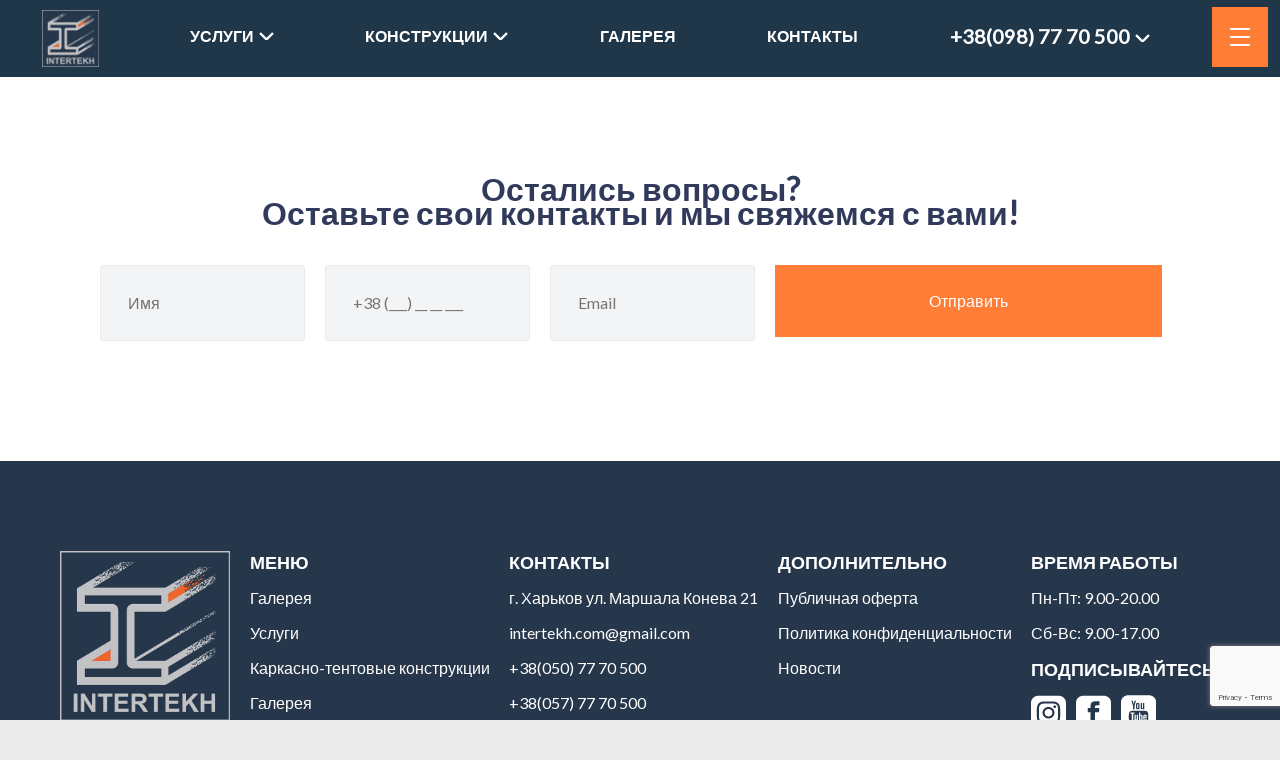

--- FILE ---
content_type: text/html; charset=UTF-8
request_url: https://intertekh.com/politika-konfidentsialnosti/
body_size: 11436
content:
<!DOCTYPE html>
<!--[if IE 7]>
<html class="ie ie7" lang="ru-RU">
<![endif]-->
<!--[if IE 8]>
<html class="ie ie8" lang="ru-RU">
<![endif]-->
<!--[if !(IE 7) & !(IE 8)]><!-->
<html lang="ru-RU">
<!--<![endif]-->
<head>
	<meta charset="UTF-8"/>
	<meta name="viewport" content="width=device-width, initial-scale=1">
	<meta name="facebook-domain-verification" content="yeqtnuiape94qdlfcuk4uc3uiaajcg" />
	<link rel="profile" href="https://gmpg.org/xfn/11"/>
	<title>Политика конфиденциальности &#8211; Intertekh</title>
<meta name='robots' content='max-image-preview:large' />
<link rel='dns-prefetch' href='//www.google.com' />
<link rel='dns-prefetch' href='//fonts.googleapis.com' />
<link rel='dns-prefetch' href='//s.w.org' />
<link rel="alternate" type="application/rss+xml" title="Intertekh &raquo; Лента" href="https://intertekh.com/feed/" />
		<script type="text/javascript">
			window._wpemojiSettings = {"baseUrl":"https:\/\/s.w.org\/images\/core\/emoji\/13.0.1\/72x72\/","ext":".png","svgUrl":"https:\/\/s.w.org\/images\/core\/emoji\/13.0.1\/svg\/","svgExt":".svg","source":{"concatemoji":"https:\/\/intertekh.com\/wp-includes\/js\/wp-emoji-release.min.js?ver=5.7.14"}};
			!function(e,a,t){var n,r,o,i=a.createElement("canvas"),p=i.getContext&&i.getContext("2d");function s(e,t){var a=String.fromCharCode;p.clearRect(0,0,i.width,i.height),p.fillText(a.apply(this,e),0,0);e=i.toDataURL();return p.clearRect(0,0,i.width,i.height),p.fillText(a.apply(this,t),0,0),e===i.toDataURL()}function c(e){var t=a.createElement("script");t.src=e,t.defer=t.type="text/javascript",a.getElementsByTagName("head")[0].appendChild(t)}for(o=Array("flag","emoji"),t.supports={everything:!0,everythingExceptFlag:!0},r=0;r<o.length;r++)t.supports[o[r]]=function(e){if(!p||!p.fillText)return!1;switch(p.textBaseline="top",p.font="600 32px Arial",e){case"flag":return s([127987,65039,8205,9895,65039],[127987,65039,8203,9895,65039])?!1:!s([55356,56826,55356,56819],[55356,56826,8203,55356,56819])&&!s([55356,57332,56128,56423,56128,56418,56128,56421,56128,56430,56128,56423,56128,56447],[55356,57332,8203,56128,56423,8203,56128,56418,8203,56128,56421,8203,56128,56430,8203,56128,56423,8203,56128,56447]);case"emoji":return!s([55357,56424,8205,55356,57212],[55357,56424,8203,55356,57212])}return!1}(o[r]),t.supports.everything=t.supports.everything&&t.supports[o[r]],"flag"!==o[r]&&(t.supports.everythingExceptFlag=t.supports.everythingExceptFlag&&t.supports[o[r]]);t.supports.everythingExceptFlag=t.supports.everythingExceptFlag&&!t.supports.flag,t.DOMReady=!1,t.readyCallback=function(){t.DOMReady=!0},t.supports.everything||(n=function(){t.readyCallback()},a.addEventListener?(a.addEventListener("DOMContentLoaded",n,!1),e.addEventListener("load",n,!1)):(e.attachEvent("onload",n),a.attachEvent("onreadystatechange",function(){"complete"===a.readyState&&t.readyCallback()})),(n=t.source||{}).concatemoji?c(n.concatemoji):n.wpemoji&&n.twemoji&&(c(n.twemoji),c(n.wpemoji)))}(window,document,window._wpemojiSettings);
		</script>
		<style type="text/css">
img.wp-smiley,
img.emoji {
	display: inline !important;
	border: none !important;
	box-shadow: none !important;
	height: 1em !important;
	width: 1em !important;
	margin: 0 .07em !important;
	vertical-align: -0.1em !important;
	background: none !important;
	padding: 0 !important;
}
</style>
	<link rel='stylesheet' id='wp-block-library-css'  href='https://intertekh.com/wp-includes/css/dist/block-library/style.min.css?ver=5.7.14' type='text/css' media='all' />
<link rel='stylesheet' id='contact-form-7-css'  href='https://intertekh.com/wp-content/plugins/contact-form-7/includes/css/styles.css?ver=5.1.7' type='text/css' media='all' />
<link rel='stylesheet' id='style-css'  href='https://intertekh.com/wp-content/plugins/contact-information-widget//style.css?ver=5.7.14' type='text/css' media='all' />
<link rel='stylesheet' id='et-animate-css'  href='https://intertekh.com/wp-content/plugins/easy-textillate/inc/animate.min.css?ver=5.7.14' type='text/css' media='all' />
<link rel='stylesheet' id='spacious_style-css'  href='https://intertekh.com/wp-content/themes/spacious/style.css?ver=5.7.14' type='text/css' media='all' />
<link rel='stylesheet' id='spacious-genericons-css'  href='https://intertekh.com/wp-content/themes/spacious/genericons/genericons.css?ver=3.3.1' type='text/css' media='all' />
<link rel='stylesheet' id='spacious-font-awesome-css'  href='https://intertekh.com/wp-content/themes/spacious/font-awesome/css/font-awesome.min.css?ver=4.7.0' type='text/css' media='all' />
<link rel='stylesheet' id='google_fonts-css'  href='//fonts.googleapis.com/css?family=Lato&#038;ver=5.7.14' type='text/css' media='all' />
<link rel='stylesheet' id='socicon-css'  href='https://intertekh.com/wp-content/plugins/social-icons-widget-by-wpzoom/assets/css/socicon.css?ver=20181009' type='text/css' media='all' />
<link rel='stylesheet' id='genericons-css'  href='https://intertekh.com/wp-content/plugins/social-icons-widget-by-wpzoom/assets/css/genericons.css?ver=20180625' type='text/css' media='all' />
<link rel='stylesheet' id='fontawesome-css'  href='https://intertekh.com/wp-content/plugins/social-icons-widget-by-wpzoom/assets/css/font-awesome.min.css?ver=20180625' type='text/css' media='all' />
<link rel='stylesheet' id='dashicons-css'  href='https://intertekh.com/wp-includes/css/dashicons.min.css?ver=5.7.14' type='text/css' media='all' />
<link rel='stylesheet' id='fancybox-css'  href='https://intertekh.com/wp-content/plugins/easy-fancybox/css/jquery.fancybox.min.css?ver=1.3.24' type='text/css' media='screen' />
<link rel='stylesheet' id='popup-maker-site-css'  href='//intertekh.com/wp-content/uploads/pum/pum-site-styles.css?generated=1632730595&#038;ver=1.16.2' type='text/css' media='all' />
<link rel='stylesheet' id='bsf-Defaults-css'  href='https://intertekh.com/wp-content/uploads/smile_fonts/Defaults/Defaults.css?ver=5.7.14' type='text/css' media='all' />
<script type='text/javascript' src='https://intertekh.com/wp-includes/js/jquery/jquery.min.js?ver=3.5.1' id='jquery-core-js'></script>
<script type='text/javascript' src='https://intertekh.com/wp-includes/js/jquery/jquery-migrate.min.js?ver=3.3.2' id='jquery-migrate-js'></script>
<script type='text/javascript' src='https://intertekh.com/wp-content/plugins/easy-textillate/inc/jquery.lettering.js?ver=5.7.14' id='et-lettering-js'></script>
<script type='text/javascript' src='https://intertekh.com/wp-content/plugins/easy-textillate/inc/jquery.textillate.js?ver=5.7.14' id='et-textillate-js'></script>
<script type='text/javascript' src='https://intertekh.com/wp-content/themes/spacious/js/spacious-custom.js?ver=5.7.14' id='spacious-custom-js'></script>
<!--[if lte IE 8]>
<script type='text/javascript' src='https://intertekh.com/wp-content/themes/spacious/js/html5shiv.min.js?ver=5.7.14' id='html5-js'></script>
<![endif]-->
<script type='text/javascript' src='https://intertekh.com/wp-content/themes/spacious/js/typed.js?ver=5.7.14' id='newscript-js'></script>
<link rel="https://api.w.org/" href="https://intertekh.com/wp-json/" /><link rel="alternate" type="application/json" href="https://intertekh.com/wp-json/wp/v2/pages/864" /><link rel="EditURI" type="application/rsd+xml" title="RSD" href="https://intertekh.com/xmlrpc.php?rsd" />
<link rel="wlwmanifest" type="application/wlwmanifest+xml" href="https://intertekh.com/wp-includes/wlwmanifest.xml" /> 
<meta name="generator" content="WordPress 5.7.14" />
<link rel="canonical" href="https://intertekh.com/politika-konfidentsialnosti/" />
<link rel='shortlink' href='https://intertekh.com/?p=864' />
<link rel="alternate" type="application/json+oembed" href="https://intertekh.com/wp-json/oembed/1.0/embed?url=https%3A%2F%2Fintertekh.com%2Fpolitika-konfidentsialnosti%2F" />
<link rel="alternate" type="text/xml+oembed" href="https://intertekh.com/wp-json/oembed/1.0/embed?url=https%3A%2F%2Fintertekh.com%2Fpolitika-konfidentsialnosti%2F&#038;format=xml" />
<meta name="generator" content="Powered by WPBakery Page Builder - drag and drop page builder for WordPress."/>
<!--[if lte IE 9]><link rel="stylesheet" type="text/css" href="https://intertekh.com/wp-content/plugins/js_composer/assets/css/vc_lte_ie9.min.css" media="screen"><![endif]-->	<style type="text/css">
			#site-title a {
			color: #20374a;
		}
		#site-description {
			color: #20374a;
		}
		</style>
	<link rel="icon" href="https://intertekh.com/wp-content/uploads/cropped-INTERTEKH.jpg" sizes="32x32" />
<link rel="icon" href="https://intertekh.com/wp-content/uploads/cropped-INTERTEKH.jpg" sizes="192x192" />
<link rel="apple-touch-icon" href="https://intertekh.com/wp-content/uploads/cropped-INTERTEKH.jpg" />
<meta name="msapplication-TileImage" content="https://intertekh.com/wp-content/uploads/cropped-INTERTEKH.jpg" />

<!-- BEGIN ExactMetrics v5.3.8 Universal Analytics - https://exactmetrics.com/ -->
<script>
(function(i,s,o,g,r,a,m){i['GoogleAnalyticsObject']=r;i[r]=i[r]||function(){
	(i[r].q=i[r].q||[]).push(arguments)},i[r].l=1*new Date();a=s.createElement(o),
	m=s.getElementsByTagName(o)[0];a.async=1;a.src=g;m.parentNode.insertBefore(a,m)
})(window,document,'script','https://www.google-analytics.com/analytics.js','ga');
  ga('create', 'UA-141515595-1', 'auto');
  ga('send', 'pageview');
</script>
<!-- END ExactMetrics Universal Analytics -->
		<style type="text/css"> blockquote { border-left: 3px solid #ff7d37; }
			.spacious-button, input[type="reset"], input[type="button"], input[type="submit"], button { background-color: #ff7d37; }
			.previous a:hover, .next a:hover { 	color: #ff7d37; }
			a { color: #ff7d37; }
			#site-title a:hover { color: #ff7d37; }
			.main-navigation ul li.current_page_item a, .main-navigation ul li:hover > a { color: #ff7d37; }
			.main-navigation ul li ul { border-top: 1px solid #ff7d37; }
			.main-navigation ul li ul li a:hover, .main-navigation ul li ul li:hover > a, .main-navigation ul li.current-menu-item ul li a:hover, .main-navigation ul li:hover > .sub-toggle { color: #ff7d37; }
			.site-header .menu-toggle:hover.entry-meta a.read-more:hover,#featured-slider .slider-read-more-button:hover,.call-to-action-button:hover,.entry-meta .read-more-link:hover,.spacious-button:hover, input[type="reset"]:hover, input[type="button"]:hover, input[type="submit"]:hover, button:hover { background: #cd4b05; }
			.main-small-navigation li:hover { background: #ff7d37; }
			.main-small-navigation ul > .current_page_item, .main-small-navigation ul > .current-menu-item { background: #ff7d37; }
			.main-navigation a:hover, .main-navigation ul li.current-menu-item a, .main-navigation ul li.current_page_ancestor a, .main-navigation ul li.current-menu-ancestor a, .main-navigation ul li.current_page_item a, .main-navigation ul li:hover > a  { color: #ff7d37; }
			.small-menu a:hover, .small-menu ul li.current-menu-item a, .small-menu ul li.current_page_ancestor a, .small-menu ul li.current-menu-ancestor a, .small-menu ul li.current_page_item a, .small-menu ul li:hover > a { color: #ff7d37; }
			#featured-slider .slider-read-more-button { background-color: #ff7d37; }
			#controllers a:hover, #controllers a.active { background-color: #ff7d37; color: #ff7d37; }
			.widget_service_block a.more-link:hover, .widget_featured_single_post a.read-more:hover,#secondary a:hover,logged-in-as:hover  a,.single-page p a:hover{ color: #cd4b05; }
			.breadcrumb a:hover { color: #ff7d37; }
			.tg-one-half .widget-title a:hover, .tg-one-third .widget-title a:hover, .tg-one-fourth .widget-title a:hover { color: #ff7d37; }
			.pagination span ,.site-header .menu-toggle:hover{ background-color: #ff7d37; }
			.pagination a span:hover { color: #ff7d37; border-color: #ff7d37; }
			.widget_testimonial .testimonial-post { border-color: #ff7d37 #EAEAEA #EAEAEA #EAEAEA; }
			.call-to-action-content-wrapper { border-color: #EAEAEA #EAEAEA #EAEAEA #ff7d37; }
			.call-to-action-button { background-color: #ff7d37; }
			#content .comments-area a.comment-permalink:hover { color: #ff7d37; }
			.comments-area .comment-author-link a:hover { color: #ff7d37; }
			.comments-area .comment-author-link span { background-color: #ff7d37; }
			.comment .comment-reply-link:hover { color: #ff7d37; }
			.nav-previous a:hover, .nav-next a:hover { color: #ff7d37; }
			#wp-calendar #today { color: #ff7d37; }
			.widget-title span { border-bottom: 2px solid #ff7d37; }
			.footer-widgets-area a:hover { color: #ff7d37 !important; }
			.footer-socket-wrapper .copyright a:hover { color: #ff7d37; }
			a#back-top:before { background-color: #ff7d37; }
			.read-more, .more-link { color: #ff7d37; }
			.post .entry-title a:hover, .page .entry-title a:hover { color: #ff7d37; }
			.post .entry-meta .read-more-link { background-color: #ff7d37; }
			.post .entry-meta a:hover, .type-page .entry-meta a:hover { color: #ff7d37; }
			.single #content .tags a:hover { color: #ff7d37; }
			.widget_testimonial .testimonial-icon:before { color: #ff7d37; }
			a#scroll-up { background-color: #ff7d37; }
			.search-form span { background-color: #ff7d37; }</style>
		<noscript><style type="text/css"> .wpb_animate_when_almost_visible { opacity: 1; }</style></noscript>	<!-- Facebook Pixel Code -->
<script>
  !function(f,b,e,v,n,t,s)
  {if(f.fbq)return;n=f.fbq=function(){n.callMethod?
  n.callMethod.apply(n,arguments):n.queue.push(arguments)};
  if(!f._fbq)f._fbq=n;n.push=n;n.loaded=!0;n.version='2.0';
  n.queue=[];t=b.createElement(e);t.async=!0;
  t.src=v;s=b.getElementsByTagName(e)[0];
  s.parentNode.insertBefore(t,s)}(window, document,'script',
  'https://connect.facebook.net/en_US/fbevents.js');
  fbq('init', '513178596620850');
  fbq('track', 'PageView');
</script>
<noscript><img height="1" width="1" style="display:none"
  src="https://www.facebook.com/tr?id=513178596620850&ev=PageView&noscript=1"
/></noscript>
<!-- End Facebook Pixel Code -->
	
	
<!-- Meta Pixel Code -->
<script>
!function(f,b,e,v,n,t,s)
{if(f.fbq)return;n=f.fbq=function(){n.callMethod?
n.callMethod.apply(n,arguments):n.queue.push(arguments)};
if(!f._fbq)f._fbq=n;n.push=n;n.loaded=!0;n.version='2.0';
n.queue=[];t=b.createElement(e);t.async=!0;
t.src=v;s=b.getElementsByTagName(e)[0];
s.parentNode.insertBefore(t,s)}(window, document,'script',
'https://connect.facebook.net/en_US/fbevents.js');
fbq('init', '362693759475490');
fbq('track', 'PageView');
</script>
<noscript><img height="1" width="1" style="display:none"
src="https://www.facebook.com/tr?id=362693759475490&ev=PageView&noscript=1"
/></noscript>
<!-- End Meta Pixel Code -->
</head>

<body data-rsssl=1 class="page-template-default page page-id-864 wp-custom-logo no-sidebar-full-width better-responsive-menu wide-1218 wpb-js-composer js-comp-ver-5.6 vc_responsive">
<div id="page" class="hfeed site">
	
		<header id="masthead" class="site-header clearfix ">

				<div id="header-text-nav-container">

		<!-- <div class="inner-wrap"> .inner-wrap -->

				<div id="header-text-nav-wrap" class="clearfix">
					<div id="header-left-section">
													<div id="header-logo-image">

								<a href="https://intertekh.com/" class="custom-logo-link" rel="home"><img width="480" height="480" src="https://intertekh.com/wp-content/uploads/2019/04/cropped-INTERTEKH.jpg" class="custom-logo" alt="Intertekh" title="Политика конфиденциальности" /></a>
							</div><!-- #header-logo-image -->

							
						<div id="header-text" class="screen-reader-text">

															<h3 id="site-title">
									<a href="https://intertekh.com/"
									   title="Intertekh"
									   rel="home">Intertekh</a>
								</h3>
														<p id="site-description">Надежность, скорость, успех!</p>
							<!-- #site-description -->
						</div><!-- #header-text -->

					</div><!-- #header-left-section -->
					<div id="header-right-section">
                        <div class="header1"><div id="nav_menu-5" class="main-navigation"><div class="menu-header-menu-container"><ul id="menu-header-menu" class="menu"><li id="menu-item-900" class="menu-item menu-item-type-post_type menu-item-object-page menu-item-has-children menu-item-900"><a href="https://intertekh.com/uslugi/" data-ps2id-api="true">Услуги</a>
<ul class="sub-menu">
	<li id="menu-item-901" class="menu-item menu-item-type-custom menu-item-object-custom menu-item-901"><a href="/uslugi/#proektirovanie" data-ps2id-api="true">ПРОЕКТИРОВАНИЕ</a></li>
	<li id="menu-item-902" class="menu-item menu-item-type-custom menu-item-object-custom menu-item-902"><a href="/uslugi/#proizvodstvo" data-ps2id-api="true">ПРОИЗВОДСТВО</a></li>
	<li id="menu-item-903" class="menu-item menu-item-type-custom menu-item-object-custom menu-item-903"><a href="/uslugi/#stroitelstvo" data-ps2id-api="true">СТРОИТЕЛЬСТВО</a></li>
</ul>
</li>
<li id="menu-item-1134" class="menu-item menu-item-type-custom menu-item-object-custom menu-item-has-children menu-item-1134"><a href="#" data-ps2id-api="true">Конструкции</a>
<ul class="sub-menu">
	<li id="menu-item-904" class="menu-item menu-item-type-post_type menu-item-object-page menu-item-904"><a href="https://intertekh.com/karkasno-tentovye-konstruktsii/" data-ps2id-api="true">Каркасно-тентовые конструкции</a></li>
	<li id="menu-item-1133" class="menu-item menu-item-type-post_type menu-item-object-page menu-item-1133"><a href="https://intertekh.com/metallokonstruktsii-lyuboj-slozhnosti/" data-ps2id-api="true">Металлоконструкции</a></li>
</ul>
</li>
<li id="menu-item-905" class="menu-item menu-item-type-post_type menu-item-object-page menu-item-905"><a href="https://intertekh.com/galereya/" data-ps2id-api="true">Галерея</a></li>
<li id="menu-item-906" class="menu-item menu-item-type-post_type menu-item-object-page menu-item-906"><a href="https://intertekh.com/kontakty/" data-ps2id-api="true">Контакты</a></li>
</ul></div></div>
</div><div class="header2"><div id="nav_menu-6" class="main-navigation"><div class="menu-number-menu-container"><ul id="menu-number-menu" class="menu"><li id="menu-item-907" class="headertelephon menu-item menu-item-type-custom menu-item-object-custom menu-item-has-children menu-item-907"><a href="tel:+380987770500" data-ps2id-api="true">+38(098) 77 70 500</a>
<ul class="sub-menu">
	<li id="menu-item-909" class="menu-item menu-item-type-custom menu-item-object-custom menu-item-909"><a href="tel:+380577770500" data-ps2id-api="true">+38(057) 77 70 500</a></li>
	<li id="menu-item-910" class="menu-item menu-item-type-custom menu-item-object-custom menu-item-910"><a href="tel:+380507770500" data-ps2id-api="true">+38(050) 77 70 500</a></li>
</ul>
</li>
</ul></div></div>
</div>						
						 
                        <div class="col-md-8 col-sm-4 col-4">
                            <!-- div X -->
                            <div id="menu-click" class="menu-click">
                                <span class="line"></span>
                                <span class="line"></span>
                                <span class="line"></span>
                            </div>

                            <nav id="mobile-navigation" class="menu-panel main-navigation header-agroline out">
                                <div id="nav_menu-8" class="conten"><div class="menu-mobile-1-container"><ul id="menu-mobile-1" class="menu"><li id="menu-item-912" class="menu-item menu-item-type-post_type menu-item-object-page menu-item-home menu-item-912"><a href="https://intertekh.com/" data-ps2id-api="true">Главная</a></li>
<li id="menu-item-913" class="menu-item menu-item-type-custom menu-item-object-custom menu-item-913"><a href="/uslugi/#proektirovanie" data-ps2id-api="true">Проектирование</a></li>
<li id="menu-item-914" class="menu-item menu-item-type-custom menu-item-object-custom menu-item-914"><a href="/uslugi/#proizvodstvo" data-ps2id-api="true">Производство</a></li>
<li id="menu-item-915" class="menu-item menu-item-type-custom menu-item-object-custom menu-item-915"><a href="/uslugi/#stroitelstvo" data-ps2id-api="true">Строительство</a></li>
<li id="menu-item-916" class="menu-item menu-item-type-post_type menu-item-object-page menu-item-916"><a href="https://intertekh.com/realizatsiya/" data-ps2id-api="true">Реализация</a></li>
<li id="menu-item-917" class="menu-item menu-item-type-post_type menu-item-object-page menu-item-917"><a href="https://intertekh.com/karkasno-tentovye-konstruktsii/" data-ps2id-api="true">Каркасно-тентовые конструкции</a></li>
<li id="menu-item-1292" class="menu-item menu-item-type-post_type menu-item-object-page menu-item-1292"><a href="https://intertekh.com/metallokonstruktsii-lyuboj-slozhnosti/" data-ps2id-api="true">Металлоконструкции</a></li>
<li id="menu-item-918" class="menu-item menu-item-type-post_type menu-item-object-page menu-item-918"><a href="https://intertekh.com/galereya/" data-ps2id-api="true">Галерея</a></li>
<li id="menu-item-919" class="menu-item menu-item-type-post_type menu-item-object-page menu-item-919"><a href="https://intertekh.com/novosti/" data-ps2id-api="true">Новости</a></li>
<li id="menu-item-920" class="menu-item menu-item-type-post_type menu-item-object-page menu-item-920"><a href="https://intertekh.com/kontakty/" data-ps2id-api="true">Контакты</a></li>
</ul></div></div>
<div id="nav_menu-9" class="conten"><p class="head">Подписывайтесь:</p>
<div class="menu-social-container"><ul id="menu-social" class="menu"><li id="menu-item-871" class="instagram s menu-item menu-item-type-custom menu-item-object-custom menu-item-871"><a href="https://instagram.com/" data-ps2id-api="true">Instagram</a></li>
<li id="menu-item-872" class="facebook s menu-item menu-item-type-custom menu-item-object-custom menu-item-872"><a href="https://www.facebook.com/" data-ps2id-api="true">facebook</a></li>
<li id="menu-item-873" class="youtube s menu-item menu-item-type-custom menu-item-object-custom menu-item-873"><a href="https://www.youtube.com/" data-ps2id-api="true">youtube</a></li>
</ul></div></div>
<div id="nav_menu-10" class="conten"><p class="head">Связаться с нами</p>
<div class="menu-mobile-2-container"><ul id="menu-mobile-2" class="menu"><li id="menu-item-921" class="menu-item menu-item-type-custom menu-item-object-custom menu-item-921"><a href="tel:+380507770500" data-ps2id-api="true">+38(050) 77 70 500</a></li>
<li id="menu-item-922" class="menu-item menu-item-type-custom menu-item-object-custom menu-item-922"><a href="tel:+380577770500" data-ps2id-api="true">+38(057) 77 70 500</a></li>
<li id="menu-item-923" class="menu-item menu-item-type-custom menu-item-object-custom menu-item-923"><a href="tel:+380987770500" data-ps2id-api="true">+38(098) 77 70 500</a></li>
</ul></div></div>
                            </nav><!-- #site-navigation -->
                            
                        </div>

					</div><!-- #header-right-section -->

				</div><!-- #header-text-nav-wrap -->
			<!-- </div> .inner-wrap -->
					</div><!-- #header-text-nav-container -->

		
			</header>
			<div id="main" class="clearfix">
		<div class="inner-wrap">

	
	<div id="primary">
		<div id="content" class="clearfix">
			
				
<article id="post-864" class="post-864 page type-page status-publish hentry">
		<div class="entry-content clearfix">
					</div>
	<footer class="entry-meta-bar clearfix">
		<div class="entry-meta clearfix">
					</div>
	</footer>
	</article>

				
			
		</div><!-- #content -->
	</div><!-- #primary -->

	
	
<div style="width: 100%;"><div class="footerblock" style="clear: both">
<div class="wp-block-columns container footer-form">
<div class="wp-block-column">
<div style="height:100px" aria-hidden="true" class="wp-block-spacer d-90-60-40"></div>



<div class="wp-block-ps2id-block-target" id="cust-knopka"></div>



<p class="has-text-align-center zagol" style="font-size:32px"><strong>Остались вопросы?<br>Оставьте свои контакты и мы свяжемся с вами!</strong></p>



<div style="height:25px" aria-hidden="true" class="wp-block-spacer"></div>


<div role="form" class="wpcf7" id="wpcf7-f843-o7" lang="ru-RU" dir="ltr">
<div class="screen-reader-response"></div>
<form action="/politika-konfidentsialnosti/#wpcf7-f843-o7" method="post" class="wpcf7-form" novalidate="novalidate">
<div style="display: none;">
<input type="hidden" name="_wpcf7" value="843" />
<input type="hidden" name="_wpcf7_version" value="5.1.7" />
<input type="hidden" name="_wpcf7_locale" value="ru_RU" />
<input type="hidden" name="_wpcf7_unit_tag" value="wpcf7-f843-o7" />
<input type="hidden" name="_wpcf7_container_post" value="0" />
<input type="hidden" name="g-recaptcha-response" value="" />
</div>
<div class="form">
<div class="fields"><span class="wpcf7-form-control-wrap your-name"><input type="text" name="your-name" value="" size="40" class="wpcf7-form-control wpcf7-text" aria-invalid="false" placeholder="Имя" /></span><span class="wpcf7-form-control-wrap phone-number"><input type="tel" name="phone-number" value="" class="wpcf7-form-control wpcf7mf-mask wpcf7-mask wpcf7-validates-as-required" size="40" aria-required="1" placeholder="+38 (___) __ __ ___" data-mask="+38 (___) __ __ ___" /></span><span class="wpcf7-form-control-wrap email-924"><input type="email" name="email-924" value="" size="40" class="wpcf7-form-control wpcf7-text wpcf7-email wpcf7-validates-as-email" aria-invalid="false" placeholder="Email" /></span></div>
<p><input type="submit" value="Отправить" class="wpcf7-form-control wpcf7-submit" /></p>
<div class="wpcf7-response-output wpcf7-display-none"></div>
</div>
<input type='hidden' class='wpcf7-pum' value='{"closepopup":false,"closedelay":0,"openpopup":false,"openpopup_id":0}' /></form></div>



<div style="height:100px" aria-hidden="true" class="wp-block-spacer d-90-60-40"></div>
</div>
</div>
</div></div>
</div><!-- .inner-wrap -->
</div><!-- #main -->

<footer id="colophon" class="clearfix">
	<div class="foot-wrap container"><div class="foot1"><div id="media_image-3" class="footer-conten"><img width="480" height="480" src="https://intertekh.com/wp-content/uploads/cropped-INTERTEKH.jpg" class="image wp-image-564  attachment-full size-full" alt="Политика конфиденциальности" loading="lazy" style="max-width: 100%; height: auto;" title="Политика конфиденциальности" /></div>
</div><div class="foot2"><div id="nav_menu-2" class="footer-conten"><p class="footer-head">Меню</p>
<div class="menu-footer-1-container"><ul id="menu-footer-1" class="menu"><li id="menu-item-857" class="menu-item menu-item-type-post_type menu-item-object-page menu-item-857"><a href="https://intertekh.com/galereya/" data-ps2id-api="true">Галерея</a></li>
<li id="menu-item-859" class="menu-item menu-item-type-post_type menu-item-object-page menu-item-859"><a href="https://intertekh.com/uslugi/" data-ps2id-api="true">Услуги</a></li>
<li id="menu-item-858" class="menu-item menu-item-type-post_type menu-item-object-page menu-item-858"><a href="https://intertekh.com/karkasno-tentovye-konstruktsii/" data-ps2id-api="true">Каркасно-тентовые конструкции</a></li>
<li id="menu-item-860" class="menu-item menu-item-type-post_type menu-item-object-page menu-item-860"><a href="https://intertekh.com/galereya/" data-ps2id-api="true">Галерея</a></li>
<li id="menu-item-861" class="menu-item menu-item-type-post_type menu-item-object-page menu-item-861"><a href="https://intertekh.com/kontakty/" data-ps2id-api="true">Контакты</a></li>
</ul></div></div>
</div><div class="foot3"><div id="text-13" class="footer-conten"><p class="footer-head">Контакты</p>
			<div class="textwidget"><p>г. Харьков ул. Маршала Конева 21</p>
<p><a href="mailto:intertekh.com@gmail.com">intertekh.com@gmail.com</a></p>
<p><a href="tel:+380507770500">+38(050) 77 70 500</a></p>
<p><a href="tel:+380577770500">+38(057) 77 70 500</a></p>
<p><a href="tel:+380987770500">+38(098) 77 70 500</a></p>
</div>
		</div>
</div><div class="foot4"><div id="nav_menu-3" class="footer-conten"><p class="footer-head">Дополнительно</p>
<div class="menu-footer-2-container"><ul id="menu-footer-2" class="menu"><li id="menu-item-870" class="menu-item menu-item-type-post_type menu-item-object-page menu-item-870"><a href="https://intertekh.com/publichnaya-oferta/" data-ps2id-api="true">Публичная оферта</a></li>
<li id="menu-item-869" class="menu-item menu-item-type-post_type menu-item-object-page current-menu-item page_item page-item-864 current_page_item menu-item-869"><a href="https://intertekh.com/politika-konfidentsialnosti/" aria-current="page" data-ps2id-api="true">Политика конфиденциальности</a></li>
<li id="menu-item-868" class="menu-item menu-item-type-post_type menu-item-object-page menu-item-868"><a href="https://intertekh.com/novosti/" data-ps2id-api="true">Новости</a></li>
</ul></div></div>
</div><div class="foot5"><div id="text-14" class="footer-conten"><p class="footer-head">Время работы</p>
			<div class="textwidget"><p>Пн-Пт: 9.00-20.00</p>
<p>Сб-Вс: 9.00-17.00</p>
</div>
		</div>
<div id="nav_menu-4" class="footer-conten"><p class="footer-head">Подписывайтесь:</p>
<div class="menu-social-container"><ul id="menu-social-1" class="menu"><li class="instagram s menu-item menu-item-type-custom menu-item-object-custom menu-item-871"><a href="https://instagram.com/" data-ps2id-api="true">Instagram</a></li>
<li class="facebook s menu-item menu-item-type-custom menu-item-object-custom menu-item-872"><a href="https://www.facebook.com/" data-ps2id-api="true">facebook</a></li>
<li class="youtube s menu-item menu-item-type-custom menu-item-object-custom menu-item-873"><a href="https://www.youtube.com/" data-ps2id-api="true">youtube</a></li>
</ul></div></div>
</div></div></footer>
<a href="#masthead" id="scroll-up"></a>
</div><!-- #page -->

<div id="pum-1106" class="pum pum-overlay pum-theme-818 pum-theme-lightbox popmake-overlay click_open" data-popmake="{&quot;id&quot;:1106,&quot;slug&quot;:&quot;zakazat-metallokonstruktsiyu&quot;,&quot;theme_id&quot;:818,&quot;cookies&quot;:[],&quot;triggers&quot;:[{&quot;type&quot;:&quot;click_open&quot;,&quot;settings&quot;:{&quot;cookie_name&quot;:&quot;&quot;,&quot;extra_selectors&quot;:&quot;.third-width&quot;}},{&quot;type&quot;:&quot;click_open&quot;,&quot;settings&quot;:{&quot;extra_selectors&quot;:&quot;.zakaz-metal&quot;}}],&quot;mobile_disabled&quot;:null,&quot;tablet_disabled&quot;:null,&quot;meta&quot;:{&quot;display&quot;:{&quot;stackable&quot;:false,&quot;overlay_disabled&quot;:false,&quot;scrollable_content&quot;:false,&quot;disable_reposition&quot;:false,&quot;size&quot;:&quot;medium&quot;,&quot;responsive_min_width&quot;:&quot;0%&quot;,&quot;responsive_min_width_unit&quot;:false,&quot;responsive_max_width&quot;:&quot;600px&quot;,&quot;responsive_max_width_unit&quot;:false,&quot;custom_width&quot;:&quot;640px&quot;,&quot;custom_width_unit&quot;:false,&quot;custom_height&quot;:&quot;380px&quot;,&quot;custom_height_unit&quot;:false,&quot;custom_height_auto&quot;:false,&quot;location&quot;:&quot;center top&quot;,&quot;position_from_trigger&quot;:false,&quot;position_top&quot;:&quot;100&quot;,&quot;position_left&quot;:&quot;0&quot;,&quot;position_bottom&quot;:&quot;0&quot;,&quot;position_right&quot;:&quot;0&quot;,&quot;position_fixed&quot;:false,&quot;animation_type&quot;:&quot;fade&quot;,&quot;animation_speed&quot;:&quot;350&quot;,&quot;animation_origin&quot;:&quot;center top&quot;,&quot;overlay_zindex&quot;:false,&quot;zindex&quot;:&quot;1999999999&quot;},&quot;close&quot;:{&quot;text&quot;:&quot;&quot;,&quot;button_delay&quot;:&quot;0&quot;,&quot;overlay_click&quot;:false,&quot;esc_press&quot;:false,&quot;f4_press&quot;:false},&quot;click_open&quot;:[]}}" role="dialog" aria-hidden="true" aria-labelledby="pum_popup_title_1106">

	<div id="popmake-1106" class="pum-container popmake theme-818 pum-responsive pum-responsive-medium responsive size-medium">

				

				            <div id="pum_popup_title_1106" class="pum-title popmake-title">
				Обратный звонок			</div>
		

		

				<div class="pum-content popmake-content" tabindex="0">
			<p class="dlina-ogran" style="text-align: center;">Чтобы заказать конструкцию &#8211; оставьте свои данные и мы вам перезвоним, чтобы оформить заказ</p>
<div role="form" class="wpcf7" id="wpcf7-f1108-o1" lang="ru-RU" dir="ltr">
<div class="screen-reader-response"></div>
<form action="/politika-konfidentsialnosti/#wpcf7-f1108-o1" method="post" class="wpcf7-form" novalidate="novalidate">
<div style="display: none;">
<input type="hidden" name="_wpcf7" value="1108" />
<input type="hidden" name="_wpcf7_version" value="5.1.7" />
<input type="hidden" name="_wpcf7_locale" value="ru_RU" />
<input type="hidden" name="_wpcf7_unit_tag" value="wpcf7-f1108-o1" />
<input type="hidden" name="_wpcf7_container_post" value="0" />
<input type="hidden" name="g-recaptcha-response" value="" />
</div>
<p><span class="wpcf7-form-control-wrap your-name"><input type="text" name="your-name" value="" size="40" class="wpcf7-form-control wpcf7-text wpcf7-validates-as-required" aria-required="true" aria-invalid="false" placeholder="Введите имя" /></span><br />
<span class="wpcf7-form-control-wrap your-phone"><input type="text" name="your-phone" value="" size="40" class="wpcf7-form-control wpcf7-text wpcf7-validates-as-required" aria-required="true" aria-invalid="false" placeholder="Введите номер" /></span></p>
<div class="wpcf7-response-output wpcf7-display-none"></div>
<div class="knopka"><input type="submit" value="Заказать обратный звонок" class="wpcf7-form-control wpcf7-submit" /></div>
<input type='hidden' class='wpcf7-pum' value='{"closepopup":false,"closedelay":0,"openpopup":false,"openpopup_id":0}' /></form></div>
<p class="greyp dlina-ogran" style="text-align: center;">Нажимая кнопку отправить, я даю свое согласие на обработку персональных данных</p>
		</div>


				

				            <button type="button" class="pum-close popmake-close" aria-label="Закрыть">
			×            </button>
		
	</div>

</div>
<div id="pum-890" class="pum pum-overlay pum-theme-818 pum-theme-lightbox popmake-overlay click_open" data-popmake="{&quot;id&quot;:890,&quot;slug&quot;:&quot;zakazat-konstruktsiyu-dlya-sklada-glemping&quot;,&quot;theme_id&quot;:818,&quot;cookies&quot;:[],&quot;triggers&quot;:[{&quot;type&quot;:&quot;click_open&quot;,&quot;settings&quot;:{&quot;extra_selectors&quot;:&quot;&quot;,&quot;cookie_name&quot;:null}}],&quot;mobile_disabled&quot;:null,&quot;tablet_disabled&quot;:null,&quot;meta&quot;:{&quot;display&quot;:{&quot;stackable&quot;:false,&quot;overlay_disabled&quot;:false,&quot;scrollable_content&quot;:false,&quot;disable_reposition&quot;:false,&quot;size&quot;:&quot;medium&quot;,&quot;responsive_min_width&quot;:&quot;0%&quot;,&quot;responsive_min_width_unit&quot;:false,&quot;responsive_max_width&quot;:&quot;600px&quot;,&quot;responsive_max_width_unit&quot;:false,&quot;custom_width&quot;:&quot;640px&quot;,&quot;custom_width_unit&quot;:false,&quot;custom_height&quot;:&quot;380px&quot;,&quot;custom_height_unit&quot;:false,&quot;custom_height_auto&quot;:false,&quot;location&quot;:&quot;center top&quot;,&quot;position_from_trigger&quot;:false,&quot;position_top&quot;:&quot;100&quot;,&quot;position_left&quot;:&quot;0&quot;,&quot;position_bottom&quot;:&quot;0&quot;,&quot;position_right&quot;:&quot;0&quot;,&quot;position_fixed&quot;:false,&quot;animation_type&quot;:&quot;fade&quot;,&quot;animation_speed&quot;:&quot;350&quot;,&quot;animation_origin&quot;:&quot;center top&quot;,&quot;overlay_zindex&quot;:false,&quot;zindex&quot;:&quot;1999999999&quot;},&quot;close&quot;:{&quot;text&quot;:&quot;&quot;,&quot;button_delay&quot;:&quot;0&quot;,&quot;overlay_click&quot;:false,&quot;esc_press&quot;:false,&quot;f4_press&quot;:false},&quot;click_open&quot;:[]}}" role="dialog" aria-hidden="true" aria-labelledby="pum_popup_title_890">

	<div id="popmake-890" class="pum-container popmake theme-818 pum-responsive pum-responsive-medium responsive size-medium">

				

				            <div id="pum_popup_title_890" class="pum-title popmake-title">
				Обратный звонок			</div>
		

		

				<div class="pum-content popmake-content" tabindex="0">
			<p class="dlina-ogran" style="text-align: center;">Чтобы заказать конструкцию &#8211; оставьте свои данные и мы вам перезвоним, чтобы оформить заказ</p>
<div role="form" class="wpcf7" id="wpcf7-f885-o2" lang="ru-RU" dir="ltr">
<div class="screen-reader-response"></div>
<form action="/politika-konfidentsialnosti/#wpcf7-f885-o2" method="post" class="wpcf7-form" novalidate="novalidate">
<div style="display: none;">
<input type="hidden" name="_wpcf7" value="885" />
<input type="hidden" name="_wpcf7_version" value="5.1.7" />
<input type="hidden" name="_wpcf7_locale" value="ru_RU" />
<input type="hidden" name="_wpcf7_unit_tag" value="wpcf7-f885-o2" />
<input type="hidden" name="_wpcf7_container_post" value="0" />
<input type="hidden" name="g-recaptcha-response" value="" />
</div>
<p><span class="wpcf7-form-control-wrap your-name"><input type="text" name="your-name" value="" size="40" class="wpcf7-form-control wpcf7-text wpcf7-validates-as-required" aria-required="true" aria-invalid="false" placeholder="Введите имя" /></span><br />
<span class="wpcf7-form-control-wrap your-phone"><input type="text" name="your-phone" value="" size="40" class="wpcf7-form-control wpcf7-text wpcf7-validates-as-required" aria-required="true" aria-invalid="false" placeholder="Введите номер" /></span></p>
<div class="wpcf7-response-output wpcf7-display-none"></div>
<div class="knopka"><input type="submit" value="Заказать обратный звонок" class="wpcf7-form-control wpcf7-submit" /></div>
<input type='hidden' class='wpcf7-pum' value='{"closepopup":false,"closedelay":0,"openpopup":false,"openpopup_id":0}' /></form></div>
<p class="greyp dlina-ogran" style="text-align: center;">Нажимая кнопку отправить, я даю свое согласие на обработку персональных данных</p>
		</div>


				

				            <button type="button" class="pum-close popmake-close" aria-label="Закрыть">
			×            </button>
		
	</div>

</div>
<div id="pum-889" class="pum pum-overlay pum-theme-818 pum-theme-lightbox popmake-overlay click_open" data-popmake="{&quot;id&quot;:889,&quot;slug&quot;:&quot;zakazat-konstruktsiyu-dlya-sklada-logistika&quot;,&quot;theme_id&quot;:818,&quot;cookies&quot;:[],&quot;triggers&quot;:[{&quot;type&quot;:&quot;click_open&quot;,&quot;settings&quot;:{&quot;extra_selectors&quot;:&quot;&quot;,&quot;cookie_name&quot;:null}}],&quot;mobile_disabled&quot;:null,&quot;tablet_disabled&quot;:null,&quot;meta&quot;:{&quot;display&quot;:{&quot;stackable&quot;:false,&quot;overlay_disabled&quot;:false,&quot;scrollable_content&quot;:false,&quot;disable_reposition&quot;:false,&quot;size&quot;:&quot;medium&quot;,&quot;responsive_min_width&quot;:&quot;0%&quot;,&quot;responsive_min_width_unit&quot;:false,&quot;responsive_max_width&quot;:&quot;600px&quot;,&quot;responsive_max_width_unit&quot;:false,&quot;custom_width&quot;:&quot;640px&quot;,&quot;custom_width_unit&quot;:false,&quot;custom_height&quot;:&quot;380px&quot;,&quot;custom_height_unit&quot;:false,&quot;custom_height_auto&quot;:false,&quot;location&quot;:&quot;center top&quot;,&quot;position_from_trigger&quot;:false,&quot;position_top&quot;:&quot;100&quot;,&quot;position_left&quot;:&quot;0&quot;,&quot;position_bottom&quot;:&quot;0&quot;,&quot;position_right&quot;:&quot;0&quot;,&quot;position_fixed&quot;:false,&quot;animation_type&quot;:&quot;fade&quot;,&quot;animation_speed&quot;:&quot;350&quot;,&quot;animation_origin&quot;:&quot;center top&quot;,&quot;overlay_zindex&quot;:false,&quot;zindex&quot;:&quot;1999999999&quot;},&quot;close&quot;:{&quot;text&quot;:&quot;&quot;,&quot;button_delay&quot;:&quot;0&quot;,&quot;overlay_click&quot;:false,&quot;esc_press&quot;:false,&quot;f4_press&quot;:false},&quot;click_open&quot;:[]}}" role="dialog" aria-hidden="true" aria-labelledby="pum_popup_title_889">

	<div id="popmake-889" class="pum-container popmake theme-818 pum-responsive pum-responsive-medium responsive size-medium">

				

				            <div id="pum_popup_title_889" class="pum-title popmake-title">
				Обратный звонок			</div>
		

		

				<div class="pum-content popmake-content" tabindex="0">
			<p class="dlina-ogran" style="text-align: center;">Чтобы заказать конструкцию &#8211; оставьте свои данные и мы вам перезвоним, чтобы оформить заказ</p>
<div role="form" class="wpcf7" id="wpcf7-f882-o3" lang="ru-RU" dir="ltr">
<div class="screen-reader-response"></div>
<form action="/politika-konfidentsialnosti/#wpcf7-f882-o3" method="post" class="wpcf7-form" novalidate="novalidate">
<div style="display: none;">
<input type="hidden" name="_wpcf7" value="882" />
<input type="hidden" name="_wpcf7_version" value="5.1.7" />
<input type="hidden" name="_wpcf7_locale" value="ru_RU" />
<input type="hidden" name="_wpcf7_unit_tag" value="wpcf7-f882-o3" />
<input type="hidden" name="_wpcf7_container_post" value="0" />
<input type="hidden" name="g-recaptcha-response" value="" />
</div>
<p><span class="wpcf7-form-control-wrap your-name"><input type="text" name="your-name" value="" size="40" class="wpcf7-form-control wpcf7-text wpcf7-validates-as-required" aria-required="true" aria-invalid="false" placeholder="Введите имя" /></span><br />
<span class="wpcf7-form-control-wrap your-phone"><input type="text" name="your-phone" value="" size="40" class="wpcf7-form-control wpcf7-text wpcf7-validates-as-required" aria-required="true" aria-invalid="false" placeholder="Введите номер" /></span></p>
<div class="wpcf7-response-output wpcf7-display-none"></div>
<div class="knopka"><input type="submit" value="Заказать обратный звонок" class="wpcf7-form-control wpcf7-submit" /></div>
<input type='hidden' class='wpcf7-pum' value='{"closepopup":false,"closedelay":0,"openpopup":false,"openpopup_id":0}' /></form></div>
<p class="greyp dlina-ogran" style="text-align: center;">Нажимая кнопку отправить, я даю свое согласие на обработку персональных данных</p>
		</div>


				

				            <button type="button" class="pum-close popmake-close" aria-label="Закрыть">
			×            </button>
		
	</div>

</div>
<div id="pum-888" class="pum pum-overlay pum-theme-818 pum-theme-lightbox popmake-overlay click_open" data-popmake="{&quot;id&quot;:888,&quot;slug&quot;:&quot;zakazat-konstruktsiyu-dlya-sklada-selskoe-hozyajstvo&quot;,&quot;theme_id&quot;:818,&quot;cookies&quot;:[],&quot;triggers&quot;:[{&quot;type&quot;:&quot;click_open&quot;,&quot;settings&quot;:{&quot;extra_selectors&quot;:&quot;&quot;,&quot;cookie_name&quot;:null}}],&quot;mobile_disabled&quot;:null,&quot;tablet_disabled&quot;:null,&quot;meta&quot;:{&quot;display&quot;:{&quot;stackable&quot;:false,&quot;overlay_disabled&quot;:false,&quot;scrollable_content&quot;:false,&quot;disable_reposition&quot;:false,&quot;size&quot;:&quot;medium&quot;,&quot;responsive_min_width&quot;:&quot;0%&quot;,&quot;responsive_min_width_unit&quot;:false,&quot;responsive_max_width&quot;:&quot;600px&quot;,&quot;responsive_max_width_unit&quot;:false,&quot;custom_width&quot;:&quot;640px&quot;,&quot;custom_width_unit&quot;:false,&quot;custom_height&quot;:&quot;380px&quot;,&quot;custom_height_unit&quot;:false,&quot;custom_height_auto&quot;:false,&quot;location&quot;:&quot;center top&quot;,&quot;position_from_trigger&quot;:false,&quot;position_top&quot;:&quot;100&quot;,&quot;position_left&quot;:&quot;0&quot;,&quot;position_bottom&quot;:&quot;0&quot;,&quot;position_right&quot;:&quot;0&quot;,&quot;position_fixed&quot;:false,&quot;animation_type&quot;:&quot;fade&quot;,&quot;animation_speed&quot;:&quot;350&quot;,&quot;animation_origin&quot;:&quot;center top&quot;,&quot;overlay_zindex&quot;:false,&quot;zindex&quot;:&quot;1999999999&quot;},&quot;close&quot;:{&quot;text&quot;:&quot;&quot;,&quot;button_delay&quot;:&quot;0&quot;,&quot;overlay_click&quot;:false,&quot;esc_press&quot;:false,&quot;f4_press&quot;:false},&quot;click_open&quot;:[]}}" role="dialog" aria-hidden="true" aria-labelledby="pum_popup_title_888">

	<div id="popmake-888" class="pum-container popmake theme-818 pum-responsive pum-responsive-medium responsive size-medium">

				

				            <div id="pum_popup_title_888" class="pum-title popmake-title">
				Обратный звонок			</div>
		

		

				<div class="pum-content popmake-content" tabindex="0">
			<p class="dlina-ogran" style="text-align: center;">Чтобы заказать конструкцию &#8211; оставьте свои данные и мы вам перезвоним, чтобы оформить заказ</p>
<div role="form" class="wpcf7" id="wpcf7-f884-o4" lang="ru-RU" dir="ltr">
<div class="screen-reader-response"></div>
<form action="/politika-konfidentsialnosti/#wpcf7-f884-o4" method="post" class="wpcf7-form" novalidate="novalidate">
<div style="display: none;">
<input type="hidden" name="_wpcf7" value="884" />
<input type="hidden" name="_wpcf7_version" value="5.1.7" />
<input type="hidden" name="_wpcf7_locale" value="ru_RU" />
<input type="hidden" name="_wpcf7_unit_tag" value="wpcf7-f884-o4" />
<input type="hidden" name="_wpcf7_container_post" value="0" />
<input type="hidden" name="g-recaptcha-response" value="" />
</div>
<p><span class="wpcf7-form-control-wrap your-name"><input type="text" name="your-name" value="" size="40" class="wpcf7-form-control wpcf7-text wpcf7-validates-as-required" aria-required="true" aria-invalid="false" placeholder="Введите имя" /></span><br />
<span class="wpcf7-form-control-wrap your-phone"><input type="text" name="your-phone" value="" size="40" class="wpcf7-form-control wpcf7-text wpcf7-validates-as-required" aria-required="true" aria-invalid="false" placeholder="Введите номер" /></span></p>
<div class="wpcf7-response-output wpcf7-display-none"></div>
<div class="knopka"><input type="submit" value="Заказать обратный звонок" class="wpcf7-form-control wpcf7-submit" /></div>
<input type='hidden' class='wpcf7-pum' value='{"closepopup":false,"closedelay":0,"openpopup":false,"openpopup_id":0}' /></form></div>
<p class="greyp dlina-ogran" style="text-align: center;">Нажимая кнопку отправить, я даю свое согласие на обработку персональных данных</p>
		</div>


				

				            <button type="button" class="pum-close popmake-close" aria-label="Закрыть">
			×            </button>
		
	</div>

</div>
<div id="pum-887" class="pum pum-overlay pum-theme-818 pum-theme-lightbox popmake-overlay click_open" data-popmake="{&quot;id&quot;:887,&quot;slug&quot;:&quot;zakazat-konstruktsiyu-dlya-sklada-sport&quot;,&quot;theme_id&quot;:818,&quot;cookies&quot;:[],&quot;triggers&quot;:[{&quot;type&quot;:&quot;click_open&quot;,&quot;settings&quot;:{&quot;extra_selectors&quot;:&quot;&quot;,&quot;cookie_name&quot;:null}}],&quot;mobile_disabled&quot;:null,&quot;tablet_disabled&quot;:null,&quot;meta&quot;:{&quot;display&quot;:{&quot;stackable&quot;:false,&quot;overlay_disabled&quot;:false,&quot;scrollable_content&quot;:false,&quot;disable_reposition&quot;:false,&quot;size&quot;:&quot;medium&quot;,&quot;responsive_min_width&quot;:&quot;0%&quot;,&quot;responsive_min_width_unit&quot;:false,&quot;responsive_max_width&quot;:&quot;600px&quot;,&quot;responsive_max_width_unit&quot;:false,&quot;custom_width&quot;:&quot;640px&quot;,&quot;custom_width_unit&quot;:false,&quot;custom_height&quot;:&quot;380px&quot;,&quot;custom_height_unit&quot;:false,&quot;custom_height_auto&quot;:false,&quot;location&quot;:&quot;center top&quot;,&quot;position_from_trigger&quot;:false,&quot;position_top&quot;:&quot;100&quot;,&quot;position_left&quot;:&quot;0&quot;,&quot;position_bottom&quot;:&quot;0&quot;,&quot;position_right&quot;:&quot;0&quot;,&quot;position_fixed&quot;:false,&quot;animation_type&quot;:&quot;fade&quot;,&quot;animation_speed&quot;:&quot;350&quot;,&quot;animation_origin&quot;:&quot;center top&quot;,&quot;overlay_zindex&quot;:false,&quot;zindex&quot;:&quot;1999999999&quot;},&quot;close&quot;:{&quot;text&quot;:&quot;&quot;,&quot;button_delay&quot;:&quot;0&quot;,&quot;overlay_click&quot;:false,&quot;esc_press&quot;:false,&quot;f4_press&quot;:false},&quot;click_open&quot;:[]}}" role="dialog" aria-hidden="true" aria-labelledby="pum_popup_title_887">

	<div id="popmake-887" class="pum-container popmake theme-818 pum-responsive pum-responsive-medium responsive size-medium">

				

				            <div id="pum_popup_title_887" class="pum-title popmake-title">
				Обратный звонок			</div>
		

		

				<div class="pum-content popmake-content" tabindex="0">
			<p class="dlina-ogran" style="text-align: center;">Чтобы заказать конструкцию &#8211; оставьте свои данные и мы вам перезвоним, чтобы оформить заказ</p>
<div role="form" class="wpcf7" id="wpcf7-f883-o5" lang="ru-RU" dir="ltr">
<div class="screen-reader-response"></div>
<form action="/politika-konfidentsialnosti/#wpcf7-f883-o5" method="post" class="wpcf7-form" novalidate="novalidate">
<div style="display: none;">
<input type="hidden" name="_wpcf7" value="883" />
<input type="hidden" name="_wpcf7_version" value="5.1.7" />
<input type="hidden" name="_wpcf7_locale" value="ru_RU" />
<input type="hidden" name="_wpcf7_unit_tag" value="wpcf7-f883-o5" />
<input type="hidden" name="_wpcf7_container_post" value="0" />
<input type="hidden" name="g-recaptcha-response" value="" />
</div>
<p><span class="wpcf7-form-control-wrap your-name"><input type="text" name="your-name" value="" size="40" class="wpcf7-form-control wpcf7-text wpcf7-validates-as-required" aria-required="true" aria-invalid="false" placeholder="Введите имя" /></span><br />
<span class="wpcf7-form-control-wrap your-phone"><input type="text" name="your-phone" value="" size="40" class="wpcf7-form-control wpcf7-text wpcf7-validates-as-required" aria-required="true" aria-invalid="false" placeholder="Введите номер" /></span></p>
<div class="wpcf7-response-output wpcf7-display-none"></div>
<div class="knopka"><input type="submit" value="Заказать обратный звонок" class="wpcf7-form-control wpcf7-submit" /></div>
<input type='hidden' class='wpcf7-pum' value='{"closepopup":false,"closedelay":0,"openpopup":false,"openpopup_id":0}' /></form></div>
<p class="greyp dlina-ogran" style="text-align: center;">Нажимая кнопку отправить, я даю свое согласие на обработку персональных данных</p>
		</div>


				

				            <button type="button" class="pum-close popmake-close" aria-label="Закрыть">
			×            </button>
		
	</div>

</div>
<div id="pum-826" class="pum pum-overlay pum-theme-818 pum-theme-lightbox popmake-overlay click_open" data-popmake="{&quot;id&quot;:826,&quot;slug&quot;:&quot;karkasno-tentovye-konstruktsii-oblozhka&quot;,&quot;theme_id&quot;:818,&quot;cookies&quot;:[],&quot;triggers&quot;:[{&quot;type&quot;:&quot;click_open&quot;,&quot;settings&quot;:{&quot;extra_selectors&quot;:&quot;&quot;,&quot;cookie_name&quot;:null}}],&quot;mobile_disabled&quot;:null,&quot;tablet_disabled&quot;:null,&quot;meta&quot;:{&quot;display&quot;:{&quot;stackable&quot;:false,&quot;overlay_disabled&quot;:false,&quot;scrollable_content&quot;:false,&quot;disable_reposition&quot;:false,&quot;size&quot;:&quot;medium&quot;,&quot;responsive_min_width&quot;:&quot;0%&quot;,&quot;responsive_min_width_unit&quot;:false,&quot;responsive_max_width&quot;:&quot;600px&quot;,&quot;responsive_max_width_unit&quot;:false,&quot;custom_width&quot;:&quot;640px&quot;,&quot;custom_width_unit&quot;:false,&quot;custom_height&quot;:&quot;380px&quot;,&quot;custom_height_unit&quot;:false,&quot;custom_height_auto&quot;:false,&quot;location&quot;:&quot;center top&quot;,&quot;position_from_trigger&quot;:false,&quot;position_top&quot;:&quot;100&quot;,&quot;position_left&quot;:&quot;0&quot;,&quot;position_bottom&quot;:&quot;0&quot;,&quot;position_right&quot;:&quot;0&quot;,&quot;position_fixed&quot;:false,&quot;animation_type&quot;:&quot;fade&quot;,&quot;animation_speed&quot;:&quot;350&quot;,&quot;animation_origin&quot;:&quot;center top&quot;,&quot;overlay_zindex&quot;:false,&quot;zindex&quot;:&quot;1999999999&quot;},&quot;close&quot;:{&quot;text&quot;:&quot;&quot;,&quot;button_delay&quot;:&quot;0&quot;,&quot;overlay_click&quot;:false,&quot;esc_press&quot;:false,&quot;f4_press&quot;:false},&quot;click_open&quot;:[]}}" role="dialog" aria-hidden="true" aria-labelledby="pum_popup_title_826">

	<div id="popmake-826" class="pum-container popmake theme-818 pum-responsive pum-responsive-medium responsive size-medium">

				

				            <div id="pum_popup_title_826" class="pum-title popmake-title">
				Обратный звонок			</div>
		

		

				<div class="pum-content popmake-content" tabindex="0">
			<p class="dlina-ogran" style="text-align: center;">Чтобы заказать конструкцию &#8211; оставьте свои данные и мы вам перезвоним, чтобы оформить заказ</p>
<div role="form" class="wpcf7" id="wpcf7-f827-o6" lang="ru-RU" dir="ltr">
<div class="screen-reader-response"></div>
<form action="/politika-konfidentsialnosti/#wpcf7-f827-o6" method="post" class="wpcf7-form" novalidate="novalidate">
<div style="display: none;">
<input type="hidden" name="_wpcf7" value="827" />
<input type="hidden" name="_wpcf7_version" value="5.1.7" />
<input type="hidden" name="_wpcf7_locale" value="ru_RU" />
<input type="hidden" name="_wpcf7_unit_tag" value="wpcf7-f827-o6" />
<input type="hidden" name="_wpcf7_container_post" value="0" />
<input type="hidden" name="g-recaptcha-response" value="" />
</div>
<p><span class="wpcf7-form-control-wrap your-name"><input type="text" name="your-name" value="" size="40" class="wpcf7-form-control wpcf7-text wpcf7-validates-as-required" aria-required="true" aria-invalid="false" placeholder="Введите имя" /></span><br />
<span class="wpcf7-form-control-wrap your-phone"><input type="text" name="your-phone" value="" size="40" class="wpcf7-form-control wpcf7-text wpcf7-validates-as-required" aria-required="true" aria-invalid="false" placeholder="Введите номер" /></span></p>
<div class="wpcf7-response-output wpcf7-display-none"></div>
<div class="knopka"><input type="submit" value="Заказать обратный звонок" class="wpcf7-form-control wpcf7-submit" /></div>
<input type='hidden' class='wpcf7-pum' value='{"closepopup":false,"closedelay":0,"openpopup":false,"openpopup_id":0}' /></form></div>
<p class="greyp dlina-ogran" style="text-align: center;">Нажимая кнопку отправить, я даю свое согласие на обработку персональных данных</p>
		</div>


				

				            <button type="button" class="pum-close popmake-close" aria-label="Закрыть">
			×            </button>
		
	</div>

</div>
<script type="text/javascript">
document.addEventListener( 'wpcf7mailsent', function( event ) {
       location = 'https://intertekh.com/thank-you/';
}, false );
</script>
<script type='text/javascript' id='contact-form-7-js-extra'>
/* <![CDATA[ */
var wpcf7 = {"apiSettings":{"root":"https:\/\/intertekh.com\/wp-json\/contact-form-7\/v1","namespace":"contact-form-7\/v1"}};
var wpcf7 = {"apiSettings":{"root":"https:\/\/intertekh.com\/wp-json\/contact-form-7\/v1","namespace":"contact-form-7\/v1"}};
var wpcf7 = {"apiSettings":{"root":"https:\/\/intertekh.com\/wp-json\/contact-form-7\/v1","namespace":"contact-form-7\/v1"}};
var wpcf7 = {"apiSettings":{"root":"https:\/\/intertekh.com\/wp-json\/contact-form-7\/v1","namespace":"contact-form-7\/v1"}};
var wpcf7 = {"apiSettings":{"root":"https:\/\/intertekh.com\/wp-json\/contact-form-7\/v1","namespace":"contact-form-7\/v1"}};
var wpcf7 = {"apiSettings":{"root":"https:\/\/intertekh.com\/wp-json\/contact-form-7\/v1","namespace":"contact-form-7\/v1"}};
var wpcf7 = {"apiSettings":{"root":"https:\/\/intertekh.com\/wp-json\/contact-form-7\/v1","namespace":"contact-form-7\/v1"}};
/* ]]> */
</script>
<script type='text/javascript' src='https://intertekh.com/wp-content/plugins/contact-form-7/includes/js/scripts.js?ver=5.1.7' id='contact-form-7-js'></script>
<script type='text/javascript' id='page-scroll-to-id-plugin-script-js-extra'>
/* <![CDATA[ */
var mPS2id_params = {"instances":{"mPS2id_instance_0":{"selector":"a[href*='#']:not([href='#'])","autoSelectorMenuLinks":"true","excludeSelector":"a[href^='#tab-'], a[href^='#tabs-'], a[data-toggle]:not([data-toggle='tooltip']), a[data-slide], a[data-vc-tabs], a[data-vc-accordion], a.screen-reader-text.skip-link","scrollSpeed":800,"autoScrollSpeed":"true","scrollEasing":"easeInOutQuint","scrollingEasing":"easeOutQuint","forceScrollEasing":"false","pageEndSmoothScroll":"true","stopScrollOnUserAction":"false","autoCorrectScroll":"false","autoCorrectScrollExtend":"false","layout":"vertical","offset":0,"dummyOffset":"false","highlightSelector":"","clickedClass":"mPS2id-clicked","targetClass":"mPS2id-target","highlightClass":"mPS2id-highlight","forceSingleHighlight":"false","keepHighlightUntilNext":"false","highlightByNextTarget":"false","appendHash":"false","scrollToHash":"true","scrollToHashForAll":"true","scrollToHashDelay":0,"scrollToHashUseElementData":"true","scrollToHashRemoveUrlHash":"false","disablePluginBelow":0,"adminDisplayWidgetsId":"true","adminTinyMCEbuttons":"true","unbindUnrelatedClickEvents":"false","unbindUnrelatedClickEventsSelector":"","normalizeAnchorPointTargets":"false","encodeLinks":"false"}},"total_instances":"1","shortcode_class":"_ps2id"};
/* ]]> */
</script>
<script type='text/javascript' src='https://intertekh.com/wp-content/plugins/page-scroll-to-id/js/page-scroll-to-id.min.js?ver=1.7.4' id='page-scroll-to-id-plugin-script-js'></script>
<script type='text/javascript' src='https://www.google.com/recaptcha/api.js?render=6LfmcaAaAAAAAJSXfm4CQnsNNMgN-kU05jdJdTcN&#038;ver=3.0' id='google-recaptcha-js'></script>
<script type='text/javascript' src='https://intertekh.com/wp-content/plugins/cf7-phone-mask-field/assets/js/jquery.maskedinput.js?ver=1.4' id='wpcf7mf-mask-js'></script>
<script type='text/javascript' src='https://intertekh.com/wp-content/themes/spacious/js/navigation.js?ver=5.7.14' id='spacious-navigation-js'></script>
<script type='text/javascript' src='https://intertekh.com/wp-content/plugins/social-icons-widget-by-wpzoom/assets/js/social-icons-widget-frontend.js?ver=20170209' id='zoom-social-icons-widget-frontend-js'></script>
<script type='text/javascript' src='https://intertekh.com/wp-content/plugins/easy-fancybox/js/jquery.fancybox.min.js?ver=1.3.24' id='jquery-fancybox-js'></script>
<script type='text/javascript' id='jquery-fancybox-js-after'>
var fb_timeout, fb_opts={'overlayShow':true,'hideOnOverlayClick':true,'showCloseButton':true,'margin':20,'centerOnScroll':false,'enableEscapeButton':true,'autoScale':true };
if(typeof easy_fancybox_handler==='undefined'){
var easy_fancybox_handler=function(){
jQuery('.nofancybox,a.wp-block-file__button,a.pin-it-button,a[href*="pinterest.com/pin/create"],a[href*="facebook.com/share"],a[href*="twitter.com/share"]').addClass('nolightbox');
/* IMG */
var fb_IMG_select='a[href*=".jpg"]:not(.nolightbox,li.nolightbox>a),area[href*=".jpg"]:not(.nolightbox),a[href*=".jpeg"]:not(.nolightbox,li.nolightbox>a),area[href*=".jpeg"]:not(.nolightbox),a[href*=".png"]:not(.nolightbox,li.nolightbox>a),area[href*=".png"]:not(.nolightbox),a[href*=".webp"]:not(.nolightbox,li.nolightbox>a),area[href*=".webp"]:not(.nolightbox)';
jQuery(fb_IMG_select).addClass('fancybox image');
var fb_IMG_sections=jQuery('.gallery,.wp-block-gallery,.tiled-gallery,.wp-block-jetpack-tiled-gallery');
fb_IMG_sections.each(function(){jQuery(this).find(fb_IMG_select).attr('rel','gallery-'+fb_IMG_sections.index(this));});
jQuery('a.fancybox,area.fancybox,li.fancybox a').each(function(){jQuery(this).fancybox(jQuery.extend({},fb_opts,{'transitionIn':'elastic','easingIn':'easeOutBack','transitionOut':'elastic','easingOut':'easeInBack','opacity':false,'hideOnContentClick':false,'titleShow':true,'titlePosition':'over','titleFromAlt':true,'showNavArrows':true,'enableKeyboardNav':true,'cyclic':false}))});};
jQuery('a.fancybox-close').on('click',function(e){e.preventDefault();jQuery.fancybox.close()});
};
var easy_fancybox_auto=function(){setTimeout(function(){jQuery('#fancybox-auto').trigger('click')},1000);};
jQuery(easy_fancybox_handler);jQuery(document).on('post-load',easy_fancybox_handler);
jQuery(easy_fancybox_auto);
</script>
<script type='text/javascript' src='https://intertekh.com/wp-content/plugins/easy-fancybox/js/jquery.easing.min.js?ver=1.4.1' id='jquery-easing-js'></script>
<script type='text/javascript' src='https://intertekh.com/wp-content/plugins/easy-fancybox/js/jquery.mousewheel.min.js?ver=3.1.13' id='jquery-mousewheel-js'></script>
<script type='text/javascript' src='https://intertekh.com/wp-includes/js/jquery/ui/core.min.js?ver=1.12.1' id='jquery-ui-core-js'></script>
<script type='text/javascript' id='popup-maker-site-js-extra'>
/* <![CDATA[ */
var pum_vars = {"version":"1.16.2","pm_dir_url":"https:\/\/intertekh.com\/wp-content\/plugins\/popup-maker\/","ajaxurl":"https:\/\/intertekh.com\/wp-admin\/admin-ajax.php","restapi":"https:\/\/intertekh.com\/wp-json\/pum\/v1","rest_nonce":null,"default_theme":"817","debug_mode":"","disable_tracking":"","home_url":"\/","message_position":"top","core_sub_forms_enabled":"1","popups":[],"analytics_route":"analytics","analytics_api":"https:\/\/intertekh.com\/wp-json\/pum\/v1"};
var pum_sub_vars = {"ajaxurl":"https:\/\/intertekh.com\/wp-admin\/admin-ajax.php","message_position":"top"};
var pum_popups = {"pum-1106":{"triggers":[{"type":"click_open","settings":{"cookie_name":"","extra_selectors":".third-width"}},{"type":"click_open","settings":{"extra_selectors":".zakaz-metal"}}],"cookies":[],"disable_on_mobile":false,"disable_on_tablet":false,"atc_promotion":null,"explain":null,"type_section":null,"theme_id":"818","size":"medium","responsive_min_width":"0%","responsive_max_width":"600px","custom_width":"640px","custom_height_auto":false,"custom_height":"380px","scrollable_content":false,"animation_type":"fade","animation_speed":"350","animation_origin":"center top","open_sound":"none","custom_sound":"","location":"center top","position_top":"100","position_bottom":"0","position_left":"0","position_right":"0","position_from_trigger":false,"position_fixed":false,"overlay_disabled":false,"stackable":false,"disable_reposition":false,"zindex":"1999999999","close_button_delay":"0","fi_promotion":null,"close_on_form_submission":false,"close_on_form_submission_delay":"0","close_on_overlay_click":false,"close_on_esc_press":false,"close_on_f4_press":false,"disable_form_reopen":false,"disable_accessibility":false,"theme_slug":"lightbox","id":1106,"slug":"zakazat-metallokonstruktsiyu"},"pum-890":{"triggers":[],"cookies":[],"disable_on_mobile":false,"disable_on_tablet":false,"atc_promotion":null,"explain":null,"type_section":null,"theme_id":"818","size":"medium","responsive_min_width":"0%","responsive_max_width":"600px","custom_width":"640px","custom_height_auto":false,"custom_height":"380px","scrollable_content":false,"animation_type":"fade","animation_speed":"350","animation_origin":"center top","open_sound":"none","custom_sound":"","location":"center top","position_top":"100","position_bottom":"0","position_left":"0","position_right":"0","position_from_trigger":false,"position_fixed":false,"overlay_disabled":false,"stackable":false,"disable_reposition":false,"zindex":"1999999999","close_button_delay":"0","fi_promotion":null,"close_on_form_submission":false,"close_on_form_submission_delay":"0","close_on_overlay_click":false,"close_on_esc_press":false,"close_on_f4_press":false,"disable_form_reopen":false,"disable_accessibility":false,"theme_slug":"lightbox","id":890,"slug":"zakazat-konstruktsiyu-dlya-sklada-glemping"},"pum-889":{"triggers":[],"cookies":[],"disable_on_mobile":false,"disable_on_tablet":false,"atc_promotion":null,"explain":null,"type_section":null,"theme_id":"818","size":"medium","responsive_min_width":"0%","responsive_max_width":"600px","custom_width":"640px","custom_height_auto":false,"custom_height":"380px","scrollable_content":false,"animation_type":"fade","animation_speed":"350","animation_origin":"center top","open_sound":"none","custom_sound":"","location":"center top","position_top":"100","position_bottom":"0","position_left":"0","position_right":"0","position_from_trigger":false,"position_fixed":false,"overlay_disabled":false,"stackable":false,"disable_reposition":false,"zindex":"1999999999","close_button_delay":"0","fi_promotion":null,"close_on_form_submission":false,"close_on_form_submission_delay":"0","close_on_overlay_click":false,"close_on_esc_press":false,"close_on_f4_press":false,"disable_form_reopen":false,"disable_accessibility":false,"theme_slug":"lightbox","id":889,"slug":"zakazat-konstruktsiyu-dlya-sklada-logistika"},"pum-888":{"triggers":[],"cookies":[],"disable_on_mobile":false,"disable_on_tablet":false,"atc_promotion":null,"explain":null,"type_section":null,"theme_id":"818","size":"medium","responsive_min_width":"0%","responsive_max_width":"600px","custom_width":"640px","custom_height_auto":false,"custom_height":"380px","scrollable_content":false,"animation_type":"fade","animation_speed":"350","animation_origin":"center top","open_sound":"none","custom_sound":"","location":"center top","position_top":"100","position_bottom":"0","position_left":"0","position_right":"0","position_from_trigger":false,"position_fixed":false,"overlay_disabled":false,"stackable":false,"disable_reposition":false,"zindex":"1999999999","close_button_delay":"0","fi_promotion":null,"close_on_form_submission":false,"close_on_form_submission_delay":"0","close_on_overlay_click":false,"close_on_esc_press":false,"close_on_f4_press":false,"disable_form_reopen":false,"disable_accessibility":false,"theme_slug":"lightbox","id":888,"slug":"zakazat-konstruktsiyu-dlya-sklada-selskoe-hozyajstvo"},"pum-887":{"triggers":[],"cookies":[],"disable_on_mobile":false,"disable_on_tablet":false,"atc_promotion":null,"explain":null,"type_section":null,"theme_id":"818","size":"medium","responsive_min_width":"0%","responsive_max_width":"600px","custom_width":"640px","custom_height_auto":false,"custom_height":"380px","scrollable_content":false,"animation_type":"fade","animation_speed":"350","animation_origin":"center top","open_sound":"none","custom_sound":"","location":"center top","position_top":"100","position_bottom":"0","position_left":"0","position_right":"0","position_from_trigger":false,"position_fixed":false,"overlay_disabled":false,"stackable":false,"disable_reposition":false,"zindex":"1999999999","close_button_delay":"0","fi_promotion":null,"close_on_form_submission":false,"close_on_form_submission_delay":"0","close_on_overlay_click":false,"close_on_esc_press":false,"close_on_f4_press":false,"disable_form_reopen":false,"disable_accessibility":false,"theme_slug":"lightbox","id":887,"slug":"zakazat-konstruktsiyu-dlya-sklada-sport"},"pum-826":{"triggers":[],"cookies":[],"disable_on_mobile":false,"disable_on_tablet":false,"atc_promotion":null,"explain":null,"type_section":null,"theme_id":"818","size":"medium","responsive_min_width":"0%","responsive_max_width":"600px","custom_width":"640px","custom_height_auto":false,"custom_height":"380px","scrollable_content":false,"animation_type":"fade","animation_speed":"350","animation_origin":"center top","open_sound":"none","custom_sound":"","location":"center top","position_top":"100","position_bottom":"0","position_left":"0","position_right":"0","position_from_trigger":false,"position_fixed":false,"overlay_disabled":false,"stackable":false,"disable_reposition":false,"zindex":"1999999999","close_button_delay":"0","fi_promotion":null,"close_on_form_submission":false,"close_on_form_submission_delay":"0","close_on_overlay_click":false,"close_on_esc_press":false,"close_on_f4_press":false,"disable_form_reopen":false,"disable_accessibility":false,"theme_slug":"lightbox","id":826,"slug":"karkasno-tentovye-konstruktsii-oblozhka"}};
/* ]]> */
</script>
<script type='text/javascript' src='//intertekh.com/wp-content/uploads/pum/pum-site-scripts.js?defer&#038;generated=1632730595&#038;ver=1.16.2' id='popup-maker-site-js'></script>
<script type='text/javascript' src='https://intertekh.com/wp-includes/js/wp-embed.min.js?ver=5.7.14' id='wp-embed-js'></script>
<script type="text/javascript">
( function( grecaptcha, sitekey, actions ) {

	var wpcf7recaptcha = {

		execute: function( action ) {
			grecaptcha.execute(
				sitekey,
				{ action: action }
			).then( function( token ) {
				var forms = document.getElementsByTagName( 'form' );

				for ( var i = 0; i < forms.length; i++ ) {
					var fields = forms[ i ].getElementsByTagName( 'input' );

					for ( var j = 0; j < fields.length; j++ ) {
						var field = fields[ j ];

						if ( 'g-recaptcha-response' === field.getAttribute( 'name' ) ) {
							field.setAttribute( 'value', token );
							break;
						}
					}
				}
			} );
		},

		executeOnHomepage: function() {
			wpcf7recaptcha.execute( actions[ 'homepage' ] );
		},

		executeOnContactform: function() {
			wpcf7recaptcha.execute( actions[ 'contactform' ] );
		},

	};

	grecaptcha.ready(
		wpcf7recaptcha.executeOnHomepage
	);

	document.addEventListener( 'change',
		wpcf7recaptcha.executeOnContactform, false
	);

	document.addEventListener( 'wpcf7submit',
		wpcf7recaptcha.executeOnHomepage, false
	);

} )(
	grecaptcha,
	'6LfmcaAaAAAAAJSXfm4CQnsNNMgN-kU05jdJdTcN',
	{"homepage":"homepage","contactform":"contactform"}
);
</script>
  <script type="text/javascript">
        document.addEventListener( 'wpcf7mailsent', function( event ) {
                ga('send', 'event', [batton], [zakazat], [fieldsObject]);
        }, false );
    </script>
</body>
</html>


--- FILE ---
content_type: text/html; charset=utf-8
request_url: https://www.google.com/recaptcha/api2/anchor?ar=1&k=6LfmcaAaAAAAAJSXfm4CQnsNNMgN-kU05jdJdTcN&co=aHR0cHM6Ly9pbnRlcnRla2guY29tOjQ0Mw..&hl=en&v=PoyoqOPhxBO7pBk68S4YbpHZ&size=invisible&anchor-ms=20000&execute-ms=30000&cb=kb12ma1opokg
body_size: 48739
content:
<!DOCTYPE HTML><html dir="ltr" lang="en"><head><meta http-equiv="Content-Type" content="text/html; charset=UTF-8">
<meta http-equiv="X-UA-Compatible" content="IE=edge">
<title>reCAPTCHA</title>
<style type="text/css">
/* cyrillic-ext */
@font-face {
  font-family: 'Roboto';
  font-style: normal;
  font-weight: 400;
  font-stretch: 100%;
  src: url(//fonts.gstatic.com/s/roboto/v48/KFO7CnqEu92Fr1ME7kSn66aGLdTylUAMa3GUBHMdazTgWw.woff2) format('woff2');
  unicode-range: U+0460-052F, U+1C80-1C8A, U+20B4, U+2DE0-2DFF, U+A640-A69F, U+FE2E-FE2F;
}
/* cyrillic */
@font-face {
  font-family: 'Roboto';
  font-style: normal;
  font-weight: 400;
  font-stretch: 100%;
  src: url(//fonts.gstatic.com/s/roboto/v48/KFO7CnqEu92Fr1ME7kSn66aGLdTylUAMa3iUBHMdazTgWw.woff2) format('woff2');
  unicode-range: U+0301, U+0400-045F, U+0490-0491, U+04B0-04B1, U+2116;
}
/* greek-ext */
@font-face {
  font-family: 'Roboto';
  font-style: normal;
  font-weight: 400;
  font-stretch: 100%;
  src: url(//fonts.gstatic.com/s/roboto/v48/KFO7CnqEu92Fr1ME7kSn66aGLdTylUAMa3CUBHMdazTgWw.woff2) format('woff2');
  unicode-range: U+1F00-1FFF;
}
/* greek */
@font-face {
  font-family: 'Roboto';
  font-style: normal;
  font-weight: 400;
  font-stretch: 100%;
  src: url(//fonts.gstatic.com/s/roboto/v48/KFO7CnqEu92Fr1ME7kSn66aGLdTylUAMa3-UBHMdazTgWw.woff2) format('woff2');
  unicode-range: U+0370-0377, U+037A-037F, U+0384-038A, U+038C, U+038E-03A1, U+03A3-03FF;
}
/* math */
@font-face {
  font-family: 'Roboto';
  font-style: normal;
  font-weight: 400;
  font-stretch: 100%;
  src: url(//fonts.gstatic.com/s/roboto/v48/KFO7CnqEu92Fr1ME7kSn66aGLdTylUAMawCUBHMdazTgWw.woff2) format('woff2');
  unicode-range: U+0302-0303, U+0305, U+0307-0308, U+0310, U+0312, U+0315, U+031A, U+0326-0327, U+032C, U+032F-0330, U+0332-0333, U+0338, U+033A, U+0346, U+034D, U+0391-03A1, U+03A3-03A9, U+03B1-03C9, U+03D1, U+03D5-03D6, U+03F0-03F1, U+03F4-03F5, U+2016-2017, U+2034-2038, U+203C, U+2040, U+2043, U+2047, U+2050, U+2057, U+205F, U+2070-2071, U+2074-208E, U+2090-209C, U+20D0-20DC, U+20E1, U+20E5-20EF, U+2100-2112, U+2114-2115, U+2117-2121, U+2123-214F, U+2190, U+2192, U+2194-21AE, U+21B0-21E5, U+21F1-21F2, U+21F4-2211, U+2213-2214, U+2216-22FF, U+2308-230B, U+2310, U+2319, U+231C-2321, U+2336-237A, U+237C, U+2395, U+239B-23B7, U+23D0, U+23DC-23E1, U+2474-2475, U+25AF, U+25B3, U+25B7, U+25BD, U+25C1, U+25CA, U+25CC, U+25FB, U+266D-266F, U+27C0-27FF, U+2900-2AFF, U+2B0E-2B11, U+2B30-2B4C, U+2BFE, U+3030, U+FF5B, U+FF5D, U+1D400-1D7FF, U+1EE00-1EEFF;
}
/* symbols */
@font-face {
  font-family: 'Roboto';
  font-style: normal;
  font-weight: 400;
  font-stretch: 100%;
  src: url(//fonts.gstatic.com/s/roboto/v48/KFO7CnqEu92Fr1ME7kSn66aGLdTylUAMaxKUBHMdazTgWw.woff2) format('woff2');
  unicode-range: U+0001-000C, U+000E-001F, U+007F-009F, U+20DD-20E0, U+20E2-20E4, U+2150-218F, U+2190, U+2192, U+2194-2199, U+21AF, U+21E6-21F0, U+21F3, U+2218-2219, U+2299, U+22C4-22C6, U+2300-243F, U+2440-244A, U+2460-24FF, U+25A0-27BF, U+2800-28FF, U+2921-2922, U+2981, U+29BF, U+29EB, U+2B00-2BFF, U+4DC0-4DFF, U+FFF9-FFFB, U+10140-1018E, U+10190-1019C, U+101A0, U+101D0-101FD, U+102E0-102FB, U+10E60-10E7E, U+1D2C0-1D2D3, U+1D2E0-1D37F, U+1F000-1F0FF, U+1F100-1F1AD, U+1F1E6-1F1FF, U+1F30D-1F30F, U+1F315, U+1F31C, U+1F31E, U+1F320-1F32C, U+1F336, U+1F378, U+1F37D, U+1F382, U+1F393-1F39F, U+1F3A7-1F3A8, U+1F3AC-1F3AF, U+1F3C2, U+1F3C4-1F3C6, U+1F3CA-1F3CE, U+1F3D4-1F3E0, U+1F3ED, U+1F3F1-1F3F3, U+1F3F5-1F3F7, U+1F408, U+1F415, U+1F41F, U+1F426, U+1F43F, U+1F441-1F442, U+1F444, U+1F446-1F449, U+1F44C-1F44E, U+1F453, U+1F46A, U+1F47D, U+1F4A3, U+1F4B0, U+1F4B3, U+1F4B9, U+1F4BB, U+1F4BF, U+1F4C8-1F4CB, U+1F4D6, U+1F4DA, U+1F4DF, U+1F4E3-1F4E6, U+1F4EA-1F4ED, U+1F4F7, U+1F4F9-1F4FB, U+1F4FD-1F4FE, U+1F503, U+1F507-1F50B, U+1F50D, U+1F512-1F513, U+1F53E-1F54A, U+1F54F-1F5FA, U+1F610, U+1F650-1F67F, U+1F687, U+1F68D, U+1F691, U+1F694, U+1F698, U+1F6AD, U+1F6B2, U+1F6B9-1F6BA, U+1F6BC, U+1F6C6-1F6CF, U+1F6D3-1F6D7, U+1F6E0-1F6EA, U+1F6F0-1F6F3, U+1F6F7-1F6FC, U+1F700-1F7FF, U+1F800-1F80B, U+1F810-1F847, U+1F850-1F859, U+1F860-1F887, U+1F890-1F8AD, U+1F8B0-1F8BB, U+1F8C0-1F8C1, U+1F900-1F90B, U+1F93B, U+1F946, U+1F984, U+1F996, U+1F9E9, U+1FA00-1FA6F, U+1FA70-1FA7C, U+1FA80-1FA89, U+1FA8F-1FAC6, U+1FACE-1FADC, U+1FADF-1FAE9, U+1FAF0-1FAF8, U+1FB00-1FBFF;
}
/* vietnamese */
@font-face {
  font-family: 'Roboto';
  font-style: normal;
  font-weight: 400;
  font-stretch: 100%;
  src: url(//fonts.gstatic.com/s/roboto/v48/KFO7CnqEu92Fr1ME7kSn66aGLdTylUAMa3OUBHMdazTgWw.woff2) format('woff2');
  unicode-range: U+0102-0103, U+0110-0111, U+0128-0129, U+0168-0169, U+01A0-01A1, U+01AF-01B0, U+0300-0301, U+0303-0304, U+0308-0309, U+0323, U+0329, U+1EA0-1EF9, U+20AB;
}
/* latin-ext */
@font-face {
  font-family: 'Roboto';
  font-style: normal;
  font-weight: 400;
  font-stretch: 100%;
  src: url(//fonts.gstatic.com/s/roboto/v48/KFO7CnqEu92Fr1ME7kSn66aGLdTylUAMa3KUBHMdazTgWw.woff2) format('woff2');
  unicode-range: U+0100-02BA, U+02BD-02C5, U+02C7-02CC, U+02CE-02D7, U+02DD-02FF, U+0304, U+0308, U+0329, U+1D00-1DBF, U+1E00-1E9F, U+1EF2-1EFF, U+2020, U+20A0-20AB, U+20AD-20C0, U+2113, U+2C60-2C7F, U+A720-A7FF;
}
/* latin */
@font-face {
  font-family: 'Roboto';
  font-style: normal;
  font-weight: 400;
  font-stretch: 100%;
  src: url(//fonts.gstatic.com/s/roboto/v48/KFO7CnqEu92Fr1ME7kSn66aGLdTylUAMa3yUBHMdazQ.woff2) format('woff2');
  unicode-range: U+0000-00FF, U+0131, U+0152-0153, U+02BB-02BC, U+02C6, U+02DA, U+02DC, U+0304, U+0308, U+0329, U+2000-206F, U+20AC, U+2122, U+2191, U+2193, U+2212, U+2215, U+FEFF, U+FFFD;
}
/* cyrillic-ext */
@font-face {
  font-family: 'Roboto';
  font-style: normal;
  font-weight: 500;
  font-stretch: 100%;
  src: url(//fonts.gstatic.com/s/roboto/v48/KFO7CnqEu92Fr1ME7kSn66aGLdTylUAMa3GUBHMdazTgWw.woff2) format('woff2');
  unicode-range: U+0460-052F, U+1C80-1C8A, U+20B4, U+2DE0-2DFF, U+A640-A69F, U+FE2E-FE2F;
}
/* cyrillic */
@font-face {
  font-family: 'Roboto';
  font-style: normal;
  font-weight: 500;
  font-stretch: 100%;
  src: url(//fonts.gstatic.com/s/roboto/v48/KFO7CnqEu92Fr1ME7kSn66aGLdTylUAMa3iUBHMdazTgWw.woff2) format('woff2');
  unicode-range: U+0301, U+0400-045F, U+0490-0491, U+04B0-04B1, U+2116;
}
/* greek-ext */
@font-face {
  font-family: 'Roboto';
  font-style: normal;
  font-weight: 500;
  font-stretch: 100%;
  src: url(//fonts.gstatic.com/s/roboto/v48/KFO7CnqEu92Fr1ME7kSn66aGLdTylUAMa3CUBHMdazTgWw.woff2) format('woff2');
  unicode-range: U+1F00-1FFF;
}
/* greek */
@font-face {
  font-family: 'Roboto';
  font-style: normal;
  font-weight: 500;
  font-stretch: 100%;
  src: url(//fonts.gstatic.com/s/roboto/v48/KFO7CnqEu92Fr1ME7kSn66aGLdTylUAMa3-UBHMdazTgWw.woff2) format('woff2');
  unicode-range: U+0370-0377, U+037A-037F, U+0384-038A, U+038C, U+038E-03A1, U+03A3-03FF;
}
/* math */
@font-face {
  font-family: 'Roboto';
  font-style: normal;
  font-weight: 500;
  font-stretch: 100%;
  src: url(//fonts.gstatic.com/s/roboto/v48/KFO7CnqEu92Fr1ME7kSn66aGLdTylUAMawCUBHMdazTgWw.woff2) format('woff2');
  unicode-range: U+0302-0303, U+0305, U+0307-0308, U+0310, U+0312, U+0315, U+031A, U+0326-0327, U+032C, U+032F-0330, U+0332-0333, U+0338, U+033A, U+0346, U+034D, U+0391-03A1, U+03A3-03A9, U+03B1-03C9, U+03D1, U+03D5-03D6, U+03F0-03F1, U+03F4-03F5, U+2016-2017, U+2034-2038, U+203C, U+2040, U+2043, U+2047, U+2050, U+2057, U+205F, U+2070-2071, U+2074-208E, U+2090-209C, U+20D0-20DC, U+20E1, U+20E5-20EF, U+2100-2112, U+2114-2115, U+2117-2121, U+2123-214F, U+2190, U+2192, U+2194-21AE, U+21B0-21E5, U+21F1-21F2, U+21F4-2211, U+2213-2214, U+2216-22FF, U+2308-230B, U+2310, U+2319, U+231C-2321, U+2336-237A, U+237C, U+2395, U+239B-23B7, U+23D0, U+23DC-23E1, U+2474-2475, U+25AF, U+25B3, U+25B7, U+25BD, U+25C1, U+25CA, U+25CC, U+25FB, U+266D-266F, U+27C0-27FF, U+2900-2AFF, U+2B0E-2B11, U+2B30-2B4C, U+2BFE, U+3030, U+FF5B, U+FF5D, U+1D400-1D7FF, U+1EE00-1EEFF;
}
/* symbols */
@font-face {
  font-family: 'Roboto';
  font-style: normal;
  font-weight: 500;
  font-stretch: 100%;
  src: url(//fonts.gstatic.com/s/roboto/v48/KFO7CnqEu92Fr1ME7kSn66aGLdTylUAMaxKUBHMdazTgWw.woff2) format('woff2');
  unicode-range: U+0001-000C, U+000E-001F, U+007F-009F, U+20DD-20E0, U+20E2-20E4, U+2150-218F, U+2190, U+2192, U+2194-2199, U+21AF, U+21E6-21F0, U+21F3, U+2218-2219, U+2299, U+22C4-22C6, U+2300-243F, U+2440-244A, U+2460-24FF, U+25A0-27BF, U+2800-28FF, U+2921-2922, U+2981, U+29BF, U+29EB, U+2B00-2BFF, U+4DC0-4DFF, U+FFF9-FFFB, U+10140-1018E, U+10190-1019C, U+101A0, U+101D0-101FD, U+102E0-102FB, U+10E60-10E7E, U+1D2C0-1D2D3, U+1D2E0-1D37F, U+1F000-1F0FF, U+1F100-1F1AD, U+1F1E6-1F1FF, U+1F30D-1F30F, U+1F315, U+1F31C, U+1F31E, U+1F320-1F32C, U+1F336, U+1F378, U+1F37D, U+1F382, U+1F393-1F39F, U+1F3A7-1F3A8, U+1F3AC-1F3AF, U+1F3C2, U+1F3C4-1F3C6, U+1F3CA-1F3CE, U+1F3D4-1F3E0, U+1F3ED, U+1F3F1-1F3F3, U+1F3F5-1F3F7, U+1F408, U+1F415, U+1F41F, U+1F426, U+1F43F, U+1F441-1F442, U+1F444, U+1F446-1F449, U+1F44C-1F44E, U+1F453, U+1F46A, U+1F47D, U+1F4A3, U+1F4B0, U+1F4B3, U+1F4B9, U+1F4BB, U+1F4BF, U+1F4C8-1F4CB, U+1F4D6, U+1F4DA, U+1F4DF, U+1F4E3-1F4E6, U+1F4EA-1F4ED, U+1F4F7, U+1F4F9-1F4FB, U+1F4FD-1F4FE, U+1F503, U+1F507-1F50B, U+1F50D, U+1F512-1F513, U+1F53E-1F54A, U+1F54F-1F5FA, U+1F610, U+1F650-1F67F, U+1F687, U+1F68D, U+1F691, U+1F694, U+1F698, U+1F6AD, U+1F6B2, U+1F6B9-1F6BA, U+1F6BC, U+1F6C6-1F6CF, U+1F6D3-1F6D7, U+1F6E0-1F6EA, U+1F6F0-1F6F3, U+1F6F7-1F6FC, U+1F700-1F7FF, U+1F800-1F80B, U+1F810-1F847, U+1F850-1F859, U+1F860-1F887, U+1F890-1F8AD, U+1F8B0-1F8BB, U+1F8C0-1F8C1, U+1F900-1F90B, U+1F93B, U+1F946, U+1F984, U+1F996, U+1F9E9, U+1FA00-1FA6F, U+1FA70-1FA7C, U+1FA80-1FA89, U+1FA8F-1FAC6, U+1FACE-1FADC, U+1FADF-1FAE9, U+1FAF0-1FAF8, U+1FB00-1FBFF;
}
/* vietnamese */
@font-face {
  font-family: 'Roboto';
  font-style: normal;
  font-weight: 500;
  font-stretch: 100%;
  src: url(//fonts.gstatic.com/s/roboto/v48/KFO7CnqEu92Fr1ME7kSn66aGLdTylUAMa3OUBHMdazTgWw.woff2) format('woff2');
  unicode-range: U+0102-0103, U+0110-0111, U+0128-0129, U+0168-0169, U+01A0-01A1, U+01AF-01B0, U+0300-0301, U+0303-0304, U+0308-0309, U+0323, U+0329, U+1EA0-1EF9, U+20AB;
}
/* latin-ext */
@font-face {
  font-family: 'Roboto';
  font-style: normal;
  font-weight: 500;
  font-stretch: 100%;
  src: url(//fonts.gstatic.com/s/roboto/v48/KFO7CnqEu92Fr1ME7kSn66aGLdTylUAMa3KUBHMdazTgWw.woff2) format('woff2');
  unicode-range: U+0100-02BA, U+02BD-02C5, U+02C7-02CC, U+02CE-02D7, U+02DD-02FF, U+0304, U+0308, U+0329, U+1D00-1DBF, U+1E00-1E9F, U+1EF2-1EFF, U+2020, U+20A0-20AB, U+20AD-20C0, U+2113, U+2C60-2C7F, U+A720-A7FF;
}
/* latin */
@font-face {
  font-family: 'Roboto';
  font-style: normal;
  font-weight: 500;
  font-stretch: 100%;
  src: url(//fonts.gstatic.com/s/roboto/v48/KFO7CnqEu92Fr1ME7kSn66aGLdTylUAMa3yUBHMdazQ.woff2) format('woff2');
  unicode-range: U+0000-00FF, U+0131, U+0152-0153, U+02BB-02BC, U+02C6, U+02DA, U+02DC, U+0304, U+0308, U+0329, U+2000-206F, U+20AC, U+2122, U+2191, U+2193, U+2212, U+2215, U+FEFF, U+FFFD;
}
/* cyrillic-ext */
@font-face {
  font-family: 'Roboto';
  font-style: normal;
  font-weight: 900;
  font-stretch: 100%;
  src: url(//fonts.gstatic.com/s/roboto/v48/KFO7CnqEu92Fr1ME7kSn66aGLdTylUAMa3GUBHMdazTgWw.woff2) format('woff2');
  unicode-range: U+0460-052F, U+1C80-1C8A, U+20B4, U+2DE0-2DFF, U+A640-A69F, U+FE2E-FE2F;
}
/* cyrillic */
@font-face {
  font-family: 'Roboto';
  font-style: normal;
  font-weight: 900;
  font-stretch: 100%;
  src: url(//fonts.gstatic.com/s/roboto/v48/KFO7CnqEu92Fr1ME7kSn66aGLdTylUAMa3iUBHMdazTgWw.woff2) format('woff2');
  unicode-range: U+0301, U+0400-045F, U+0490-0491, U+04B0-04B1, U+2116;
}
/* greek-ext */
@font-face {
  font-family: 'Roboto';
  font-style: normal;
  font-weight: 900;
  font-stretch: 100%;
  src: url(//fonts.gstatic.com/s/roboto/v48/KFO7CnqEu92Fr1ME7kSn66aGLdTylUAMa3CUBHMdazTgWw.woff2) format('woff2');
  unicode-range: U+1F00-1FFF;
}
/* greek */
@font-face {
  font-family: 'Roboto';
  font-style: normal;
  font-weight: 900;
  font-stretch: 100%;
  src: url(//fonts.gstatic.com/s/roboto/v48/KFO7CnqEu92Fr1ME7kSn66aGLdTylUAMa3-UBHMdazTgWw.woff2) format('woff2');
  unicode-range: U+0370-0377, U+037A-037F, U+0384-038A, U+038C, U+038E-03A1, U+03A3-03FF;
}
/* math */
@font-face {
  font-family: 'Roboto';
  font-style: normal;
  font-weight: 900;
  font-stretch: 100%;
  src: url(//fonts.gstatic.com/s/roboto/v48/KFO7CnqEu92Fr1ME7kSn66aGLdTylUAMawCUBHMdazTgWw.woff2) format('woff2');
  unicode-range: U+0302-0303, U+0305, U+0307-0308, U+0310, U+0312, U+0315, U+031A, U+0326-0327, U+032C, U+032F-0330, U+0332-0333, U+0338, U+033A, U+0346, U+034D, U+0391-03A1, U+03A3-03A9, U+03B1-03C9, U+03D1, U+03D5-03D6, U+03F0-03F1, U+03F4-03F5, U+2016-2017, U+2034-2038, U+203C, U+2040, U+2043, U+2047, U+2050, U+2057, U+205F, U+2070-2071, U+2074-208E, U+2090-209C, U+20D0-20DC, U+20E1, U+20E5-20EF, U+2100-2112, U+2114-2115, U+2117-2121, U+2123-214F, U+2190, U+2192, U+2194-21AE, U+21B0-21E5, U+21F1-21F2, U+21F4-2211, U+2213-2214, U+2216-22FF, U+2308-230B, U+2310, U+2319, U+231C-2321, U+2336-237A, U+237C, U+2395, U+239B-23B7, U+23D0, U+23DC-23E1, U+2474-2475, U+25AF, U+25B3, U+25B7, U+25BD, U+25C1, U+25CA, U+25CC, U+25FB, U+266D-266F, U+27C0-27FF, U+2900-2AFF, U+2B0E-2B11, U+2B30-2B4C, U+2BFE, U+3030, U+FF5B, U+FF5D, U+1D400-1D7FF, U+1EE00-1EEFF;
}
/* symbols */
@font-face {
  font-family: 'Roboto';
  font-style: normal;
  font-weight: 900;
  font-stretch: 100%;
  src: url(//fonts.gstatic.com/s/roboto/v48/KFO7CnqEu92Fr1ME7kSn66aGLdTylUAMaxKUBHMdazTgWw.woff2) format('woff2');
  unicode-range: U+0001-000C, U+000E-001F, U+007F-009F, U+20DD-20E0, U+20E2-20E4, U+2150-218F, U+2190, U+2192, U+2194-2199, U+21AF, U+21E6-21F0, U+21F3, U+2218-2219, U+2299, U+22C4-22C6, U+2300-243F, U+2440-244A, U+2460-24FF, U+25A0-27BF, U+2800-28FF, U+2921-2922, U+2981, U+29BF, U+29EB, U+2B00-2BFF, U+4DC0-4DFF, U+FFF9-FFFB, U+10140-1018E, U+10190-1019C, U+101A0, U+101D0-101FD, U+102E0-102FB, U+10E60-10E7E, U+1D2C0-1D2D3, U+1D2E0-1D37F, U+1F000-1F0FF, U+1F100-1F1AD, U+1F1E6-1F1FF, U+1F30D-1F30F, U+1F315, U+1F31C, U+1F31E, U+1F320-1F32C, U+1F336, U+1F378, U+1F37D, U+1F382, U+1F393-1F39F, U+1F3A7-1F3A8, U+1F3AC-1F3AF, U+1F3C2, U+1F3C4-1F3C6, U+1F3CA-1F3CE, U+1F3D4-1F3E0, U+1F3ED, U+1F3F1-1F3F3, U+1F3F5-1F3F7, U+1F408, U+1F415, U+1F41F, U+1F426, U+1F43F, U+1F441-1F442, U+1F444, U+1F446-1F449, U+1F44C-1F44E, U+1F453, U+1F46A, U+1F47D, U+1F4A3, U+1F4B0, U+1F4B3, U+1F4B9, U+1F4BB, U+1F4BF, U+1F4C8-1F4CB, U+1F4D6, U+1F4DA, U+1F4DF, U+1F4E3-1F4E6, U+1F4EA-1F4ED, U+1F4F7, U+1F4F9-1F4FB, U+1F4FD-1F4FE, U+1F503, U+1F507-1F50B, U+1F50D, U+1F512-1F513, U+1F53E-1F54A, U+1F54F-1F5FA, U+1F610, U+1F650-1F67F, U+1F687, U+1F68D, U+1F691, U+1F694, U+1F698, U+1F6AD, U+1F6B2, U+1F6B9-1F6BA, U+1F6BC, U+1F6C6-1F6CF, U+1F6D3-1F6D7, U+1F6E0-1F6EA, U+1F6F0-1F6F3, U+1F6F7-1F6FC, U+1F700-1F7FF, U+1F800-1F80B, U+1F810-1F847, U+1F850-1F859, U+1F860-1F887, U+1F890-1F8AD, U+1F8B0-1F8BB, U+1F8C0-1F8C1, U+1F900-1F90B, U+1F93B, U+1F946, U+1F984, U+1F996, U+1F9E9, U+1FA00-1FA6F, U+1FA70-1FA7C, U+1FA80-1FA89, U+1FA8F-1FAC6, U+1FACE-1FADC, U+1FADF-1FAE9, U+1FAF0-1FAF8, U+1FB00-1FBFF;
}
/* vietnamese */
@font-face {
  font-family: 'Roboto';
  font-style: normal;
  font-weight: 900;
  font-stretch: 100%;
  src: url(//fonts.gstatic.com/s/roboto/v48/KFO7CnqEu92Fr1ME7kSn66aGLdTylUAMa3OUBHMdazTgWw.woff2) format('woff2');
  unicode-range: U+0102-0103, U+0110-0111, U+0128-0129, U+0168-0169, U+01A0-01A1, U+01AF-01B0, U+0300-0301, U+0303-0304, U+0308-0309, U+0323, U+0329, U+1EA0-1EF9, U+20AB;
}
/* latin-ext */
@font-face {
  font-family: 'Roboto';
  font-style: normal;
  font-weight: 900;
  font-stretch: 100%;
  src: url(//fonts.gstatic.com/s/roboto/v48/KFO7CnqEu92Fr1ME7kSn66aGLdTylUAMa3KUBHMdazTgWw.woff2) format('woff2');
  unicode-range: U+0100-02BA, U+02BD-02C5, U+02C7-02CC, U+02CE-02D7, U+02DD-02FF, U+0304, U+0308, U+0329, U+1D00-1DBF, U+1E00-1E9F, U+1EF2-1EFF, U+2020, U+20A0-20AB, U+20AD-20C0, U+2113, U+2C60-2C7F, U+A720-A7FF;
}
/* latin */
@font-face {
  font-family: 'Roboto';
  font-style: normal;
  font-weight: 900;
  font-stretch: 100%;
  src: url(//fonts.gstatic.com/s/roboto/v48/KFO7CnqEu92Fr1ME7kSn66aGLdTylUAMa3yUBHMdazQ.woff2) format('woff2');
  unicode-range: U+0000-00FF, U+0131, U+0152-0153, U+02BB-02BC, U+02C6, U+02DA, U+02DC, U+0304, U+0308, U+0329, U+2000-206F, U+20AC, U+2122, U+2191, U+2193, U+2212, U+2215, U+FEFF, U+FFFD;
}

</style>
<link rel="stylesheet" type="text/css" href="https://www.gstatic.com/recaptcha/releases/PoyoqOPhxBO7pBk68S4YbpHZ/styles__ltr.css">
<script nonce="CHYfE19AXF4L82bjtHl0EA" type="text/javascript">window['__recaptcha_api'] = 'https://www.google.com/recaptcha/api2/';</script>
<script type="text/javascript" src="https://www.gstatic.com/recaptcha/releases/PoyoqOPhxBO7pBk68S4YbpHZ/recaptcha__en.js" nonce="CHYfE19AXF4L82bjtHl0EA">
      
    </script></head>
<body><div id="rc-anchor-alert" class="rc-anchor-alert"></div>
<input type="hidden" id="recaptcha-token" value="[base64]">
<script type="text/javascript" nonce="CHYfE19AXF4L82bjtHl0EA">
      recaptcha.anchor.Main.init("[\x22ainput\x22,[\x22bgdata\x22,\x22\x22,\[base64]/[base64]/[base64]/[base64]/cjw8ejpyPj4+eil9Y2F0Y2gobCl7dGhyb3cgbDt9fSxIPWZ1bmN0aW9uKHcsdCx6KXtpZih3PT0xOTR8fHc9PTIwOCl0LnZbd10/dC52W3ddLmNvbmNhdCh6KTp0LnZbd109b2Yoeix0KTtlbHNle2lmKHQuYkImJnchPTMxNylyZXR1cm47dz09NjZ8fHc9PTEyMnx8dz09NDcwfHx3PT00NHx8dz09NDE2fHx3PT0zOTd8fHc9PTQyMXx8dz09Njh8fHc9PTcwfHx3PT0xODQ/[base64]/[base64]/[base64]/bmV3IGRbVl0oSlswXSk6cD09Mj9uZXcgZFtWXShKWzBdLEpbMV0pOnA9PTM/bmV3IGRbVl0oSlswXSxKWzFdLEpbMl0pOnA9PTQ/[base64]/[base64]/[base64]/[base64]\x22,\[base64]\x22,\x22w4PDiD93w6DCtiLCmTtdfTXCjMOiVEvCp8OTWMOzwqYdwpnCkWRjwoASw5ZIw6HCpsOWX3/Ch8Kpw7HDhDvDu8OXw4vDgMKSXsKRw7fDlRApOsO6w4ZjFlsfwprDixzDuTcJOVDClBnCgnJAPsO7NwEywq8Fw6tdwojCuwfDmj/Cv8OcaFJOd8O/[base64]/DizpjbxLCvlXDpsKSJyTDjVZZw4zCg8ODw7LCunVpw4VlEEHCohFHw57DtcOzHMO4RRktCWXCujvCu8OewrXDkcOnwq/DqsOPwoNYw6vCosOwVyQiwpxxwr/Cp3zDqsOYw5ZyZcORw7E4O8Kkw7tYw6IxPlHDhcKmHsOkW8ONwqfDu8Onwrtucl8aw7LDrmltUnTCiMODJR9Xwr7Dn8KwwqcLVcOlPllZE8KhEMOiwqnCg8KLHsKEwo3DqcKsYcKBBsOyTxZRw7QaWBQBTcOGIUR/UjjCq8K3w4MkaWRTE8Kyw4jCuwMfIiVYGcK6w7jCucO2wqfDlsKuFsOyw6/DvcKLWEfClsOBw6rCq8KSwpBeccOswoTCjlPDoSPClMOlw7vDgXvDlnIsCWQuw7EUEMOWOsKIw7xDw7g7wovDlMOEw6wIw7/DjEw+w44LTMKXMSvDghxww7hSwqFfVxfDrhomwqAxfsOQwoU6LsOBwq8pw79LYsK6dW4ULMK1BMKod3www6B3TWXDk8OuIcKvw6vCpDjDom3CqMOEw4rDiFNudsOow7bCqsOTY8O5wr1jwo/DjMOtWsKcYsO7w7LDm8OUAlIRwoQ2O8KtI8Oww6nDlMKZLiZ5RcKKccO8w5gYwqrDrMOYNMK8esK+FnXDnsKVwqJKYsKILSRtN8OGw7lYwqYIacOtD8OUwphTwpQIw4TDnMOMcTbDgsOUwrcPJwPDpMOiAsOcUU/[base64]/EU7CjsKTwqpCw558w59yw7jDpsKnUMKGbsKOwqRWawBhf8OmQUoMwrMLFk4Zwokbwrx0RTYOFQpZwqvDpijDiUzDu8ONwpYUw5nClyfDrsO9RVvDhBl6wpTCmxZaSTLDgyZnw4zDsnYUwrLCkcKqw6PDrAfCjBzCoUpzTiA4w6/CuzYlwojCtcOwwofDlAUZw6VDIwTCuwt0wo/CpsOHBhfCvcOWeQPCmxDCmcONw7nDusK9wrTDl8ObflbCqsKWISV3KMKxwpHDmQMMWG4jQcKzLcKCc0fCinLCkMOAfj7CqcKVH8OTV8KrwoRFKMO1WsOzSAlsE8KdwpZmZ2bDmsOUdcOqG8OhYy3Ch8OKw4TDtMOoIU/[base64]/w7zDncOKwoELwoXCp1XDl8O+e8K8B1QLc2fDqcOvw5vDvcKcwqTCrSfDqU8dwo5HQsK/wrfCuwnCq8KQW8KiezjDkcO6QV08wpzDk8KqXWvCpRUywo/Ci1RmC1V/P2Jowr1/[base64]/CgEVzB1h7wrPCuy/[base64]/RHYDw7rDtT8/w4XDq8KrwoTDqR9YJ1TDocOYBsKNwqB9WmQiQsK7K8KSXil9VFvDvMO3cHJVwqR9wpsDMMKmw5TDm8OBGcOPw4URQMKdwonCi1/DmjZMEFRWCcOyw5gVw4BVRlMMw5jDlEnClsKlJ8OBWGLCi8K4w4hdwpcQfMOXNHLDjm/CocO/wpYWZsKMe3Usw7DCrsKww71ww6nDgcKKfMOBOTFZwqtHAXsAwoh/wpvDjSDDszPDgMKaw6PDhsOBKR/[base64]/YHAAC2nDiMKwG8KVwpPCuXbDhcOXwrrCvMK3wq3Dqioqfg/CshXCsl8tKCFxwqQMfMK9Hw5Nw5bCrQrDjg7Ch8OkNsO0wrdkAcO6woPCpUPDriQfwqnDvcK/Y1A2wpLCsWZVecKtDk7DqsORBsOmwo8pwodbwoQ0w4zDimTCmsO/w4AXw4rCg8Kcw79PZxXCuCTCmcO3w7Rjw4zCj2rCsMOwwojDpwJYUMKvwpZ1w5A0w69MTQHDuHlXdDvCksO/wq3CvEFsw70Mw4gEwrvCosOfWsKKJFvDssO8w7bDjcOXC8KCLSHDrzICQMKCLGhswpjDiU7Dh8OFwotsJgYFwo4pw6/[base64]/wpkwwoxew5lhw57CrzwxNMOXMMOMKhTChEXChyZzSGNPwp4/w4NNw75pw6Nuw63CtsKfSMKZwq/CsxZUw4s1wpvCvTkBwr1/w57CtsOZHUfCnztDF8Oywowjw7Eaw77CtH/[base64]/[base64]/wq15w5TCoB3DoHdcw6cEw5/DlMO4wqxTcXrDhsOZKSMrQmFhwptCEiTCs8OBcsK/BTl9wrVswqNcHsKXUcOlw4rDjcKHw5LDsyMhRcKTF2fDhGdWDCsUwoZ7YWkGS8KJDmdcb3VxfSd2Sh0ZO8OeMC97woHDjlrCs8K5w5tKw5LDvx/DulIqYcK2w7XCnkRLMcK6GFHCt8OXwpATw67Cgl8KwqnCt8OvwrHDhMORJsK/wpXDhlVNG8Opwr1RwrEmwoxjK0kaO2ILMsOgwrXDqsK9HcO2wqPDpGUdw7LDihgWwrRMw44Nw4c4TsOJJ8Oxw6IIY8KZwqVFTmRMwoQKSxhtwrI3GcOMwo/DsxHDlcK1wpXCuhPCnzjCg8OCRcOMesKGwqEjwoohH8KLwo4jWcK4wpcGw43DqhfDkU9bSkLDgAw3HMKBwpbDmMOBelrCinY8wpQhw7IywoPCuTkjfl/[base64]/CkD5pw4BBfQYewrlkUAVnUBxFwpVwD8KuCMKdWikTc8OwNxrCrCTCrHbDnMOswpvCp8KGw7lCwoI0MsOta8O+QBoJwpoPwq5rF03DqsOHcAVfwrDCizrDrmzCpx7DrE3CqcKaw5p2woMOwqFFKETCsW7DtGrDmMOLRXw5WMO1XERibkLDmUI/DiLCpidCH8OWwqcPQBAOTBfCuMOKQVFgwqLCtlfDsMOpwq9OIlTClsO0GHDDtR1GVcKGEEE6w4fDtjTCv8Ovw5d6w71OKMOdVSPCksKuwqMwRn/[base64]/DqGIsGW19w4XChcKzwpV/wpTDqcKgaQrChjPDvMKbGcOqw7TDnmzCh8OVFcOMB8OldnN7w6h7RcKJLsKIGsKZw4/DjSfDjMKAw6wfA8OxE2nCoWcKwoVKaMO+MyRcW8OUwrdFUV3CoXPDhn3CtTzCmGRdwq4Zw4nDnTvCoD4Qwolcw4jCszPDlcKiUUPCpGPCl8OFwpDDpcKIN0vDk8K8w78JwobDv8KBw7XDqztWGWwZwpFuwrgmES/CsgERw4zCj8OsDRYcH8K/wojDvn0owpBhWsOnwrpNW2jCkGzDnsKKaMKjV0ImBMKNwrwBwoPCmCBEVX0GBBA8wprCo31lw4IrwrsYJW7DqMKIwp7CpCJDOcKJEMK6wogtMXlGwokWBMOfXsKyY0YRPjTCrcKEwqbCjsK/fsO6w6rDkwUiwqTDusKHSMKCwopOwofDgjg5wp3Cq8ONQ8O4HsKxwo/Cv8KZX8OCwpBNw7rDi8OVajo6wofCnn1Cw7pfF0AbwrDDqAnCtEHDhcO3SBnCvMOEehhvJhNxw7MqD0MdQsOuAVpzMQ8fEwA5IMKfKMKsUsOGCMKkwqdrIcOVZ8ODe0TDk8OxGQjDiXXDhMKNfMOXWzhNZ8KiMyvDjsO8OcO9w5R7PcOBMR/DqyAZdMODwpLDoEnChsKAFChZDlPCqW4Nw5MXIMOow6jDgm59wqcZwr3DjTHCu0rCqmrDpMObwoV+N8KNJsKRw5grwpLDvxnDh8K4w7vDj8KBVMKXQsKZJh5pw6HCsmDDhEzDlEx6wp5Aw7bCr8KSw7dmNcK/Z8O5w5/[base64]/DiMK/[base64]/wobDqsKUw57CmAU0ISleEQA0wrnCncOIwqbCj8O7w4XDs23Cny8bVAtIMsK3B3fDgiwGw6bCssKGNsOZwpldGsKHwoHCmsK/wrEIw4jDjsOGw6nDo8KcTcKkYyrDnsK9w5bCtR/DlzfDsMKGwpnDujlgwq0zw6kZwq3DisO4IyFFW13DkMKiKR3CrcKyw53DpF8yw7/DjkDDgcKiw6vCl0LCujwlAkYLwrTDqFzChmJBVcObwpQnBGHCrD0jc8K4w5zDuGB5wqfCk8OaeDrCkDHDn8KJScOpemLDgcOnJDIZGzIoWlV0wpPCgA3CnDFzw6jCghfCgmFkBsOBwr/CgR/CgV9Jw5HCnsOtNFTDpMOjOcOefnNhMGjDq1Ecw75fwprDlCvDiQQRwrLDs8KqOMKgMMKUw7fDh8KOw7h+HcOLDcKiP1TCjxzDg2UeCiXCssODwo47bVRZw6LCrlMXczrCsE8CKsOxXkRDw5rCgjLCn1s+wr9vwqsBQG/DisKkFUwQBz1Ew53DrABWwonDlsOlWTfCv8Kkw4nDv3XDhlrCl8OQwprCmMKhw4kKd8O8wprCkBjCi1nCsl/CsCJgwrVww63DlhHDuRIkIMK2YcKzw75lw7B3Mj/CthJrwrxTBsKBCw5Aw6EewqpOwqxYw7jDncKpw7TDlMKSw6AAw5Jpw6zDr8K6QzDCmMOnOcOPwpdATMKMeC4aw4dYw6rCp8KkIQxBwqQvw7/DhxNSwqVIQnddJsOWIwnCnsOowpnDpHvDmyY0Qj8jPMKfSMOrwrbDpWJ6N1vCusOHM8OweGJRDglRw73CkmwrHW4Kw67DtsOHw4NvwqrConFBAVpTw53DoXYrwq/DpcOmw6oqw5ciL3jCoMOodMOLw6Q7IMKrw7ZQcwHDt8OTLsOjTcKwIRvCjjDCoi7DtTjDp8KoKcOhNsOlNAbCpTzDjSLDtMOtwqPChcK2w6cVd8Omw7dENiLDn1vChUPCom3DqC0SWV7Dg8Oiw7DDpsOXwrHChHloblHCkntfSsKjwqnCicKlw5/CgD3Du09fc0oIMEpmXU7DrU3CksKPwrHChsK9EcObwrfDv8OAcG3Dj07DsH7DisO2AcOCwo3CuMOiw67DpMOiGDtPwqxZwpvDmAl6wrrCv8OOw5Y4w7sWwprCpcKZYSzDsVDCosOewoEow7cdZMKPw6vCmk/[base64]/DkToqw4gywq/DqMKlwpUOYsKhw71ow59DMgAowpk0KWRJwqvDrgPDlsOsLMO1JcO8OUE7fCRLwo/DisOdwrVsW8OYwr8/w5dKw7zCrMOCHSphNHzDi8OKw4fDi2DDusOLUsKdKcOcUz7DqsKxRcO/RMKmWyrDixEpUVLCtcO8GcKIw4HDv8KAAcOmw4siw6wxw77Dowd+RkXCu3HDqiNGFMOmWcOWScO2E8KPKcKIwpkBw6rDthTCu8O+R8ONwrzCv1XCrcK4w41KXk8Ow6EfwrvCgw/CjDbDhR4ZesOXE8O4w45GJsKHw7Y+FljDszBgwqfDrTnDm1h7TibCmMOZFMOaEMO+w5UFw64CfcOSaUFcwqfDiMOawrDCqsKeLTE/XsOpaMONw4PDkMOKBcK2PcKJwqBdOcOgasOAX8OIYcKQQ8Ogw5jChjJwwrJdd8OoUkEyJ8KJwqDClgrCqg9Nw63CqV7ClMKhw4bDqhbCtMOswqzDq8K0esO/[base64]/Ct8OAEcO6YsO6VnXDusKkwpo/w4RbwpJ0QsOrwo5zw4nCo8KUFsKMGX/ClsK1wr/DvsKdXMOnBsOpw54XwoUtT0IXwrTDi8ODwoXCpjnDn8OEwqJ2w5rDtkvCgh96EMOIwqnCiWJ6BVbCtloaI8KuH8KMB8K/LXzDoDFcw7LCk8OaPBXCujUHI8OKBsOJw7w/TyXCoz5gw7PDnhYew4TCkwkzYMOiFcOAJSDChMKpwp3CtH7DiVR0DsOIw67CgsKuNyfDkcKLe8Ofw60AWF3DgVcnw47Dq0MZw4J2w7Vbwq/CqMOmw73Csw4bwq/[base64]/wpFeEMKIwo3DgMOAJsOkZkDCjcKNXMKUeMOEExHCsMO0w6DCpAfDrgBewos4OMKYwoAHwrDCpcOpCAfCgsObwp9LGTxfw7MYQhFAw69OR8O8wr/DsMOcZEQ1OwzDqsKFw4TDlkzCuMOZWMKBAGXCtsKOJE7CqiZVOW9AasKWwr3Dv8OywqjDsh03A8KMCX/CuW8uwotNwp/CqMKcVztqP8OIRcO8M0rDvnfCvsKreXhWOFRqwoTCiUnClX3DsTTDvsKmY8K7IcKHw4nCksOuLHxbwo/CoMO5Lw9Uw7/DjsOSwp/[base64]/w6ggw5wXwobDslEPwovCsxLCmMKswqZPCRdiw7IPwrzDkcKRSjjDiirCicK/[base64]/DsB8XWMOZwobChMO8woHCnMOAC2bDqcKjw5YFw4/Dkm7CtDA1wp3Dt38gwqHCo8OkWsKxwrTDusK0NBkYwrnCvUgBFsOfwq40Q8OYw70hXG1fAsOFT8KQa3HDtiN3woVdw6/Dh8KKwrAjVcO9w5nCocOtwpDDvSHDnHVswp/ClMK5wpHDpMOTU8K1wqUbBiVta8KBw5DCtAJaIyjCrcKnGlwYw7bDjiZDwq9KZMK/M8K5bcOSVSVXMcO5w7HCn086wqNMMMK9w6JCWHjCq8OVwrjCh8O5Z8O4VFPDoCluwo4lw4xJPz3CgcK0XsKYw5o0PcOFTUrCjcOSwpjClBYIw4lbf8Kdwp9pbsKcaUsdw44swpzCqsO3woB7wpwWw68UZlrCjMKNwrLCu8OKwoItCMK/[base64]/CgBTCs3PDhsO1DmfDnQxBGcOrwrJrw74mXcO3HUBbUMOTQ8Obw5EOw6dsCw5uXcODw4nCtcKxP8K1MB3CnsKdGMOPwrbCt8OVwoVLw4zDjsK1wrxqF2kMw6zDscKkcy3DjMOKe8OBwod7dsOHW2NtQQfCmMKFRcKVw6TCrsOuTCzDkgXDnyrCsAJtHMOXBcO3w4/DmsOxwqodwqJKaXdQPMOvwrskOsK6fTbCg8KoUEzDnTYGQXlQNA/CrcKlwpZ8DCbCiMKVfkXDkAnCgcKAw4dwP8ORwrTCm8KgS8OUPXXDucKLwrsow5PCl8Kfw7bDs0TCkHISw4YXwqJtw4zCvcKzwobDk8O+QsKOHsOzw4VOwpXDlsKOwrlew6/CgD0dJ8KdKsKZWBPCjcOlGWTCn8K3wpQqw5IkwpEMHcOlUsK8w5tQw4vDlnnDuMKDwrXCrsK2N3I/wpEsWMOaKcKKGsKoN8K5cSfDsxYrwpjDusO8wp/DtWVdT8Kec0gqUMOSw6xTwoFjKWLDkwkZw4p5w4/CrMK8w5wkNMKXwobCp8OzGmHChMKGw5wqwp8Mw5pFY8Kaw5VAwoAsCi/CuDXCj8KOwqY6w6piwp7DncKhK8OYdBzDiMKBPcO1EDnCpMKIAVPDmm4aPjjDtDrCuFwYW8KGJ8Kow7LCscOmW8Kbw7k+w6MGETMwwrViw5XDvMOabMKew6Q5wrdsYsK4wqHDh8OIwpYCV8Kqw49nw4LDpmzCgMOPw6/Co8KXw4hwPMKjc8KzwqDCryvChsKaw7IOKhVTL0zCi8O+VHoadMOYXGjClMKzwojDuwZUwonDgVjCsU7ClAAUKMKlwoHCi1kzwqbCtip+wrzCvUTClMKPKV86woLDu8Klw5LDg3jCrsOiG8OycgALIDJeTsOVwrvDpWtnbi/DnMOrwp7DrcKAZMKxw79QMRLCt8ObaXUZwrzCu8Okw4R1w5sMw4LCgMOgYGAEa8OlIcOpwoPChsOPBsKJwpAcZsKJw5vCjnlRM8KbQcORL8OCHsK/EyLDlsOTRAozIUBWw6xDXg8EFsKAwqtSXRdAw49Lw6rCmR3DpGVSwotpSx/DtMK1wr8LTcOXwpQ/w63DqlPDrG9mGXjDlcKtUcO0RjbCrULDuzUnw7HCnUxFKMKcwrlDUzDCh8OxwovDiMOFw5PCqsOxZcOjEcK+SMOqXMOkwox2VsKtXTQOwpzDnlTDksOKQ8OFw69lXcK/HMK6w6lgw6JnwoPDmMKYchjDiQDCkBA4wqLCu0XCkMOANsKawo8uMcKTFzk6w6MsdsKfVjouHkFFw6LDrMKrw5nDjCMnQcKGwoB1E3LDshAVUsOhWsKrwp0dwotCw74fwrTDicKGV8KqQcOiw5PDln3CjCchwpvCh8O1B8O4YsKkTMO9HsKXLMKgGMKHJTMNBMO/Ki5DLHEJwq9MFcOTw7nCk8OCwqLDg0HDlmLCqMKyasKHbVdLwocnSy13BcOUw5AGHMKzwozCg8K/FUE6eMKewpvClmBRwofCtCnCuCIkw4N1PDoqwofDk1VFWEDCljRgw7HCiHLClVoOw7M0SsOUw4LDrQTDg8KWwpVZwpnCgnNjwq1iWMO/fcKpRsKkUnXDgCteEHcaRsKFGzBlwqjClnvChsOmw7nCvcKzCysTwowbwrxZeCEQw5fDiGvCicKxGg3CthXCrR/[base64]/CpEJtfybCtsOHw7hpe8KUKAdSw5RpXcOQwrB5w5/CnzYZfMOXwpp6VcOnwpkGQzxqw4UawpsswrfDm8KWw4zDlW1nw4EAw4vDjQAOTcKRwqxbWsOxHnfConTDjEwJXMKjQ2fClgBPQMK/[base64]/CrEjDmm8YMcKhTcKkZDTCo2bDqXzCkVnDkMK3bMO+wr/DoMKhwqN0YyfDncKBU8KpwoPCuMKiPsKASjJPbWvDtMO/[base64]/DjnnCpMOYw7fChMKpU1jDomvCvsOowp7Dj8KSwrEvFnvCqhIbBhzCmcO1XE/CmknCncOxw6PCu0UbWjROw47DjnrCvzRRbmYjw57CrRxpcGM5MMKuMcOoKAnCjcKcGcOmwrIsbmw/wqzDvsOCfMKwKiRUEcKLw7zDjg7Dpn9mwojDtcO2w53CpMOAw4bCscKFwoYhw4PCsMKmBMK/[base64]/CmDXDlAIpAcKdwqh/wpoUSMKLG8Kjw4fDhRdqRC9KDnXCgkLDu1PDm8KHw5jDmMOQJMOsMktCwpPCmj8rH8Knw7fCiFYzNEbCuj1xwoFvWMKXHG/Dr8O6LMOiWj9ANFMlPMOpKgjCk8Orw5p/[base64]/w7TDq2c/wqHCg2VIwpFNGBnCn2bDucK1wqLCgsKcwrR1w7/CqcKfUB/DlcKpccKlwr5owqxrw63CsR4VwoA5w5fDkS5cwrPDm8Kzw7kYXyDCriUXw63CglrCjHXCs8OUPcKyfsK7w4/CpMKHwovDiMKlEsKOwq3Dh8Kaw4FSw5BfQAMiQUk1R8OLQgLDvsKifMKEw6x0FFBpwqJRTsOVPsKUesOuw7Nrwow1CMKxwrphCsOdw7gGw6J6GsKNc8OMOcOEC05zwr/CkVrDp8K1wrfDncOdeMKqT0svAVUuMwQMwqtERyLDlsOYwpIlGTc8w60EJk7CiMOsw6LCuTbClsOsb8KrAMKhw41BQcOKDHoLUnR6ZhfDt1fDmcOxQcO6w4nDrsKXDCrDpMO9HBDDtMKcdjh/PcOrPMOBwqDCpifDiMK2w4/DgcOMwq3Dt1FHIjsawq8CJznDucKtwpUGw6M3wo8Bw6rDkcO4GiU4wr1ow6rDuk7DvMOxCMOzAsOawqjDqMK+TXtmwoUZHmM6EcKKw5vCshfDlsKOwo99fMKDMjcqw77DuVjDmhHCqVnCg8OjwoBgVMO4w7nCmcKxSsKVw7lHw6nCtG3DlcO/acKcwqMpwr1qUFgowrDCosO0a3ZjwpZmwpLCp1wDw5Y+GBkWw4M5wp/[base64]/DvgXDlwUZIcOaPcOuw5QnAcOpwrPCjMK9wp/Cr8OMTS9kLUDDqWfCs8KLwrjDlFdLwp3CqMO4XG7ChMKGA8OTYsO4wo3DrALCmQpibErCiGg/wpHCmnN+esKpS8KDaXrDlF7CiHoxfMO4BcOqw43CnmUIw77CmsKSw5xcCSjDhmZyPTzDhRQhwq7DoVjCg3jCmHRUwqAEwqrCsH12EkcgfMKiJWYyaMO2wr4owrk+w6sSwp0EZh/DgwdwE8ODa8Ktw57Cs8OJwp3Dr0o8d8OVw5QoEsOzTFoDdH0UwqMuwrJQwrHDuMKvGcKcw7vCgMO6TDdIKnLDhMORwooMw6tZw6DDgT3CvMOSwq4+wp/Doi/[base64]/w5UowogdwoYywofDjcKFwqjChB3DmsO9WCzDgsONCsKVNk7Dq0wewpUBA8Kbw6PCmMO1wq9rwph2wrEWQBDDkWbColQWw4/[base64]/Dm8OXwqzCgCfDncKpOATCq8ORT8K0wpXDiiXDiQVVw5tSKSTCssOkD8K8W8ObXMK7fsKgwoUic0vCqkDDpcK6FcOQw5TDvgzCnkkaw6fCj8Owwr/CrsKtEhzCn8O3w4keXRDCi8Keew5ybyzDvcKJZEgyZMKqe8KvccKfwr/CjMOTWcKyX8Oqw555C0jCnsKmwprCl8OSwowCw5vCvmpTGcKJYgfCrMO1DHJvwosQwplSWMOmw7kqw7MPwovCgGDCi8K3V8KPw5Bnwr5dwrjCkRofwrvDqH/Co8Kcw58oSXtBwprDpD57wq9NQcO7w5PCkkwnw7vDoMKfOMKGWiDDq27CsiRswqh5w5dnUMKAAz5/wqDDisOIwpvCtMKjwpzDncOGdsKkbsOdw6XCvsK9woXCrMKHFsOWw4ZKwqdyasOcw4nCrMOyw6TDusKgw5rCvydhwpDCultVVTDCqiHDvwsDw77DlsOHa8Oaw6bCl8K3w45KWWLCh0DCpsKcwoPDvjULwrVAAcONw7vDocKaw6PCtcOUf8O/JcKqw5jDisOBw6fCvinCkWg/w5fCvy/CgkFEw5rCnkpewonDthlrwoXCrWPDpnHDqsKuL8OcL8KQVsKdw6AxwprDq1bCn8Ozw70qw7sEJCouwrdZTXxzw6Azw45Jw64rw4/CnMOyZ8KGwonDh8ObI8OJInpSEMKObzrDqHDDpBvCo8KQKsOHOMOSwrApw4zChEDDvcOwwpbDucODfRlMwrVkwrDDqMOiw4U/A0odQMKnXCXCv8OdV3jDkMKndsK+dxXDsy4PXsK3w5TChQjDm8OfTWs6woYbwq8wwpB3D30ZwrZsw6bDuWx+IMOtesKZwqdCfUsbIVDCpjMrwprDn0nDi8KnUWvDlMKMM8OSw5rDpcOxI8OhTsKQRkDDh8O1IhAZw48veMOVGcO9wrLChT0zFQ/[base64]/DkcOuw6ZVw4/Dn8KRw7hwRDNsw4vCnjYPw6lwBD4Xw6zCpcOQw4HDisOwwr8/[base64]/RcOyK1BrJDwZXMKGwrAtw7cjQmM2aMOocn1fATPCvjEmS8K1djYbW8KucFjDgi/CpkVmw7g+w63CpcObw5t/[base64]/DjMOUwpd8KcKJwp3DncOww5zDssKVw5laBxDDvyFeZsOQwrHCn8KEw4fDjcOAw5DCssKAC8OmH0jDtsOYwpkET3JrO8OTHF/Cn8OPwpDDnsKpQcK9wovCkzPDksKLw7DDrVFGwpzDmcKAP8OTa8OtW39QJ8KpaSVQKTnDoU5yw65RBAdiEMOrw7vDmG/DiwXDjcOFKMOzf8OwwpPCu8KrwqvCoBYJw652w5MzHFsKw6XDvsOuYRUAVMOvw5kFAMKNw5XCty3Dm8KsDsKgfcK6dsK/D8KHw4Brw7hXw6kzw40Ewpk5XBPDpQ/Cp15Ew4Ijw71CBA7CkcKnwrrCr8OnCUTDiBnCi8KVwrDCrCRhw7bDmMK0GcK4asO4wrTDhUNMwq3CpinDusOiwqTCjsK4LMKcOhsFw5DCnXYSw5o0wrNuDXFKVH3DjMOnwoBSUCp7w57CoRPDugXDjFIWEE5YHT0PwpBGw6LCmMO0wpnCv8KbZsObw5k/woAFwpdCw7DCl8O8w4/DusKRE8OKBT0KDDJ6YsKHw6Vjw7txwoV7w67DkCQoYwVnTMKFB8O2T1PCgsOQYUdjw4vCkcOWwqnCgSvChzTCtMOjwq/[base64]/woNqw4LChMKOLMKbGMKiWDbDk8KAw5IvLHXCs8ONOX/DoWXDszPCjS9TaWrDsCrCmWdVBBZ3T8OgS8OEw5d+Z2rCoR1JB8KlVWZbwqc5w4nDu8K+BMKSwpnCgMK4w4VWw4hDE8KcInvDr8OREsKkw7TDt07DlsOCwrM6WMOHFS7ClMOkIWRbKsOiw7/CtxHDgsOBRGEiwpfDlG/CtMOLw7/DhMO7eVTCmMOzw6PDv23Dpkxew7fDscK2wr0/w5MQwqvCncKgwrbDu0bDmcKWwo/DinF5wrBWw78xw6fDq8KPXMK/wo8rO8KPC8K0VRfDnMKTwqgtw7rCiz3CoycfRTTCskYNwpbDrENmWSXCkHPCscOBdsOMwokETEHDgsKTLDUFw67DsMKpw4HCssKfI8O1w4Bya3bClcORM040w7TDmVvDlMKBwq/DgWrDokfCpcKDch1EBcKfw4I6KHvCvsKXwqh/[base64]/DkmfCrcOYEsO8w751w7YBw6AGc1hwSAnDnDJrcMKIwrZSThjDl8OwWm8Cw7VZYcKQEsOmRzA/w7EVPcObw5XCkMKqLSHCh8OqIkkQwpEBXCVifMKhwonCtlJmPcOcw6/[base64]/dTpdwo3CmcOyw50Lw6UdwpvCnhMqw7vCicO2wo4uRnDDr8KmFRBrLSfCuMKvw4ssw4VPO8KyVnjCpkQcd8KFw6PCjFI/[base64]/CsMOaU8K4EXx1ZFdZfS0WwpXDtTdjI8KswqrDqw/[base64]/Dq3ggwqrDuFB2V8OYwph+ORjDoVpQw73DlsOzwpchwqxgwrXDp8Oiwo5nCVfCmCdjwrcxw63Dt8KIasKEwrvDvcOyLU9Cw5I/CcK7GxTDuzZKcFHChsKIVFjCr8K4w7/Dizl2wpfCicO6wpIbw6DCi8ORw7bClsKNDcK1f29YYcOEwp8hQFnCr8OlwpvCkUbDtcOVw5LCiMKCSVZwQBPCph/Cm8KNBC7DkjrDmjjDvcOOw7p/wrtyw6DClMOqwpjCnMO+JkfDt8Oew4N0Kjobwr0/NMOfP8KUDsKqwoxMwonDuMONw6BbXsKkwr7Drx4gwpPDrcOkW8KowoomdsOXNcK/AsO3XMOew4HDqnDDu8KhM8K5dBjCtzLDl1YpwoFZw4HDqlfCoXHCq8KhXMOJcAnDj8KhOsKIcMOzLB/[base64]/CqMOCVsOUwoxQFsOyFmfCq8OxwojCoR3DhSkXwoBWRFV/[base64]/[base64]/wrLCsMKBwp3ClH/DkW4xTcO6QsK4NcO+EcOpWcKLw4Qzwr9WwpTCgsOxZjFsfcKmw5DDoS7Dpl1nBMKwAzcmCVXCn3o+BlnDviPDucKKw7XCpEcmwqHCuF4rYFp/[base64]/DviXDqgQxw7TCg8OaRTsdSsOVwrbCoVggw6o3X8O1wpPCtsK3wojCvWXCk3lJUxgJRcK8XMK7bMOsT8KVwolIwqJZw58Ab8Kcw75JYsOab35SWsO5wqkzw7fDhA4wUXxPw4xvwr/CuTRSwq/CocOZSjYDD8KuQU7CixXCo8KjDcOxC2zDoGzCiMK9Q8Kvwr1jw5rCucKEAFbCt8K0cjBvwq9cHyXDr3DDsA/DuHnCu3Evw40lw5EQw6pHw7YWw7DCs8OpUcKcU8KPwovCrcK8woRsTsOWTTLDk8KqwonCh8KZwo5PIELCoAXChMOhbn5cw6/DsMOVIhHCtw/CtTAXwpfClcOWeUtFaXxowp4Sw6bCs2Ufw7pHbcOLwoshw6IWw4rCtQQWw6Z8wp7DoUhMGsKOJ8OGLjzDinlRCsOgwqRJwq/ChSpXw4RUwrhoS8K0w41CwprDvMKcwoY/[base64]/w44pCcOlw6nCvQrDq8OoCsO3w4BEw6Emw4Jew5BAdFbDjmoAw4FpRcKPw45wEMKbTsOgMhxrw5/CrwzCsxfCo2fDjX7Cp2/Dh1IAWiLCnHvDjFZJYMO+woUBwqpGwoUzwql1w55/SMOnKHjDtGpmB8Kzw4gEWBR9woJYY8Kow7Vnw6bCpsOjw6FoO8ORwrsAPsOewqrDiMKswrXCoDRhw4PCijZkWMKcFMKZGsK8w61gw68Ew59PF1/Cg8KGJUvCocKQMXt8w47DqSIkZTvCn8OJw6oZw6oUEQguWMOEwq/CiD/[base64]/[base64]/ClCjCqmYHw7Yhw7LDuhDCp8Kxa8Kmwr3DqMOHw4g5BTlXw5NnPMKywq7CuGTCusKJw48mwpDCqMKPw6DCnA1VwonDswJJC8OZKCNzwrPDk8K9w4rDljlWScOsPsOnw6NbCcKdMl9swrAPW8Osw4tXw6I/w7TClX4mwrfDucKCw5bCucOCI15qJ8OpHRvDmnLDnBtuwprCs8K1worCtD7DssKXDC/Do8KzwpzCmsO1bAvCpRvCt0kfwrnDp8OnOcKTe8KNwpxswrrDusKwwqomw5PDsMKKwqHCmmHDp09+EcOUwpMTDkjCosKpwpLCr8OOwqTChEnCg8Ofw5vClCjDpMKxw4/ChMKQw7E0NQBPb8OvwoofwrRUEsOuQRc7V8KPK03DhsK+DcKPw5TCjC7CpgQnVWR8w7nDtRMPUUzCpsO7Eh/[base64]/wp1bwqrCjsO5S3hBLyfCh8Kgw5pcw4/Chh8uw5lVFMKWw7rDpcKsBMO/[base64]/T8OqwrpcwoPCssOaw6N/Uz/CiWwBwpEJwooJw4gMw4EUw4jCu8Obw7ERZcKiFznDpMKZwqpvwqHDom3Dm8Kmw5s6P3Riw6zDmsOxw7cPDzx+wqzCl1HCksOYWMKjwrnCgHNUwrFgw5IBwovCvcKmwr9ya0nDrBzCtwHDn8KsEMKYwqMyw47DvcOZCj7CrUvCr0bCv3vDocOBcsOvKcK/WHfDiMK5w5PCi8O5DcKpwr/DmcOGSsKfNsKgO8Okw6l2ZMOnTcOdw4DCkMKrwrofwo1rwrAPw7sxw6/[base64]/wrXCtUbCqGXCm8OawrbDnz7CqsOAQMK6w50rwp/Ctlw5EicUF8KePiEtC8OQLcKbfDrCrk7DmsKFEU1Ewowowq5Ew6PDu8OuBHIJGMKVw7PDimnDi3jCp8OQwofDgGkITwI0w6JfwrbCmh3CnR/Dv1Jqw7LCpU/CqAzCiRTDo8OGw4I9wqVwLHTDnsKHwoYDwqwHIcKowrPDgcODw6vCiSQAw4PCpMKjIMOHw6jDsMObw7NHw5PCmsKwwrkfwqrCqsOJw7Jzw4PCr00TwqjDicKqw6l1w4cQw7sfCMOEexbDs2/DrsKswqYGwo7Dr8Ova0LCv8KZworCoUlAF8Obw45+wrLCmMO7f8KXBGLCq2jCo13DmX0fRsKTVRHDhcKfwoMxw4EAMcOZw7PClXPDs8K8CGPCsSUnV8KKLsKWfF/DnELClEbCm0AxXcOKwpvCqWETN2p3CRhgDTZxw5ItXwrDjVfCqMKXw6/[base64]/[base64]/DrcOBLcOOwrwuQcKhUMKWw6LCm3Y3FBrChVzDtEfDn8KRw5HDhsO5wrlaw5MrVRbDrUrCmnnChg/Dk8OFw4Q3OMOvwop8RcOLMsOFKMO0w7PChcKWw6x/wq0Qw5jDq3MTw644wpLDoz15dMOHdMOFw5vDscOmQQAfwqLDhD5nfBRdEz/DqMKpdMK/[base64]/Cm8K2w5J6w53DqUNRL8Oyw5kxw57CqjLDkSPDhsO2wrTCuhTCicOvwpbDonLClMOGwoHClsOOwp/CrV0wcMOYw4FVwqDCvcOqYkfClMKdfmTDuFzDtSIsw67DlC/Ds23DgcKPEVzDlsK8w59tYMKjFAJtEgrDr0gLwpNZBj/DokHCosOKw68swpFQw7M6FsOnwrY6OcK/[base64]/HMO9PcOxw6bCk8OQw4VyBwVJc1/DlQHDoiXDicOBw6ggQsKPwr7DsmsfLWHDmG7DhcKew5nDngkCw43CssOFP8OEdUJ7w7HDkVNcwrhwFMKdwozCjH/DusONwrNaQ8Osw5PChVnDtDzDqsKNISVmwoFMGGlAZMK/[base64]/cn/[base64]/Ck8OdKcKxMcOoL8OYZMKucT51ajkBVTHDuMK/w7XCkWMJwpxOwojCoMO6ecKewo7CsQk4wqJYf2fDnz/DrDA2w5QKJSfDoQIpwqtFw59tAcKkSmJJw6MDRsOzK2Yvw7hMw4nCmEoYw5BWw7pIw6XDhT1OJEx1J8KIa8KTE8KfX3IBf8K/wqvCq8OTw7okM8KYIsKIw5LDkMOmMsKZw7fDnmNdJ8K2U3YYfcKqwpZaYm7DoMKMwqhPU0xnwqhoScO+wpAGR8OxwqLDrlUfeFU6w44lwo8wJHM9fsOlZcK6CinDncKKwq3CsUVJIsK7SUA2w4rDhMKtHMK7YcKYwqF8wq/CkjE+wqwlUHTDo20qwp8tWU7DrsO8dhJ+fVTDm8K7UzzCrAjDozhcVBFMwo/DmG3DpU5Vwq3CnD0JwohGwpsUGMOiw7ppC1DDicKww6M6LyAudsOZw4XDsCEpFjrCkDrCr8OHw6VXw77DvCnDqcKSQ8KNwo/CocO/[base64]/Bl/DoMKAaFhncVhfw5DCnMONS0TCpwEmwr0Gw5HDiMOcX8KqI8KawqV6w5BMH8KVwp/Cn8KdGC3Col3DrR8Cwo7CuTZQMMK1SH9PZhE\\u003d\x22],null,[\x22conf\x22,null,\x226LfmcaAaAAAAAJSXfm4CQnsNNMgN-kU05jdJdTcN\x22,0,null,null,null,1,[21,125,63,73,95,87,41,43,42,83,102,105,109,121],[1017145,681],0,null,null,null,null,0,null,0,null,700,1,null,0,\x22CvYBEg8I8ajhFRgAOgZUOU5CNWISDwjmjuIVGAA6BlFCb29IYxIPCPeI5jcYADoGb2lsZURkEg8I8M3jFRgBOgZmSVZJaGISDwjiyqA3GAE6BmdMTkNIYxIPCN6/tzcYADoGZWF6dTZkEg8I2NKBMhgAOgZBcTc3dmYSDgi45ZQyGAE6BVFCT0QwEg8I0tuVNxgAOgZmZmFXQWUSDwiV2JQyGAA6BlBxNjBuZBIPCMXziDcYADoGYVhvaWFjEg8IjcqGMhgBOgZPd040dGYSDgiK/Yg3GAA6BU1mSUk0GhkIAxIVHRTwl+M3Dv++pQYZxJ0JGZzijAIZ\x22,0,0,null,null,1,null,0,0,null,null,null,0],\x22https://intertekh.com:443\x22,null,[3,1,1],null,null,null,1,3600,[\x22https://www.google.com/intl/en/policies/privacy/\x22,\x22https://www.google.com/intl/en/policies/terms/\x22],\x228F1a+zuruw/9wL/UXtV9FQJV2lWoRld1ylMLQDmEYQQ\\u003d\x22,1,0,null,1,1768500083702,0,0,[216,57],null,[112,215,86],\x22RC-BiGAVtpc9LVRrQ\x22,null,null,null,null,null,\x220dAFcWeA7JKyam8ZliitYAAKCxWib-SryJ5Nd7awl4DLhNo0wCBnS8s4qBhsfy856oxt-sNSoGO6TKOWNses77tkjEqtsP-sqvSw\x22,1768582883692]");
    </script></body></html>

--- FILE ---
content_type: text/css
request_url: https://intertekh.com/wp-content/plugins/contact-information-widget//style.css?ver=5.7.14
body_size: -99
content:
.lonf{width:30%; float:left;}
.ciw_contactinformation{margin: 0;padding: 0; float:left; width:100%;font-size:14px;color:#313a5b !important;}
.ciw_contactinformation .fa{font-size:40px;float: left;margin-right: 14px;text-align: center;}
.ciw_contact_email{padding: 10px 0;}
.ciw_contactinformation a{ text-decoration:none;border:0 !important;color:#313a5b;}
.ciw_contactinformation a:hover{ color:#fff;}



--- FILE ---
content_type: text/css
request_url: https://intertekh.com/wp-content/themes/spacious/style.css?ver=5.7.14
body_size: 14671
content:
/*
Theme Name: Spacious
Theme URI: https://tip-topstudio.com
Author: Tip-topstudio.com
Author URI: https://tip-topstudio.com
Description: Tip-topstudio for an incredibly multipurpose responsive theme coded & designed with a lot of care and love.
Version: 1.6.1
Text Domain: spacious
*/
@media screen and (max-width: 768px){
	.wp-block-gallery .blocks-gallery-item{
		width: 100%;
		margin-right: 0;
		margin-bottom: 20px;
	}
}
@media screen and (min-width: 768px){
	.wp-block-gallery .blocks-gallery-grid .blocks-gallery-item:nth-child(2n){
		margin-right: 0;
	}
	.wp-block-gallery .blocks-gallery-item{
		margin-right: 20px;
		margin-bottom: 20px;
	}
	.wp-block-gallery .blocks-gallery-item{
		width: calc(50% - 10px);
	}
}
@media screen and (min-width: 768px) and (max-width: 1200px) {
	.container{
		padding-left: 20px;
		padding-right: 20px;
	}
}
.pum-content .dlina-ogran{padding-top:20px;}
.centerafter:after{    margin-left: auto;
    margin-right: auto;}
.centerafter{text-transform:uppercase}
.main-navigation ul li{position:relative}

@media screen and (max-width: 768px){
	.menu-mobile-2-container .menu{
		display: flex;
		flex-direction: column;
	}
	.menu-mobile-1-container .menu li:first-child{
		margin-top: 20px;
	}
 
	.header1{
		display: none;
	}
	.col-md-8{
		padding:20px 0;
	}
	.menu-click {
		margin-top: 0 !important;
	}
	#header-logo-image img{
		display: block;
		left: 20px;
		position: absolute;
		top: 20px;
	}
	#header-logo-image img{
		max-width: 65px !important;
	}

}
.headertelephon a{
	font-size: 20px !important;
}
.menu-mobile-2-container .menu a{
	font-size: 16px;
	line-height: 121%;
	font-weight: normal;
	padding: 20px 0;
}
.menu-panel.main-navigation{
	display: flex;
	flex-direction: column;
	padding: 0;
}
#mobile-navigation .conten{padding-right:30px;padding-left:30px;}
#mobile-navigation .conten:nth-child(1){padding:0;}
#header-right-section .main-navigation ul li.s a{
	font-size: 0;
}
.conten .head{
	font-weight: 600;
	font-size: 18px;
	line-height: 22px;
	color: #FFFFFF;
	margin-top: 20px;
}
.header2 .menu-number-menu-container .menu{
	position: relative;
}
.main-navigation .menu-mobile-1-container .menu li a{
	font-weight: 300;
	font-size: 18px;
	line-height: 25px;
	text-transform: none;
	padding: 10px 30px;
	width: 100%;
	border-top: 3px solid #1A314B;
}
.main-navigation .menu-mobile-1-container .menu{
	display: flex;
	flex-direction: column;
}
body #header-right-section .menu-panel .conten img{
	max-width: 56px !important;
}
#header-right-section .menu-panel{
	background: #26374B;
}
.menu> li.menu-item-has-children> a:after{
	content: '';
	background: url(/wp-content/uploads/nomera.svg);
	display: inline-block;
	width: 15px;
	height: 8px;
	background-size: cover;
	background-repeat: no-repeat;
	margin-left: 5px;
	margin-bottom: 2px;
}
.menu-click {
    background: url(https://intertekh.com/wp-content/uploads/Group-86.svg);
    display: block;
    width: 56px;
    height: 60px;
	margin-top: 12px;
	margin-right: 12px;
	}
.menu-panel {
  width: 100%;
  max-width: 330px;
  background: #fff;
  opacity: 1;
  height: auto;
  overflow-y: auto;
  -webkit-overflow-scrolling: touch;
  position: absolute;
  left:-350px;
  z-index: 30;
  padding: 50px 10px 30px;
  -webkit-transition: left 0.8s ease-in-out;
  -moz-transition: left  0.8s ease-in-out;
  -ms-transition: left 0.8s ease-in-out;
  -o-transition: left 0.8s ease-in-out;
  transition: left 0.8s ease-in-out;
}
.menu> li> a:hover{
	color: #ff7d37;
}
.menu> li> a{
	font-weight: 600;
	font-size: 18px;
	line-height: 22px;
	color: #fff;
}
#site-navigation{
	width: 10%;
}
.header2{width: 25%;    display: flex;
	justify-content: center;}
.header1{width: 65%}
.header1 .menu,#header-right-section{display: flex;justify-content: space-between;}
header.site-header{
	background:#20374a;
}
#header-right-section {
	width: calc(100% - 160px) !important;
	float: right;
}
.textwidget p a{
	font-size: 16px;
	line-height: 20px;
	color: #FFFFFF;
	font-weight: normal;
}
div.wpcf7-response-output{
	margin-top: 0;
	margin-right: 0;
	margin-left: 0;
}
body .wpcf7-not-valid-tip{
	display: none;
}
div.wpcf7-validation-errors, div.wpcf7-acceptance-missing,div.wpcf7-mail-sent-ok{
	border: 4px solid #ff7d37;
	padding: 15px;
	font-size: 16px;
	line-height: 130%;
}
body .wpcf7-form input[type="submit"]:focus{
	border-bottom: 0 !important;
}
#menu-social li.youtube a,#menu-social-1 li.youtube a{
	background:url(/wp-content/uploads/youtube.svg);
}
#menu-social li.instagram a, #menu-social-1 li.instagram a{
	background:url(/wp-content/uploads/insta.svg);
}
#menu-social li.facebook a, #menu-social-1 li.facebook a{
	background:url(/wp-content/uploads/facebook.svg);
}
#menu-social li.s a,#menu-social li.s a:hover,
#menu-social-1 li.s a,#menu-social-1 li.s a:hover{
	font-size: 0;
	width: 35px;
	background-size: cover;
	background-repeat: no-repeat;
	display: block;
	height: 34px;
	margin: 0 10px 7px 0;
	float:left;
}
footer .menu li{
	margin-bottom: 15px;
}
.footer-conten .menu a,footer .textwidget p{
	font-size: 16px;
	line-height: 20px;
	color: #FFFFFF;
	font-weight: normal;
}
.foot-wrap .footer-head{
	font-size: 18px;
	line-height: 22px;
	font-weight: 600;
	text-transform: uppercase;
	color: #FFFFFF;
}
footer#colophon{
	background: #26374B;
}
.foot1 img{
	max-width: 170px !important;
}
@media screen and (min-width: 768px) {
	.first-cover .wp-block-button__link{min-width:300px;}
	.foot-wrap {
		display: flex;
		-webkit-box-pack: justify;
		justify-content: space-between;
		padding: 90px 0 25px;
	}
}
@media screen and (max-width: 1201px) {
	.form>p input {
		width: 100%;
		padding: 20px !important;
	}
	.footer-form .wpcf7 {
		max-width: 300px;
		margin: auto;
	}
	.wpcf7-form-control-wrap input{
		padding:20px !important;
		height: auto !important;
		line-height: normal !important;
	}
}
.form .fields .wpcf7-form-control-wrap:before{
	display: none;
}
@media screen and (min-width: 1199px){
	.columns-2 .blocks-gallery-grid{
		width:100%;
	}
	.form .fields {
		width: calc(100% - 405px);
		float: left;
		display: flex;
	}
	.fields span {
		padding-right: 20px;
	}
	.form .fields .wpcf7-form-control-wrap {
		 position: relative;
	 }
	.form .fields input {
		padding: 27px;
		max-height: 76px;
		height: auto;
	}
	.form>p input {
		padding: 26px 154px;
	}
}
@media screen and (max-width: 768px){
	.foot-wrap .footer-head{
		text-transform: none !important;
		font-size: 16px !important;
	}
	.foot-wrap>div:first-child{
		width: 55%;
		margin-top: 10px;
	}
	.foot-wrap>div{
		width: 50%;
		float: left;
		padding: 10px;
	}
	body .pum-theme-lightbox .pum-container{
		padding: 15px;
		padding-bottom: 80px;
		padding-top: 90px;
	}
	form .knopka{
		margin-bottom:20px ;
	}
	form .knopka input{
		width: 100%;
	}
	.greyp.dlina-ogran{
		max-width: 300px;
	}

}
.dlina-ogran{
	max-width: 390px;
	margin: auto;
}
body .pum-theme-lightbox .pum-close{
	font-size: 0 !important;
	background: transparent !important;
	border: 0 !important;
	box-shadow: none !important;
}
.pum-theme-lightbox .pum-close:before{
	content: '';
	background: url("/wp-content/uploads/pum-close.svg");
	width: 48px;
	height: 48px;
	display: block;
	position: relative;
	background-repeat: no-repeat;
	background-size: contain;
	left: -50px;
	top: 25px;
}
.pum-theme-lightbox .pum-content .greyp{
 color: rgba(255, 255, 255, 0.5);
}
.ajax-loader{display: none !important;}
form .knopka input{
	padding: 19px;
}
form .knopka{
	text-align: center;
}
body input:focus{
	box-shadow:none !important;
	border-bottom:4px solid #FF7D35 !important;
}
:focus{
	outline: 0 !important;
}
body .pum-theme-lightbox form br{
	display:none !important;
}
body .pum-theme-lightbox form .wpcf7-form-control-wrap input{
	border-right:0;
	border-top:0;
	border-left:0;
	border-bottom:4px solid #FF7D35;
	background: transparent;
	padding-left: 0;
	font-size: 18px;
	color: rgba(255, 255, 255, 0.17);
}
body .pum-theme-lightbox .wpcf7-form-control-wrap:before{
	display: none;
}
body .pum-theme-lightbox .pum-title{
	text-align: center;
}
body #primary {    background-image: url(https://intertekh.com/wp-content/uploads/p.png);
	background-repeat: repeat;}
body #primary .has-white-background-color{background:none;}
.white-back .after-portf p{color:#000;}
body #primary .standart-padding{margin-bottom:0}
@media screen and (max-width: 768px){
.container, body #primary .standart-padding,  body #primary .padding-90-45  {
	padding-left: 15px;
	padding-right: 15px;
}

}
@media screen and (min-width: 768px){
	.has-large-font-size{font-size: 50px;}
	.sub-head{font-size: 32px;}
	.call-to-action{padding: 30px 20px;}
	.call-to-action p{font-size: 32px;max-width:480px;margin:auto;}
	.our-ways .wp-block-column{padding:52px;}
	body #primary .standart-padding{padding-top:90px; padding-bottom:90px;}
	body #primary .padding-90-45{padding-top:90px; padding-bottom:45px;}
}
@media screen and (max-width: 768px){
	.sub-head{font-size: 24px;}
	.has-large-font-size{font-size: 30px;}
	.call-to-action{padding: 45px 20px;}
	.call-to-action p{font-size: 20px;margin-bottom:15px;text-align:center}
.call-to-action .wp-block-button{margin:auto !important;}
	.our-ways .wp-block-column{margin-bottom: 10px;padding:30px;}
	body #primary .standart-padding{padding-top:45px; padding-bottom:45px;}
}
.our-ways .wp-block-column{border: 1px solid #26374B;}
.call-to-action p{font-style: normal;font-weight: 500;line-height: 100%;}
.call-to-action .wp-block-columns{margin: 0}
body .wp-block-image{margin-bottom:5px;}
.custom-portfolio{position: relative}
.hover-el{background: rgba(38, 55, 75, 0.9);height: 100%;position: absolute;bottom:0;left:0;right:0;}
.custom-portfolio img{margin-bottom:0;}
.custom-portfolio .hover-el{display: none;}
.custom-portfolio:hover .hover-el{display: block;}
.custom-portfolio .text{position: absolute;
	bottom: 15px;left:15px;right:auto;
	max-width: 250px;}

.after-portf p{margin-top:15px;text-transform: uppercase;
	font-size: 24px;
	line-height: 29px;
	font-weight: 500;
}
@media (min-width: 1200px){
.container {
    max-width: 1160px;margin:auto;
	}}
@media (min-width: 1300px){
.container {
    max-width: 1280px;margin:auto;
	}}
.line-left{border-left: 2px solid #FF7D35;padding-left: 10px;margin-left: -12px;}

.aligncenter{text-align:center}
.second-block .text-mini{margin-bottom:25px;}
.has-large-font-size{font-weight: 500;line-height: 100%;}
.text-mini-20{font-weight: 500;font-size: 20px;line-height: 100%;text-transform: uppercase;margin-top:40px}

.whyme,.whyme .wp-block-image{
	margin-bottom:0;
}
.wp-block-button__link{
	padding: 20px 20px;
	min-width:200px;text-align: center;
}
.whyme .wp-block-columns .wp-block-column p:last-child{
	margin-bottom:0;
}
.whyme .wp-block-column .wp-block-columns{
	border: 1px solid #26374B;
	padding:31px;
}
.after-text:after{
	content:'';
	background:#FF7D35;
	display:block;
	height:4px;
	width:135px;
	margin-top:10px;
}
.our-ways .wp-block-column a{
	    padding: 20px 45px;
}
.text-mini{
font-size: 24px;
line-height: 100%;
	text-transform:uppercase;
}

.orange-tittle{
	font-size: 16px;
line-height: 20px;
	text-transform:uppercase;
}
.orange-tittle:before{
	content:"";
	background:#FF7D35;
	height:4px;
	width:52px;
	display:inline-block;
	position: relative;
    top: -4px;
	margin-right: 5px;
}
.sub-head{line-height: 100%;}
.wp-block-button__link{
	background: linear-gradient(180deg, #FF7D35 0%, #FC7225 100%);
box-shadow: 0px 8px 16px rgba(255, 125, 53, 0.27);
}
.wpcf7-form p {color: #9196a7;}
.single-post img {margin:auto;display:block;}
.single-post h1{font-size:42px;line-height:1.3;padding: 20px 0;}
.error-404 {padding-top:20vh;padding-bottom:20vh;}
#wpadminbar {z-index:999999999999;}
#colophon h3 {padding-bottom: 0px;}
#home-ab h6 {padding-bottom: 5px;}
.fixedheader{transition: all 0.75s ease-out;}
@media screen and (min-width: 1010px) and (max-width: 1300px){
#letsmakered .wpex-timeline > li .wpex-timeline-label h2{font-size: 18px;}}
@media screen and (min-width: 1010px){
#letsmakered .wpex-timeline > li .wpex-timeline-label h2{max-height: 33px;}
#bacground-line h1 {max-width: 65%;}
#aboutcounter .stats-number, #aboutcounter .stats-text {color: #20374a;}    
.our_content {max-height: 0;overflow: hidden;-webkit-transition: max-height 2.8s;-moz-transition: max-height 2.8s;transition: max-height 2.8s;}.outside_box:hover .our_content {max-height: 2500px;}
#aboutcounter .stats-text {font-size: 17px;width: 197px;margin: 25px auto;}
#firstabout #textfabout p {color:#20374a !important;text-align: justify;}
}
@media screen and (max-width: 1010px){
#firsthome{margin-top: -30px !important;}    
.footer-widgets-area .tg-one-fourth img {width: 50vw;margin: auto;display: block;}
#home-ab .wpb_single_image{text-align:center;}    
#bacground-line h1 {max-width: 85%;}
#intertechmobile{margin-top: -25vw;margin-bottom: 10vw;}
#photoabout{display:none}
#firstabout #textfabout p {color:#fe6812 !important;text-align: justify;}
#aboutcounter .stats-number, #aboutcounter .stats-text {color:#fe6812}
}
#full-im-line img, #full-im-line .vc_single_image-wrapper, #full-im-line .vc_figure, #contactline img, #contactline .vc_single_image-wrapper, #contactline .vc_figure{margin:0; width:100%;}
#makred {text-align:center;}
#makred .word1 *, #makred .word15 *{font-size: 2em;}
#duslugi  {font-size: 30px !important;text-align: center;}
#duslugi .word1 * {font-size:1.4em !important;}
#duslugi .word4 * {font-size:1.4em !important;color: #ff7d37;}
.uvc-sub-heading{text-align:justify;}
.wpex-timeline-list {padding-top: 0px !important;}
#contactline input[type="text"], #contactline input[type="email"], #contactline input[type="password"], #contactline textarea, #contactline input[type="tel"] {
	background-color: #fff;}
.cf7md-submit {text-align:center !important;}
.showphone label {top: 5px;}
#cf7md-form .showphone .mdc-textfield__label--float-above {top: 15px !important;}
.icon_description h3 {padding-bottom:0;}
.wide-1218 #cf7md-form .mdc-button--primary.mdc-button--raised {
    background-color: #fe5f01;
}
#header-right-section .main-navigation ul li  ul li a:hover { background: none;}
#header-right-section .main-navigation ul li ul li {border: none;}
#header-right-section .main-navigation ul li ul {  border-top: 0px solid transparent;}
#header-right-section .main-navigation ul li ul {padding-top:25px;padding-bottom:15px;}
#makred * {color:#fe5f01;font-size: 28px; line-height: 1.2;}
#letsmakered .wpex-timeline > li:first-child .wpex-timeline-time{display:none !important;}
#letsmakered .wp-timeline .wpex-timeline-label .line-for-all, #letsmakered .wpex-timeline > li::after, #letsmakered .wpex-timeline > li:first-child::before, #letsmakered .wpex-timeline > li:last-child::before {background: #ff7d37 !important;}
#letsmakered .wpex-timeline > li .wpex-timeline-icon .fa {
        left: 75px;
    width: 240px;
    height: 115px;
    top: 0px; overflow:hidden;border-radius: 0 !important;
}
#letsmakered .wp-timeline .wpex-timeline-label .line-for-all{margin-top: 18px;}
#letsmakered .wpex-timeline > li .wpex-timeline-label h2{margin-top:5px;}
#letsmakered .wpex-timeline > li::after, #letsmakered .wpex-timeline > li:first-child::before, #letsmakered .wpex-timeline > li:last-child::before {
    left: 311px;}
#letsmakered .wpex-timeline > li .wpex-timeline-label {
    margin: 20px 0 30px 305px;padding: 35px 30px;}  
    
#vozmozhnosti p {font-size: 1.4rem;color: #fff;line-height: 1.4;text-align:justify;}
#vozmozhnosti .vc_column_container .vc_column-inner {padding-top:10px;}
#proizvodstvo-text{padding-right:20px;padding-left:20px;}
#proizvodstvo-text h3 {text-align:center !important;padding-bottom:30px;}
#photoabout{position: absolute;left:0;right:0;width:100%} 
#lineinterr img{max-width: 600px;width: 100%;}
.fixedheader {z-index:999999999; position: fixed; top: 0; left: 0; right: 0; min-width: 100% !important; width: 100% !important;}
.fixedheader img {width:auto;}
.smart-page-loader { z-index: 999000;}
#contactline{background-color: #f1f1f1;background-image: url(/wp-content/uploads/line-contact.jpg);background-position: top; background-size:contain; background-repeat:no-repeat;}
.ostavitzayavku h6{color:#ff7c37;font-size:2rem;}
.wpb_wrapper .wpb_single_image {margin-bottom:0;}
.border-orange{border: 3px solid #ff7c34;padding:10px;color:#2e394b;background: #fff;}

.imagefororange figure{z-index: 2;position:relative;}
.imagefororange::after {content: " "; display: block; position: absolute; height: 3px; background: #f07f3e; width: 120px; left: 62%; top: calc(50% - 8px); z-index: 1;}
#bacground-line h1 { background-image: url(/wp-content/uploads/2019/04/liniya-intertekh.png); padding: 15px;background-repeat: no-repeat;background-position: right;padding-right: 50px;color: #20374a; font-size: 2vw;line-height:1.3;background-size: cover;}
#header-left-top {width:75%; display:block;float:left;}
 #header-right-top{width:25%; display:block;float:left;}
#headingcolor h6 span{color:#ff7d35;font-size:4rem;}
#headingcolor h6, #headingcolor h5 {font-size:3rem;color:#30385c;line-height: 3rem;}#headingcolor p {color:#30385c;}
#firstabout  p {  line-height: 28px;  font-size: 21px;color: #20374a !important;}

.wpex-timeline > li::after, .wpex-timeline > li:first-child::before {left: 185px;width: 2px;background: #000;}
.wpex .wptl-readmore {display: none;}
.wpex-timeline > li .wpex-timeline-icon .fa {left: 110px; width: 80px; height: 80px; color: #000 !important; box-shadow: 0 0 0 0px #fff; background: transparent; top: 33px;}
.wpex-timeline-list ul.wpex-timeline > li, .wpex-timeline > li {
 padding-bottom: 0;}
.wpex-timeline > li .wpex-timeline-icon .fa { font-size: 80px; line-height: 80px;}
.wpex-timeline > li .wpex-timeline-label {border: 0px solid #fff; box-shadow: 0 0px 0px 0 rgba(0,0,0,0);}
.timeline-details h2{padding-left: 20px; margin-bottom: 0px;}
.wpex-timeline > li .wpex-timeline-label h2, .wpex-tl-horizontal .wptl-item .wpex-timeline-label h2 {font-size: 24px;text-transform: none;}
.wpex .wptl-excerpt{border: 0px solid #fff;}
.wpex-timeline > li .wpex-timeline-label {margin: 0 0 0 178px;}
.wpex-timeline > li .wpex-timeline-label::before {width: 100px; height: 100px; background: #111; content: none;}
.wpex-timeline > li:last-child::before {  content: '';position: absolute;top: 0px;width: 2px;left: 185px;margin-left: -8px;z-index: 1;height: 145px;  background: #000}
.wp-timeline .wpex-timeline-label .line-for-all {display: block;width: 29px !important;position: absolute;text-align: center;margin-top: 25px;height: 2px;background: #000;left: -30px;z-index: 10;}
.wpex .wptl-excerpt {font-size: 15px;}
#firstabout .stats-number { border-bottom: 4px solid #20374a;}
@media screen and (min-width: 1210px) and (max-width:1300px) { 
#nashekredo{margin-top:-450px;}}
@media screen and (min-width: 1300px) and (max-width:1400px) { 
#nashekredo{margin-top:-410px;}}
@media screen and (min-width: 1400px) and (max-width:1500px) { 
#nashekredo{margin-top:-435px;}}
@media screen and (min-width: 1500px) and (max-width:1600px) { 
#nashekredo{margin-top:-450px;}}
@media screen and (min-width: 1600px) and (max-width:1700px) { 
#nashekredo{margin-top:-470px;}}
@media screen and (min-width: 1700px) and (max-width:1800px) { 
#nashekredo{margin-top:-490px;}}
@media screen and (min-width: 1800px) { 
#nashekredo{margin-top:-510px;}}
@media screen and (min-width: 768px) and (max-width: 1920px){#bacground-line  {margin-top: -285px;}}
@media screen and (min-width: 1920px) { 
#kakrabotmi .wpex-timeline-list .wpex-timeline > li:first-child .wpex-timeline-time{display:none !important;}
#heading-rabotaem .uvc-heading{margin-bottom: -1.2%;padding-left: 20%;}
    #firstabout #textfabout p, #firstabout p {font-size: 28px;line-height: 36px;}
.top-bar #header-right-top .zoom-social-icons-list--round .socicon, .top-bar #header-right-top .zoom-social-icons-list--round .fa {font-size: 1.3vw !important;}    
#header-right-section .main-navigation ul li ul {width: 12vw;line-height: 1.3;top: 30px;}
.vc_desktop .vc_column-inner .kakmirabotaem .uvc-main-heading h3 {font-size: 2.3vw;line-height: 2.6vw;}    
#deviz .word1 *{font-size: 3.2vw !important;line-height: 3.5vw !important;}    
#imagerealizazia img {max-width: 15vw;margin-top: -3.7vw;}
.kakmirabotaem {margin-left: -277px;margin-bottom: -15px;}
.wpex-timeline > li:first-child .wpex-timeline-time {width: 394px !important;left: -215px;}
.formw .smile_icon_list li .icon_description h3{font-size: 1.5vw !important; line-height: 1.9vw !important;}
.wpcf7-form-control-wrap::before {top: 1.2vw !important; font-size: 1vw !important;}
#firstabout #textfabout p, #firstabout p{font-size:1.1vw !important;line-height:1.5vw !important;}
.wpex .wptl-excerpt {font-size:1.3vw !important;line-height:1.6vw !important;}
#videofirst h1 {font-size:3vw !important;line-height:3.5vw !important;}
#makred * {font-size:3vw;line-height:3.5vw;}
.vc_desktop .vc_column-inner h6 {font-size:2vw !important;line-height:2.5vw !important;}
.vc_desktop .vc_column-inner .uvc-heading h2, .vc_desktop .vc_column-inner .uvc-heading h3, .vc_desktop .vc_column-inner .uvc-heading h4, .vc_desktop .vc_column-inner .uvc-heading h5{font-size:3vw;line-height:3.5vw}
.vc_desktop .vc_column-inner .uvc-heading .uvc-sub-heading {font-size:1.4vw;line-height:1.8vw}
.vc_desktop .footer-widgets-area .tg-one-fourth img {max-height: 14vw !important;}
.vc_desktop #colophon .widget-title {font-size: 1.6vw;}
.wpcf7-form  input[type="submit"] {font-size:1vw;line-height: 1.2vw;}
.wpcf7-form-control-wrap input {height: 3vw;}
.wpcf7-form * {font-size:0.8vw;}
.wpcf7 .wpcf7-form{padding:10px;}
.ostavitzayavku h6{font-size: 3vw !important;}
.vc_desktop p, #vozmozhnosti p, .vc_desktop h3, .wpex-timeline > li .wpex-timeline-label h2, .wpex-tl-horizontal .wptl-item .wpex-timeline-label h2{line-height: 1.8vw;font-size: 1.4vw;}
#headingcolor p { font-size: 2vw;  line-height: 2vw;}
#headingcolor h6 span {font-size: 5vw;}
#headingcolor h6, #headingcolor h5 {font-size: 4vw;line-height: 4vw;}
#header-right-section .main-navigation ul li a {font-size: 18px;text-transform: none}
#header-left-top .ciw_contactinformation .fa {margin-top: 0.4vw;}
#header-left-top * { font-size: 1.1vw; line-height: 1.1;}
#bacground-line {margin-top: -16vw;}}
@media screen and (min-width: 1420px){#imagerealizazia img{max-height: 1025px;width: auto;}
#heading-rabotaem .uvc-main-heading h3 {font-size: 30px;text-decoration: underline;}
}
@media screen and (min-width: 1210px) and (max-width: 1520px) {
#imagerealizazia img{max-height: 1080px;width: auto;margin-top: -60px;}
}
@media screen and (min-width: 1210px) {
#masthead {min-height: 65px;}
#letsmakered .wpex-timeline > li .wpex-timeline-label h2 {max-height: 35px;}
#firstabout h1 {font-size: 50px;line-height: 60px;color: #20374a !important;}
#firstabout > .wpb_column{max-width:1250px;margin-right:auto;margin-left:auto;float: unset;}
#textfabout{padding-top: 380px;}
#aboutcounter{margin-top: 220px;}
#nashekredo{margin-bottom:100px;z-index:2;}
.wpex-timeline > li:first-child .wpex-timeline-time{ display: block;position: absolute;text-align: center;margin-top: -24px;height: 2px;background: #000;z-index: 10;
}}
@media screen and (min-width: 1010px) and (max-width: 1210px){ 
#firstabout #textfabout p, #firstabout p {font-size: 18px;line-height: 24px;}
#firstabout > .wpb_column{max-width:1250px;margin-right:auto;margin-left:auto;float: unset;}
#textfabout{padding-top: 35%;}
#aboutcounter{margin-top: 22%;}}

@media screen and (min-width: 1210px) and (max-width: 1310px){ 
#firstabout #textfabout p, #firstabout p {font-size: 18px;line-height: 24px;}
#firstabout #aboutcounter{margin-top: 22%;}}

@media screen and (max-width: 1210px){
#firstabout h1 { font-size: 32px;  line-height: 38px;color: #20374a !important;}
}

.wpex-timeline > li:first-child::before { content: '';  position: absolute; top: -24px;}
.wpex-timeline-list .wpex.wpex-timeline, .wpex-timeline { margin: 30px 0 0 -40px;} 
header, .pos_fixed {z-index: 100000 !important;}
    
html, body, div, span, applet, object, iframe, h1, h2, h3, h4, h5, h6, p, blockquote, pre, a, abbr, acronym, address, big, cite, code, del, dfn, em, font, ins, kbd, q, s, samp, small, strike, strong, sub, sup, tt, var, dl, dt, dd, ol, ul, li, fieldset, form, label, legend, table, caption, tbody, tfoot, thead, tr, th, td {
	border: 0;
	font: inherit;
	font-size: 100%;
	font-style: inherit;
	font-weight: inherit;
	margin: 0;
	outline: 0;
	padding: 0;
	vertical-align: baseline;
}

html {overflow-x: hidden;overflow-y: scroll;-webkit-text-size-adjust: 100%; -ms-text-size-adjust: 100%;}

* {
	-webkit-box-sizing: border-box;
	box-sizing: border-box;
}

article, aside, details, figcaption, figure, footer, header, main, nav, section {
	display: block;
}

ol, ul {
	list-style: none;
}

table {
	border-collapse: collapse;
	border-spacing: 0;
	margin: 0 0 1.5em;
	width: 100%;
}

th {
	font-weight: bold;
	border: 1px solid #EAEAEA;
	padding: 6px 10px;
}

td {
	border: 1px solid #EAEAEA;
	padding: 6px 10px;
}

caption, th, td {
	text-align: left;
}

blockquote:before, blockquote:after {
	content: "";
}

q:before, q:after {
	content: "";
}

blockquote, q {
	quotes: "" "";
}

a:focus {
	outline: thin dotted;
}

a:hover, a:active {
	/* Improves readability when focused and also mouse hovered in all browsers people.opera.com/patrickl/experiments/keyboard/test */
	outline: 0;
}

a img {
	border: 0;
}
 
embed,
iframe,
object {
	max-width: 100%;
}

button::-moz-focus-inner {
	border: 0;
	padding: 0;
	margin: 0;
}

/* =GLOBAL
----------------------------------------------- */
body,
button,
input,
select,
textarea {
	color: #313a5b;
	font: 16px 'Lato', sans-serif;
	line-height: 20px;
	word-wrap: break-word;
}

body {
	background: #eaeaea;
}

/* Headings */
h1,
h2,
h3,
h4,
h5,
h6 {
	padding-bottom: 18px;
	font-weight: normal;
	font-family: 'Lato', sans-serif;
}

h1 {
	font-size: 30px;
	line-height: 36px;
}

h2 {
	font-size: 28px;
	line-height: 34px;
}

h3 {
	font-size: 26px;
	line-height: 32px;
}

h4 {
	font-size: 24px;
	line-height: 30px;
}

h5 {
	font-size: 22px;
	line-height: 28px;
}

h6 {
	font-size: 19px;
	line-height: 25px;
}

hr {
	border-color: #EAEAEA;
	border-style: solid none none;
	border-width: 1px 0 0;
	height: 0;
	margin: 30px 0;
}

/* =TEXT ELEMENTS
----------------------------------------------- */
p {
	line-height: 24px;
	margin-bottom: 15px;
	font-family: 'Lato', sans-serif;
	font-size: 16px;
}

strong {
	font-weight: bold;
}

cite, em, i {
	font-style: italic;
}

pre {
	background-color: #fff;
	margin-bottom: 20px;
	overflow: auto;
	padding: 20px;
	border: 1px solid #EAEAEA;
	font-family: "Courier 10 Pitch", Courier, monospace;
	font-size: 14px;
	line-height: 19px;
	white-space: pre-wrap;
}

code,
kbd,
var,
samp,
tt {
	font-family: "Courier 10 Pitch", Courier, monospace;
	font-size: 14px;
	line-height: 19px;
	white-space: pre-wrap;
}
address {
	display: block;
	font-style: italic;
	margin: 0 0 15px;
}

ins {
	background: #F8F8F8;
}

table {
	margin: 0 0 1.5em;
	width: 100%;
}

/* =SUPERCRIPT AND SUBSCRIPT
----------------------------------------------- */
sup, sub {
	font-size: 10px;
	height: 0;
	line-height: 1;
	position: relative;
	vertical-align: baseline;
}

sup {
	bottom: 1ex;
}

sub {
	top: .5ex;
}

dl {
	margin-bottom: 24px;
	font-size: 16px;
}

dt {
	font-weight: bold;
	margin-bottom: 5px;
}

dd {
	margin-bottom: 24px;
}

ul {
	list-style: none;
}

ol {
	list-style: none;
	list-style: decimal;
}

li > ul, li > ol {
	margin: 0 0 0 10px;
}

/* =BLOCKQUOTE
----------------------------------------------- */
blockquote {
	font-style: italic;
	font-weight: normal;
	padding: 20px;
	border: 1px solid #EAEAEA;
	border-left: 3px solid #0FBE7C;
	margin-bottom: 20px;
}

blockquote em, blockquote i {
	font-style: normal;
}

blockquote cite {
	font-style: normal;
	color: #666666;
	font: 12px "Helvetica Neue", Helvetica, Arial, sans-serif;
	font-weight: 300;
	letter-spacing: 0.05em;
	text-transform: uppercase;
}

/* =FORMS
----------------------------------------------- */
input, textarea {
	-webkit-border-radius: 0px;
}

input[type="text"], input[type="email"], input[type="search"], input[type="password"] {
	-moz-appearance: none !important;
	-webkit-appearance: none !important;
	appearance: none !important;
}

textarea {
	-moz-appearance: none !important;
	-webkit-appearance: none !important;
	appearance: none !important;
}

input[type="text"], input[type="email"], input[type="password"], input[type="tel"] {
	padding: 1%;
	border: 1px solid #EAEAEA;
	line-height: 20px;
	width: 100%;
	margin: 0 0 20px;
	background-color: #F2F4F5;
	border-radius: 3px;
}

textarea {
	padding: 1%;
	border: 1px solid #EAEAEA;
	line-height: 20px;
	width: 100%;
	margin: 0 0 20px;
	background-color: #FFF;
	border-radius: 3px;
}

input[type="text"]:focus, input[type="email"]:focus, input[type="search"]:focus, input[type="password"]:focus {
	border: 1px solid #EAEAEA;
}

textarea:focus {
	border: 1px solid #EAEAEA;
}

input.s {
	width: 60%;
	padding: 4px 10px;
	height: 32px;
	color: #666666;
	background-color: #FFFFFF;
	margin: 0;
	vertical-align: top;
	border: 1px solid #EAEAEA;
}

input.s:focus {
	padding-left: 10px;
	border-color: #EAEAEA;
	text-indent: 0;
}

.spacious-button {
	color: #FFFFFF;
	display: inline-block;
	margin-bottom: 30px;
	padding: 5px 25px;
	-moz-appearance: none !important;
	-webkit-appearance: none !important;
	appearance: none !important;
	cursor: pointer;
	background-color: #0FBE7C;
	border: 0px;
	border-radius: 3px;
	font-size: 16px;
}

input[type="reset"], input[type="button"], input[type="submit"] {
	color: #FFFFFF;
	padding: 10px 25px;
	-moz-appearance: none !important;
	-webkit-appearance: none !important;
	appearance: none !important;
	cursor: pointer;border: 0px;border-radius: 0px;
	font-size: 16px;
}

button {
	color: #FFFFFF;
	display: inline-block;
	margin-bottom: 30px;
	padding: 5px 25px;
	-moz-appearance: none !important;
	-webkit-appearance: none !important;
	appearance: none !important;
	cursor: pointer;
	background-color: #0FBE7C;
	border: 0px;
	border-radius: 3px;
	font-size: 16px;
}

.spacious-button:hover {
	-webkit-box-shadow: 0 0 2px rgba(0, 0, 0, 0.6);
	box-shadow: 0 0 2px rgba(0, 0, 0, 0.6);
}

input[type="reset"]:hover, input[type="button"]:hover, input[type="submit"]:hover {
	
}

button:hover {
	-webkit-box-shadow: 0 0 2px rgba(0, 0, 0, 0.6);
	box-shadow: 0 0 2px rgba(0, 0, 0, 0.6);
}

.previous a, .next a {
	color: #666666;
	padding: 5px 25px;
	cursor: pointer;
	border: 1px solid #EAEAEA;
	font-size: 16px;
}

.previous a:hover, .next a:hover {
	color: #0FBE7C;
}

input[type="reset"]:active, input[type="button"]:active, input[type="submit"]:active {
	-webkit-box-shadow: inset 0 0 10px rgba(0, 0, 0, 0.3);
	box-shadow: inset 0 0 10px rgba(0, 0, 0, 0.3);
}

/* =LINKS
----------------------------------------------- */
a {
	color: #0FBE7C;
	text-decoration: none;
}

a:focus, a:active, a:hover {
	text-decoration: none;
}

/* =IMAGES
----------------------------------------------- */
figure {
	margin: 0;
	text-align: center;
}

img {
	max-width: 100%;
	height: auto;
	vertical-align: top;
	margin-bottom: 18px;
}

.entry-content img, .comment-content img, .widget img {
	max-width: 100%;
	/* Fluid images for posts, comments, and widgets */
}

img.size-full, img.size-large {
	max-width: 100%;
	height: auto;
}

.entry-content img.wp-smiley {
	border: none;
	margin-bottom: 0;
	margin-top: 0;
	padding: 0;
}

img.alignleft, img.alignright, img.aligncenter {
	margin-bottom: 1.625em;
}

img#wpstats {
	display: none;
}

/* =CLEARFIX
----------------------------------------------- */
.clearfix {
	display: inline-block;
}

.clearfix:after {
	visibility: hidden;
	display: block;
	font-size: 0;
	content: " ";
	clear: both;
	height: 0;
}

* html .clearfix {
	height: 1%;
}

.clearfix {
	display: block;
}

.tg-after-three-blocks-clearfix {
	clear: both;
}

/* =ALIGNMENT
----------------------------------------------- */
.alignleft {
	display: inline;
	float: left;
	margin-right: 30px;
}

.alignright {
	display: inline;
	float: right;
	margin-left: 30px;
}

.aligncenter {
	clear: both;
	display: block;
	margin-left: auto;
	margin-right: auto;
}

.no-sidebar-full-width,
.no-sidebar {
	overflow: hidden;
}

.no-sidebar-full-width .alignfull,
.no-sidebar .alignfull {
	margin-left: calc(50% - 50vw);
	margin-right: calc(50% - 50vw);
	max-width: unset;
}

.no-sidebar-full-width .alignfull img,
.no-sidebar .alignfull img {
	max-width: unset;
}

.no-sidebar-full-width .alignwide,
.no-sidebar .alignwide {
	margin-left: -100px;
	margin-right: -100px;
	max-width: unset;
}

.no-sidebar-full-width.narrow-978 #main, .no-sidebar-full-width.narrow-1218 #main,
.no-sidebar.narrow-978 #main,
.no-sidebar.narrow-1218 #main {
	overflow: hidden;
}

.no-sidebar-full-width.narrow-978 .alignwide, .no-sidebar-full-width.narrow-1218 .alignwide,
.no-sidebar.narrow-978 .alignwide,
.no-sidebar.narrow-1218 .alignwide {
	margin-left: -10px;
	margin-right: -10px;
}

/*****************************************************************/
/*****************************************************************/
/* =BODY
----------------------------------------------- */
body {
	padding-top: 30px;
	padding-bottom: 30px;
}

#page {
	max-width: 1268px;
	margin: 0 auto;
	background-color: #FFFFFF;
	-webkit-box-shadow: 0 2px 6px rgba(100, 100, 100, 0.3);
	box-shadow: 0 2px 6px rgba(100, 100, 100, 0.3);
}
 

.wide-1218 {
	padding-top: 0;
	padding-bottom: 0;
}

.wide-1218 #page {
	max-width: 100%;
}

.narrow-978 #page {
	max-width: 1038px;
}

.wide-978 #page {
	max-width: 100%;
	padding-top: 0;
	padding-bottom: 0;
}

.inner-wrap {
	margin: 0 auto;
	max-width: 1218px;
}

/* =BREADCRUMB NAVXT PLUGIN SUPPORT
----------------------------------------------- */
.breadcrumb {
	float: right;
	text-align: right;
	margin-top: 8px;
	margin-bottom: 2px;
	font-size: 12px;
	color: #666666;
}

.breadcrumb a {
	color: #666666;
}

.breadcrumb a:hover {
	color: #0FBE7C;
}

/* =CONTENT
----------------------------------------------- #main {
	padding: 40px 0 10px 0;
}*/
.sticky {
	display: block;
}

.extra-hatom-entry-title {
	display: none;
}

.widget-title a {
	color: #444444;
}

.tg-one-half .widget-title a:hover,
.tg-one-third .widget-title a:hover,
.tg-one-fourth .widget-title a:hover {
	color: #0FBE7C;
}
.tg-one-third {
	float: left;
	width: 28.407225%;
	margin: 0 2.46305419%;
	padding: 0px 0px 30px;
}

.tg-one-fourth {
	float: left;
	width: 30.1527094%;
	margin: 0 2.46305419% 0 0;
}

.tg-one-fourth-last {
	margin: 0px;
}


/* =NAVIGATION
----------------------------------------------- */
.default-wp-page .previous {
	float: left;
	margin-bottom: 30px;
}

.default-wp-page .next {
	float: right;
	margin-bottom: 30px;
}

.wp-pagenavi {
	text-align: center;
}

#content .wp-pagenavi .page {
	padding-bottom: 3px;
}


/* Text widget */
.widget_text {
	word-wrap: break-word;
}

.tg-one-half .widget_text .widget-title {
	text-align: left;
}

.widget_text ul,
.widget_text ol {
	margin-top: 5px;
}

/* =MEDIA
----------------------------------------------- */
.wp-caption {
	border: 1px solid #ccc;
	margin-bottom: 1.5rem;
	max-width: 100%;
}

.wp-caption img[class*="wp-image-"] {
	display: block;
	margin: 1.2% auto 0;
	max-width: 98%;
}

.wp-caption-text {
	text-align: center;
}

.wp-caption .wp-caption-text {
	margin: 0.8075rem 0;
}

/* =WORDPRESS GALLERY SUPPORT
----------------------------------------------- */
.gallery {
	margin: 0 auto 15px;
}

.gallery-item {
	display: inline-block;
	padding: 15px 2%;
	text-align: center;
	vertical-align: top;
	width: 100%;
	-webkit-box-sizing: border-box;
	box-sizing: border-box;
}

.gallery-columns-3 .gallery-item,
.gallery-columns-4 .gallery-item,
.gallery-columns-5 .gallery-item {
	padding: 15px 1%;
}

.gallery-columns-6 .gallery-item,
.gallery-columns-7 .gallery-item,
.gallery-columns-8 .gallery-item,
.gallery-columns-9 .gallery-item {
	padding: 10px 0.5%;
}

.gallery-columns-2 .gallery-item {
	width: 50%;
}

.gallery-columns-3 .gallery-item {
	width: 33.33%;
}

.gallery-columns-4 .gallery-item {
	width: 25%;
}

.gallery-columns-5 .gallery-item {
	width: 20%;
}

.gallery-columns-6 .gallery-item {
	width: 16.66%;
}

.gallery-columns-7 .gallery-item {
	width: 14.28%;
}

.gallery-columns-8 .gallery-item {
	width: 12.5%;
}

.gallery-columns-9 .gallery-item {
	width: 11.11%;
}

.gallery-icon img {
	margin: 0 auto;
}

.gallery .gallery-caption {
	font-size: 12px;
	line-height: 1.2;
	padding-top: 5px;
}

/* =WIDGETS
----------------------------------------------- */
#secondary .widget ul li {
	line-height: 1.5;
	border-bottom: 1px solid #EAEAEA;
	padding: 5px 0;
}

#colophon .widget ul li {
	line-height: 1.5;
	padding: 5px 0;

}

#secondary .widget ul li li,
#colophon .widget ul li li {
	border-bottom: none;
}

#secondary .widget ul ul,
#colophon .widget ul ul {
	padding-left: 10px;
}

.widget select {
	border: 1px solid #DDDDDD;
	color: #666666;
	padding: 2px;
	width: 60%;
}

#secondary h3.widget-title {
	font-size: 22px;
	line-height: 32px;
	padding-bottom: 15px;
}

#secondary .widget {
	margin-bottom: 35px;
	font-size: 16px;
}

.error-404 .widget {
	margin-bottom: 35px;
	font-size: 16px;
}

#secondary a:hover {
	text-decoration: underline;
}

.error-404 {
	text-align: center;
}

.error-404 .page-title {
	font-size: 30px;
	line-height: 36px;
}

.error-404 input.s {
	width: 50%;
}

/* =CALENDAR WIDGET
----------------------------------------------- */

.widget-title span {
    border:unset !important;
	color: #fe5f01;
	padding-bottom: 10px;
}

#colophon #wp-calendar th,
#colophon #wp-calendar td {
	border: 1px solid #444444;
	padding: 3px 2px 3px 8px;
}

.widget th,
.widget td {
	padding: 1px 1px 1px 2px;
}

/* =SCROLL UP
----------------------------------------------- */
a#scroll-up {
	bottom: 20px;
	position: fixed;
	right: 20px;
	display: none;
	-webkit-font-smoothing: antialiased;
	-moz-osx-font-smoothing: grayscale;
	font: normal 26px/1 'Genericons';
	vertical-align: top;
	color: #FFFFFF;
	background-color: #0FBE7C;
	opacity: 0.5;
	filter: alpha(opacity=50);
	/* For IE8 and earlier */
	border-radius: 3px;
	padding: 6px;
}

a#scroll-up:before {
	content: '\f432';
}

a#scroll-up:hover {
	opacity: 1;
	filter: alpha(opacity=100);
	/* For IE8 and earlier */
}

/* =READ MORE LINK
----------------------------------------------- */
.read-more, .more-link {
	font-size: 14px;
	color: #0FBE7C;
	font-family: 'Lato', sans-serif;
}

/* =PRIMARY AND SECONDARY CONTENT AREA
----------------------------------------------- */
#primary {
	float: left;
	width: 61.5763547%;
}

#secondary {
	float: right;
	width: 34.4827586%;
}

.wide-978 #primary,
.narrow-978 #primary {
	width: 65.5763547%;
}

.wide-978 #secondary,
.narrow-978 #secondary {
	width: 30.4827586%;
}

/* =LEFT SIDEBAR CONTENT LAYOUT
-------------------------------------------------------------- */
.left-sidebar #primary {
	float: right;
}

.left-sidebar #secondary {
	float: left;
}

/* =NO SIDEBAR CONTENT LAYOUT
-------------------------------------------------------------- */
.no-sidebar #primary {
	float: none;
	margin: 0 auto;
}

.no-sidebar-full-width #primary {
	width: 100%;
}

.no-sidebar #secondary,
.no-sidebar-full-width #secondary {
	display: none;
}

/* =POST CONTENT
----------------------------------------------- */


.single #content .post {
	padding-bottom: 25px;
}

.post .entry-title,
.page .entry-title {
	font-size: 26px;
	line-height: 32px;
}

.post .entry-title a, .page .entry-title a {
	color: #444444;
}

.post .entry-title a:hover, .page .entry-title a:hover {
	color: #0FBE7C;
}

.single-post .entry-content, .archive #primary {
margin-top:100px;
	margin-bottom: 10px;min-height:40vh;
}

.entry-content ul {
	list-style: square;
	padding: 0 0 0 35px;
	margin-bottom: 30px;
}

.entry-content ul.wp-block-gallery {
	padding: 0;
}

.entry-content ol {
	padding: 0 0 0 35px;
	margin-bottom: 30px;
}

.entry-content li > ul, .entry-content li > ol {
	margin-bottom: 0;
}

.post .entry-content a:hover {
	text-decoration: underline;
}

.blog-medium .post .post-featured-image {
	float: left;
	width: 36%;
	text-align: left;
	padding-right: 4%;
}

.blog-alternate-medium #primary article:nth-child(odd) figure {
	float: left;
	padding-right: 4%;
}

.blog-alternate-medium #primary article:nth-child(even) figure {
	float: right;
	padding-left: 4%;
}

.post .entry-meta {
	border: 1px solid #EAEAEA;
	font-size: 14px;
	color: #666666;
	font-family: 'Lato', sans-serif;
	margin: 0 0 20px;
}

.post .entry-meta .by-author, .post .entry-meta .date, .post .entry-meta .category, .post .entry-meta .comments, .post .entry-meta .edit-link {
	padding: 5px 10px;
}

.post .entry-meta .read-more-link {
	padding: 5px 10px;
	background-color: #0FBE7C;
	float: right;
	border-right: none;
}

.post .entry-meta .read-more-link:hover {
	-webkit-box-shadow: 0 0 2px rgba(0, 0, 0, 0.6);
	box-shadow: 0 0 2px rgba(0, 0, 0, 0.6);
}

.post .entry-meta a {
	color: #666666;
}

.type-page .entry-meta a {
	color: #666666;
}

.post .entry-meta a.read-more {
	color: #FFFFFF;
}

.post .entry-meta a.read-more:hover {
	color: #FFFFFF;
}

.post .entry-meta a:hover {
	color: #0FBE7C;
}

.type-page .entry-meta a:hover {
	color: #0FBE7C;
}

.post .entry-meta span {
	float: left;
	padding: 0 6px 0 6px;
}

.post .entry-meta span:first-child {
	border-left: none;
}

.post .entry-meta .by-author:before,
.post .entry-meta .date:before,
.post .entry-meta .category:before,
.post .entry-meta .comments:before,
.post .entry-meta .edit-link:before {
	display: inline-block;
	-webkit-font-smoothing: antialiased;
	-moz-osx-font-smoothing: grayscale;
	font: normal 18px/1 'Genericons';
	vertical-align: top;
}

.post .entry-meta .by-author:before {
	content: '\f304';
}

.post .entry-meta .date:before {
	content: '\f307';
}

.post .entry-meta .category:before {
	content: '\f301';
}

.post .entry-meta .comments:before {
	content: '\f300';
}

.post .entry-meta .edit-link:before {
	content: '\f411';
}

.author-box {
	padding: 20px;
	border: 1px solid #EAEAEA;
}

.author-box .author-img img {
	margin-bottom: 0;
}

.author-box .author-description-wrapper {
	margin-left: 120px;
}

.single #content .tags {
	margin: 30px 0;
}

.single #content .tags a {
	border: 1px solid #EAEAEA;
	padding: 3px 5px;
	border-radius: 3px;
	color: #666666;
}

.single #content .tags a:hover {
	color: #0FBE7C;
	text-decoration: none;
}

/* header media css
--------------------------------------------------------------*/
div.wp-custom-header {
	position: relative;
}

iframe#wp-custom-header-video {
	width: 100%;
}

.wp-custom-header-video-button {
	opacity: 0;
	visibility: hidden;
	position: absolute;
	top: 0;
	left: 0;
	right: 0;
	bottom: 0;
	margin: auto;
	width: 62px;
	height: 50px;
	font: 0px/0 a;
	-webkit-transition: all 0.5s;
	transition: all 0.5s;
}

div#wp-custom-header:hover .wp-custom-header-video-button {
	visibility: visible;
	opacity: 1;
}

.wp-custom-header-video-button:before {
	content: "\f452";
	display: block;
	font-family: "Genericons";
	font-size: 20px;
}

.wp-custom-header-video-button.wp-custom-header-video-pause:before {
	content: "\f448";
}

/* Remove the updated class from entry meta */
.date .updated {
	display: none;
}

/* =HEADER
----------------------------------------------- */
#header-meta {
	background-color: #F8F8F8;
	border-bottom: 1px solid #EAEAEA;
}

#header-left-section {
	padding-top: 10px;
	width: 160px;
	float: left;
	display: flex;
	justify-content: center;
	padding-bottom: 10px;
}

#header-logo-image {
	float: left;
	padding: 0 20px 0 0;
	max-width: 100%;
}

#header-logo-image img {
	margin-bottom: 0px;
    max-width: 57px;
   transition: ease 1s;
}
.fixedheader #header-logo-image img {
    max-width: 100px;
}
#header-text {
	float: left;
	padding: 10px 20px 0 0;
}

#site-title a {
	color: #444444;
	font-size: 36px;
}

h1#site-title {
	padding-bottom: 5px;
}

h3#site-title {
	font-size: 30px;
	line-height: 36px;
	margin-bottom: 0;
	padding-bottom: 5px;
}

#site-title a:hover {
	color: #0FBE7C;
}

#site-description {
	line-height: 24px;
	font-size: 16px;
	padding-bottom: 0;
	color: #666666;
}

#header-right-section {
	width: 100%;
margin-top: -70px;
}

#header-right-sidebar {
	overflow: hidden;
}

#header-right-section .widget {
	text-align: right;
	padding-top: 10px;
}

#header-right-section .widget h3 {
	padding-bottom: 5px;
}

.header-image {
	margin-bottom: 0;
	border-bottom: 1px solid #EAEAEA;
	width: 100%;
}

/* =SEARCH WIDGET
----------------------------------------------- */
#masthead .search-wrap input.s {
	width: 130px;
}

.search-wrap button {
	border-radius: 0;
	height: 32px;
	margin-bottom: 0;
	margin-left: -6px;
	padding: 0;
}

.search-icon:before {
	display: inline-block;
	-webkit-font-smoothing: antialiased;
	-moz-osx-font-smoothing: grayscale;
	font: normal 18px/1 'Genericons';
	content: '\f400';
	vertical-align: middle;
	padding: 3px 7px;
}

/* =NAVIGATION
----------------------------------------------- */
nav li > ul,
nav li > ol {
	margin: 0;
	list-style: none;
}

.main-navigation {
	padding-top: 20px;
}

.main-navigation ul li a {
	font-size: 16px;
}

.main-navigation li.default-menu {
	display: none;
}

li.default-menu {
	display: none;
}

.main-navigation a {
	color: #fff;
	display: block;
	float: left;
}

.main-navigation a:hover {
	color: #0FBE7C;
}

.main-navigation ul li.current-menu-item a,
.main-navigation ul li.current_page_ancestor a,
.main-navigation ul li.current-menu-ancestor a,
.main-navigation ul li.current_page_item a,
.main-navigation ul li.current-menu-ancestor > .sub-toggle,
.main-navigation ul li.current-menu-item > .sub-toggle,
.main-navigation ul li:hover > a,
.main-navigation ul li:hover > .sub-toggle {
	color: #0FBE7C;
}

.main-navigation ul li ul, .main-navigation ul li:hover ul ul {
	display: none;
	z-index: 9999;
}

.main-navigation ul li:hover ul {
	display: block;
}

.main-navigation ul li .sub-toggle {
	position: absolute;
	top: 50%;
	-webkit-transform: translateY(-50%) rotate(90deg);
	transform: translateY(-50%) rotate(90deg);
	margin-left: 5px;
	margin-top: -4px;
}

.main-navigation ul li ul li .sub-toggle {
	-webkit-transform: translateY(-50%) rotate(0deg);
	transform: translateY(-50%) rotate(0deg);
}

.main-navigation ul li > ul .sub-toggle {
	margin: 0;
	right: 10px;
}

.main-navigation ul li > ul.spacious-menu--left {
	left: -100%;
}

.main-navigation ul ul li:hover ul {
	display: block;
}

.main-navigation ul ul li:hover ul ul {
	display: none;
	z-index: 9999;
}

.main-navigation ul ul ul li:hover ul ul,
.main-navigation ul ul ul ul li:hover ul ul {
	display: none;
	z-index: 9999;
}

.main-navigation ul ul ul li:hover > ul {
	display: block;
}

.main-navigation ul ul ul ul li:hover > ul,
.main-navigation ul ul ul ul ul li:hover > ul {
	display: block;
}

.main-navigation ul li ul {
	position: absolute;
	background: none repeat scroll 0 0 rgba(32, 55, 74, 0.9);
	border-top: 1px solid #0FBE7C;
	top: 20px;
	left: 25px;
	width: 300px;
}

.main-navigation ul li ul li {
	float: none;
	border-bottom: 1px solid #EAEAEA;
	padding: 0;
}

.main-navigation ul li ul li.current-menu-item > a,
.main-navigation ul li ul li.current_page_ancestor a,
.main-navigation ul li ul li.current-menu-ancestor a,
.main-navigation ul li ul li.current_page_item a,
.main-navigation ul li ul li:hover > a {
	color: #0FBE7C;
}

.main-navigation ul li ul li a {
line-height: 21px;
font-size: 16px;
font-weight: normal;
height: 100%;
padding: 6px 10px;
 color:#ff7d37; 
}

.main-navigation ul li.current-menu-item ul li a,
.main-navigation ul li ul li.current-menu-item a,
.main-navigation ul li.current_page_ancestor ul li a,
.main-navigation ul li.current-menu-ancestor ul li a,
.main-navigation ul li.current_page_item ul li a {
	float: none;
	line-height: 21px;
	font-size: 16px;
	font-weight: normal;
	height: 100%;
	padding: 6px 10px;
	color: #ff7d37;
}

.main-navigation ul li ul li a:hover,
.main-navigation ul li ul li:hover > a {
	background: none repeat scroll 0 0 white;
	color: #0FBE7C;
}

.main-navigation ul li.current-menu-item ul li a:hover {
	background: none repeat scroll 0 0 white;
	color: #0FBE7C;
}

.main-navigation ul li ul li ul {
	left: 150px;
	top: -1px;
}

.main-navigation ul li.focus > ul {
	display: block;
}

.main-navigation select {
	display: none;
}

/* =DROP DOWN
----------------------------------------------- */
/* =SMALL MENU
----------------------------------------------- */
.menu-toggle {
	cursor: pointer;
}

.site-header .menu-toggle {
	background: #20374a !important;
	color: #fff;
	font-size: 40px;
	font-weight: 300;
	padding: 24px 22px;
	margin: 0;
	text-align: right;
}

.site-header .menu-toggle:hover {
	background: #0FBE7C;
}

.site-header .menu-toggle:before {
	content: '\2261';
	margin-right: 10px;
}

.main-small-navigation {
	float: none;
}

.main-small-navigation ul {
	margin: 0;background: #20374a;
	list-style: none;
}

.main-small-navigation a {
	display: block;
	color: #FFFFFF;
	padding: 10px 15px;
	text-decoration: none;
}

.main-small-navigation li {
text-transform:uppercase;
}
 
.main-small-navigation ul ul a {
	padding-left: 25px;
}

.main-small-navigation ul ul ul a {
	padding-left: 80px;
}

.main-small-navigation ul > .current_page_item, .main-small-navigation ul > .current-menu-item {
	background: #0FBE7C;
}

/* =SECONDARY MENUS
----------------------------------------------- */
.small-menu {
	float: right;
}

.small-menu li {
	float: left;
	position: relative;
	font-family: 'Lato', sans-serif;
}

.small-menu li.default-menu {
	display: none;
}

li.default-menu {
	display: none;
}

.small-menu a {
	color: #666666;
	display: block;
	float: left;
	font-size: 10px;
	height: 21px;
	padding: 5px 0 0 16px;
	font-size: 12px;
}

.small-menu a:hover {
	color: #0FBE7C;
}

.small-menu ul li.current-menu-item a,
.small-menu ul li.current_page_ancestor a,
.small-menu ul li.current-menu-ancestor a,
.small-menu ul li.current_page_item a,
.small-menu ul li:hover > a {
	color: #0FBE7C;
}

/* =Header Display Menu Bottom
----------------------------------------------- */
.spacious-header-display-four .bottom-menu .main-navigation {
	float: none;
}

.spacious-header-display-four .bottom-menu .main-navigation li:first-child {
	padding-left: 0;
}

/* =FOOTER WIDGET AREA
----------------------------------------------- */
.footer-widgets-wrapper {background-color: #20374a;}
.footer-widgets-area {color: #999999;}

.footer-widgets-area .tg-one-fourth .widget-title {
	text-align: center;
}

.footer-widgets-area h3.widget-title {
	color: #D5D5D5;
}

.footer-widgets-area .tg-one-fourth p {
	text-align: center;
	color: #fff;margin-bottom:5px;
}

.footer-widgets-area a {
	color: #D5D5D5 !important;
}

.footer-widgets-area a:hover {
	color: #0FBE7C !important;
}

#colophon {
	font-size: 14px;
	line-height: 18px;
}

#colophon .widget-title {
	font-size: 22px;
	line-height: 32px;
}
/* =FOOTER SOCKET AREA
----------------------------------------------- */
.footer-socket-wrapper {
	padding: 10px 0px;
	background-color: #F8F8F8;
	border-top: 1px solid #EAEAEA;
}

.footer-socket-area {
	width: 100%;
}

.footer-socket-wrapper .copyright {
	color: #666666;
	max-width: 50%;
	float: left;
	font-size: 12px;
}

.footer-socket-wrapper .copyright a {
	color: #666666;
}

.footer-socket-wrapper .copyright a:hover {
	color: #0FBE7C;
}

.footer-socket-wrapper .small-menu {
	float: right;
}

.footer-socket-wrapper .small-menu a {
	padding-top: 0;
}

.footer-socket-wrapper .small-menu ul li ul {
	top: 21px;
}

/* =RESPONSIVE STRUCTURE
 ----------------------------------------------- */
@media screen and (max-width: 768px) {
#home-ab p, #home-ab h6, #primary #text-middlw p {text-align:center}
#primary .diagram-daten .top{display:none;}
#secondrowhome img{margin: -3px;}
#secondrowhome .wpb_content_element{margin-bottom:0px;}
#primary #content #videofirst {padding-top: 0px !important;}
#stroitelstvo .vc_col-sm-1 {display:none;}
#lineproizfod{display:none;}
#stroitelstvo .uvc-heading .uvc-sub-heading, #proektirovanie .uvc-heading .uvc-sub-heading, #proizvodstvo-text .uvc-heading .uvc-sub-heading, #vozmozhnosti p{font-size: 18px !important;line-height: 1.2 !important;}
#proektirovanie .uvc-heading .uvc-main-heading h2, #proizvodstvo-text .uvc-heading .uvc-main-heading h3 {text-align:center;font-size: 30px;}
.better-responsive-menu #header-left-section {
        height:40px;
	}
#full-im-line{display:none;}
#primary #text-middlw:before{display:none;}
#primary #text-middlw {color: #fe6812;background:transparent;}
#primary #text-middlw p{font-size:18px;line-height:1.2}
#home-ab .vc_col-sm-2 {width:30%}
#home-ab .vc_col-sm-9 {width:70%;}
.border-orange:hover, .border-orange:focus, .border-orange:active{color:#fff;background:#ff7c34}
#primary #content .page #firstabout .wpb_column #textfabout p {
    font-size: 30px;}
#wpgmza_map{margin-top:-100px;margin-bottom:-150px;}    
#deviz {padding-top:50px !important;}    
#nashkredo .vc_column-inner {padding-top: 0;}
#heading-rabotaem h3 {text-align: center;
padding: 50px 0 20px;
font-size: 30px;}    
#kakrabotmi {overflow:hidden}    
#imagerealizazia{opacity: 0.1;position: absolute;left: 0;right: 0;}
.wpex-timeline > li .wpex-timeline-label {background: transparent !important;}
#letsmakered .wp-timeline .wpex-timeline-label {text-align:center !important;padding-top: 40px !important;padding-bottom: 10px !important;}    
#letsmakered .wp-timeline .wpex-timeline-label .line-for-all, #letsmakered .wpex-timeline > li::after, #letsmakered .wpex-timeline > li:first-child::before, #letsmakered .wpex-timeline > li:last-child::before{display:none;}
#letsmakered .wpex-timeline > li .wpex-timeline-icon .fa, #letsmakered .wpex-timeline > li .wpex-timeline-icon .fa img{width:100% !important; height: auto !important;left:0 !important;}
    #letsmakered .wpex-timeline  * {
    padding: 0 !important;
    position: relative !important; display:block;
    margin: 0 !important;}
    #letsmakered .wpex-timeline-list .wpex.wpex-timeline, .wpex-timeline{margin:0 !important;}
#header-text-nav-wrap, #header-text-nav-container{background: #26374B;    z-index: 99999999;}    
#header-left-section,#header-right-section{width:50%;float:right;}
#colophon .widget {padding-bottom: 25px;}
.top-bar{display:none;}
#header-logo-image img {max-height: 70px;width: auto;}
}
@media screen and (min-width: 768px) {
#headingcolor p {font-size:1.2rem;}
.wpex-timeline > li:first-child .wpex-timeline-time{ width: 300px !important;left: -121px;}

#stroitelstvo .vc_col-sm-4 .vc_column-inner {padding-right:0px}
#colophon img {margin-bottom: 1px;}
.main-navigation{transition: ease 1s;}
.fixedheader .main-navigation {
    padding: 15px;
    }
.admin-bar .fixedheader{top: 30px;}
#videofirst{padding-bottom:50px;}
#nashkredo{margin-top: -110px;z-index:1;position:relative;}    
#header-right-section{background: #20374a;}
.main-navigation ul li > .sub-toggle {display:none;}
#firsthome .vc_col-has-fill .wpb_wrapper{padding-top: 266px;padding-bottom: 50px;}
#firsthome .proektiriamg {padding-top: 220px !important;}
.wide-1218 .inner-wrap {max-width: 1920px;width:100%; padding:0 100px;}    
#secondrowhome{margin-top:-70px;z-index:1;position:relative;}
.tg-column-2, .tg-column-3{padding-top:10px;}
#colophon .widget_media_image{padding-bottom:0;}
.footer-widgets-area .tg-one-fourth img{width: auto;max-height: 142px;margin-top: 8px;}
.top-bar{background: #fe6812;overflow: hidden;padding: 1px; z-index:88;position: relative;}    
header {z-index: 99;position: relative;}
#firsthome{z-index: 1;position: relative;margin-top: -220px !important;}

#header-left-section {z-index: 99;}
#header-right-section { margin-top: -5px;}
.main-navigation {padding: 30px;text-transform: uppercase;}
}
@media screen and (min-width: 1500px) {
	.wide-978 #featured-slider .entry-container {
		left: 17.6%;
	}
	.wide-1218 #featured-slider .entry-container {
		left: 9.6%;
	}
}

@media screen and (min-width: 1650px) {
    
	.wide-978 #featured-slider .entry-container {
		left: 19.45%;
	}
	.wide-1218 #featured-slider .entry-container {
		left: 11.9%;
	}
}

@media screen and (max-width: 1308px) {
	#page {
		width: 97%;
	}
	.wide-1218 #page, .wide-978 #page {
		width: 100%;
	}
	.inner-wrap {
		width: 94%;
	}
}

@media screen and (max-width: 1078px) {
	body {
		padding: 15px 0;
	}
	#featured-slider .entry-container {
		max-width: 60%;
	}
	.call-to-action-content {
		float: none;
		width: 100%;
		margin-bottom: 10px;
		text-align: center;
	}
	.call-to-action-button {
		width: 93%;
	}
	.footer-socket-wrapper .copyright {
		float: none;
		max-width: 100%;
		text-align: center;
		margin-bottom: 5px;
	}
	.footer-socket-wrapper .small-menu {
		float: none;
		text-align: center;
	}
	.footer-socket-wrapper .small-menu li {
		float: none;
		display: inline;
	}
	.footer-socket-wrapper .small-menu a {
		float: none;
		display: inline;
		padding: 5px 5px 0;
	}
	.small-menu li.default-menu, li.default-menu {
		display: none;
	}
	.tg-one-half, .tg-one-third, .tg-one-fourth {
		float: left;
		width: 46.7684729%;
	}
	.widget_service_block .tg-one-third {
		float: left;
		margin: 0 2.46305%;
		padding: 0 0 30px;
		width: 28.4072%;
	}
	.tg-one-half-last, .tg-one-fourth-last {
		float: right;
	}
	.tg-service-left {
		float: left;
		margin: 0;
	}
	.tg-service-right {
		float: right;
		margin: 0;
	}
	.tg-column-1, .tg-column-3 {
		float: left;
		width: 46.7684729%;
	}
	.tg-column-2, .tg-column-4 {
		float: right;
		margin-right: 0;
	}
	.tg-after-two-blocks-clearfix {
		clear: both;
	}
	.tg-after-three-blocks-clearfix {
		clear: none;
	}
}

@media screen and (max-width: 768px) {
	.header2 .main-navigation{display: none}
   
	#primary, #secondary, .wide-978 #primary, .narrow-978 #primary {
		float: none;
		width: 100%;
		margin: 0;
	}
	#header-left-section {
		z-index: 99999999;
position: relative;
	}

	#header-right-section .widget {
		padding: 0 0 10px 0;
		float: none;
		text-align: center;
	}
	.menu-toggle {
		display: block;
	}
	.main-navigation {
		float: none;
		padding-top: 0;
	}
	.main-navigation.toggled .nav-menu {
		display: block;
	}
	#featured-slider .entry-container {
		max-width: 70%;
	}
	#featured-slider .entry-description-container {
		padding: 5px 10px;
		padding: 0.5rem 1rem;
	}
	#featured-slider .slider-title-head {
		margin-bottom: 0;
	}
	#featured-slider .entry-title span {
		font-size: 18px;
		line-height: 1.4;
	}
	#featured-slider .entry-content p {
		font-size: 14px;
		line-height: 1.4;
	}
	#featured-slider .slider-read-more-button {
		font-size: 14px;
		padding: 5px 10px;
		padding: 0.5rem 1rem;
	}
	/* =RESPONSIVE SUB TOGGLE MENU
	----------------------------------------------- */
	/* sub-toggle */
	.sub-toggle {
		background: transparent !important;
		color: #ffffff;
		cursor: pointer;
		display: block;
		height: 24px;
		line-height: 21px;
		position: absolute;
		right: 15px;
		text-align: center;
		top: 48px;
		width: 24px;
	}
	.main-small-navigation li.current-menu-item > .sub-toggle {
		background: #ffffff none repeat scroll 0 0;
	}
	.main-small-navigation li.current-menu-item > .sub-toggle i {
		color: #d40234;
	}
	.better-responsive-menu .menu-primary-container .sub-menu {
		display: none;
	}
	.sub-toggle span {
		display: inline-block;
		font-size: 11px;
		line-height: 23px;
		margin-left: 0;
	}
	.main-small-navigation li:hover > .sub-toggle {
		color: #fff;
	}
	.sub-toggle span.genericon-downarrow {
		line-height: 30px;
		margin-left: 0;
	}
	.site-header.spacious-header-display-four .bottom-menu {
		position: relative;
	}
	.site-header.spacious-header-display-four .bottom-menu .menu-toggle {
		position: absolute;
		z-index: 9999;
		right: 20px;
		top: -40px;
	}
	.better-responsive-menu #header-right-section {
		float: right;
		margin-top: -36px;
		max-width: 100%;
	}
	.better-responsive-menu #header-right-section .widget {
		margin-bottom: 10px;
	}
	.better-responsive-menu #site-navigation {
		float: right;
padding: 0px;
	}
 
	.better-responsive-menu #header-logo-image {
		float: left;
		margin-bottom: 0;
		margin-right: 10px;
	}
	.better-responsive-menu #header-left-section {
		float: left;
	}
	.better-responsive-menu #header-text {
		margin: 13px 0 0;
		float: left;
		text-align: left;
	}
	.better-responsive-menu #site-description {
		font-size: 13px;
		margin-bottom: 0;
	}
	.better-responsive-menu #site-title a {
		font-size: 28px;
	}
	.better-responsive-menu .site-header .menu-toggle {
		background: #3a3a3a none repeat scroll 0 0;
		color: #fff;
		font: 0px/0 a;
		height: 35px;
		margin: 0;
		padding: 0;
		position: relative;
		text-align: center;
		width: 40px;
	}
	.better-responsive-menu #header-text-nav-wrap {
		padding: 0;
	}
	.better-responsive-menu #header-text-nav-wrap #header-right-section .widget {
		padding: 0;
	}
	.better-responsive-menu .site-header .menu-toggle::before {
		font-size: 40px;
		left: 50%;
		line-height: 25px;
		margin-right: 0;
		position: absolute;
		top: 40%;
		-webkit-transform: translate(-50%, -50%);
		transform: translate(-50%, -50%);
	}
	.better-responsive-menu #header-text-nav-container {
		position: relative;
		margin-bottom: 0px;
		border: none;
	}
	.better-responsive-menu #site-navigation .menu-primary-container {
		    right: 0;
    position: absolute;
    top: 100%;
    width: 200px;
    z-index: 999999999;
	}
}

@media screen and (max-width: 767px) {
	.tg-one-half, .tg-one-third, .tg-one-fourth, .widget_service_block .tg-one-third {
		float: none;
		width: 100%;
		margin: 0;
	}
	.tg-column-1, .tg-column-2, .tg-column-3, .tg-column-4 {
		float: none;
	}
	#primary, #secondary {
		float: none;
		width: 100%;
		margin: 0;
	}
	.wide-978 #primary, .narrow-978 #primary, .wide-978 #secondary, .narrow-978 #secondary {
		width: 100%;
	}
	.related-posts {
		margin: 0;
	}
}
@media screen and (max-width: 1340px) and (min-width: 768px) {
#heading-rabotaem .vc_col-sm-2{width:10vw}}
@media screen and (min-width: 1420px) {
#kakrabotmi .wpex-timeline-list .wpex-timeline > li:first-child .wpex-timeline-time {
    margin-top: -25px;}}
@media screen and (max-width: 1000px) and (min-width: 768px) {
.inner-wrap #header-left-top{float: unset;margin: auto;width: 585px;}
.inner-wrap #header-right-top {display:none;}
#primary #firsthome {margin-top: -124px !important;}
#primary #firsthome #intertechmobile {margin-top: 100px;margin-bottom: 0;}
}

@media screen and (max-width: 500px) {
#secondrowhome #headingcolor h6, #headingcolor h5 {padding-bottom: 0px;}
#secondrowhome #headingcolor h6{margin-top: -25px;}
#firsthome img {margin-bottom: 0px;}
#secondrowhome #headingcolor h6 span {
    font-size: 3rem;
}
#secondrowhome #headingcolor h6, #headingcolor h5 {
    font-size: 2rem;}
    }
    
@media screen and (max-width: 400px) {
#home-ab .imagefororange:after {
    width: 43px;
    left: 31vw;
}
#primary #heading-rabotaem .uvc-main-heading h3{padding:0; text-align:center; padding-bottom: 5px;}
#home-ab p {font-size: 15px;}
#home-ab h6{font-size: 17px;}
#firsthome #bacground-line h1 {padding: 7px;}
}
@media screen and (max-width: 600px) and (min-width: 400px) {
#home-ab .imagefororange:after{width: 43px;left: 30vw;}
}
@media screen and (max-width: 768px) and (min-width: 400px) {
#primary .bottom .box .vc_column-inner{padding:5px;}
#primary .bottom .box .stats-block .stats-text {font-size: 3vw;line-height: 4vw;}
#primary .bottom .box .stats-block .stats-number{font-size: 8vw;}
#firsthome #bacground-line h1 {font-size: 3vw;}
}

@media screen and (max-width: 600px) {
.smart-page-loader img {height: 140vw;
width: 190vw;
margin-left: -40vw;
max-width: unset;
margin-top: 15vw;}
#home-ab p {text-align:justify;font-size: 15px;line-height: 1.2;}
#home-ab h6{text-align:center;line-height: 1.2;font-weight: 600;} #home-ab .border-orange:hover h6{color: #2e394b;}
#home-ab .vc_col-sm-9 .vc_column-inner{padding-left:30px;}
#home-ab .vc_col-sm-2 .vc_column-inner{padding:0;}

#home-ab .vc_col-sm-9 {border-left: 3px solid #f07f3e;}
#deviz h1 {min-height: 230px;}
#home-ab h3{min-height:152px;font-size:21px;}
    #kakrabotmi .wpex-timeline-list {
    width: 120vw;
    margin-left: -20vw;}
	.site-header.spacious-header-display-four .bottom-menu .menu-toggle {
		position: relative;
		right: 0;
		top: 0;
	}
	.better-responsive-menu #header-logo-image {
		display: block;
		float: none;
	}
	.better-responsive-menu #header-text {
		display: block;
		float: none;
		margin-top: 12px;
		text-align: center;
	}
	
 
	.better-responsive-menu #header-right-sidebar {
		float: right;
	}
 
	.better-responsive-menu .site-header.spacious-header-display-four .bottom-menu .menu-toggle {
		position: absolute;
		right: auto;
		top: -45px;
		left: 15px;
	}
	.better-responsive-menu .site-header.spacious-header-display-four #header-left-section,
	.better-responsive-menu .site-header.spacious-header-display-four #header-right-section {
		float: none;
	}

	#featured-slider .entry-description-container {
		padding: 3px 6px;
		padding: 0.3rem 0.6rem;
	}
	#featured-slider .entry-title span {
		font-size: 14px;
	}
	#featured-slider .entry-content p {
		font-size: 10px;
	}
	#featured-slider .slider-read-more-button {
		margin-top: 5px;
		font-size: 10px;
		padding: 3px 6px;
		padding: 0.3rem 0.6rem;
	}
	#controllers {
		bottom: 5px;
	}
	#controllers a {
		height: 4px;
		margin: 0 3px;
		width: 12px;
	}
	.gallery-columns-4 .gallery-item,
	.gallery-columns-5 .gallery-item,
	.gallery-columns-6 .gallery-item,
	.gallery-columns-7 .gallery-item,
	.gallery-columns-8 .gallery-item,
	.gallery-columns-9 .gallery-item {
		width: 25%;
	}
	.author-box .author-img img {
		margin-bottom: 20px;
	}
	.author-box .author-description-wrapper {
		margin-left: 0;
	}
}

@media only screen and (max-width: 420px) {
	#page {
		width: 97%;
	}
	.inner-wrap {
		width: 95%;
	}
	#featured-slider .entry-content,
	#featured-slider .slider-read-more-button {
		display: none;
	}
	.gallery-columns-4 .gallery-item,
	.gallery-columns-5 .gallery-item,
	.gallery-columns-6 .gallery-item,
	.gallery-columns-7 .gallery-item,
	.gallery-columns-8 .gallery-item,
	.gallery-columns-9 .gallery-item {
		width: 33.33%;
	}
	.better-responsive-menu #header-text {
		text-align: center;
	}
}
.proektiriamg img{margin-bottom: 0px;}

.your-email:before {
    content: '\f0e0';
}
.your-name:before {
    content: '\f007';    }
.wpcf7-form-control-wrap:before{display: block;
    position: absolute;z-index: 1;
        top: 1.5rem;left: 0;
    font-size: 1.3rem;
    font-family: fontawesome;
    text-align: center;
    width: 2.8rem;
    opacity: 0.33;
    pointer-events: none;
    transform: translateY(-50%);
    transition: opacity 0.3s, color 0.3s;
}
.wpcf7-form-control-wrap input {line-height: 2.8rem;height: 2.8rem;padding-left: 2.8rem;}
 .wpcf7-form-control-wrap textarea{ padding-left: 2.8rem;line-height: 2.8rem;display:block;overflow: auto;height: 8rem;resize: vertical;}

.your-message:before {
    content: '\f040';
}
input, textarea, select {
    background-color: #f2f4f5;
}
input:focus, textarea:focus, select:focus, .select2-container--focus .select2-selection {
    box-shadow: 0 0 0 2px #ff7d37 !important;
}
 .wpcf7-form-control-wrap:focus-within::before{color:#ff7d37 !important;opacity: 1;}
 
.your-phone:before{content: "\f095";}

#firsthome img, #firsthome .vc_single_image-wrapper, #firsthome .vc_figure{width:100%;}
.ostavitzayavku{padding-top:18%;}

.wpcf7-form-control-wrap{display:block;}

.border-orange:hover{color:#fff;}
.border-orange:hover:before, #sendw:hover:before {
    height: 100%;
}
#sendw{position:relative;}
#sendw{width:131px;margin:auto;margin-bottom:30px !important;display:block;height:40px;overflow:hidden;}
.wpcf7 #sendw input[type="submit"]:hover {background: transparent !important; color:#ff7c34 !important;z-index: 2;position: relative;}
#sendw:before {
    content: '';
    position: absolute;
    left: 0;
    right: 0;
    height: 0;
    transition: height 0.3s;
    background-color: #fff;
    z-index: 0;
}
.border-orange:before {
    content: '';
    position: absolute;
    top: 0;
    left: 0;
    right: 0;
    height: 0;
    transition: height 0.3s;
    background-color: #ff7c34;
    z-index: -1;
}
#imageonmap {display:none;}
#firstlinioo .diagram-daten.animate .top .three-col.left .inside .line-1, #firstlinioo .diagram-daten.animate .top .three-col.right .inside .line-1
{border-color:transparent;color:transparent;}
#imageonanim img{background:#fe6812;border-radius:50%;margin-bottom: 0;}
#text-middlw:before {
    content: "";
    position: absolute;
    top: -10px;
    left: 0;
    right: 0;
    margin: 0 auto;
    width: 20px;
    height: 20px;
    background: #fe6812;
    border: 2px solid #fe6812;
    border-radius: 20px;
    box-sizing: border-box;
}

#text-middlw {background:#fe6812; padding: 25px;position: relative;}
#text-middlw p{font-size: 24px;line-height: 28px;}
.diagram-daten .wpb_content_element{margin-bottom:0;}
.diagram-daten .top .three-col.left .inside .line-1, 
.diagram-daten .top .three-col.right .inside .line-1 {
    width: 0;
}
    
.diagram-daten.animate .top .three-col.left .inside .line-1, 
.diagram-daten.animate .top .three-col.right .inside .line-1 {    
  animation: resize-daten-outer 2.5s forwards;
}


.diagram-daten .top .three-col.center .inside .line-1 {
    height: 0;
}
.diagram-daten.animate .top .three-col.center .inside .line-1 {
    animation: resize-daten-center 2.5s forwards;
}

.diagram-daten .bottom .box {
    opacity: 0;
}
.diagram-daten.animate .bottom .box {
  animation: box-appear 1.5s forwards;
  animation-delay: 2.75s;       
}
    .diagram-daten.animate .bottom .box:nth-child(2) {
        animation-delay: 3s;   
    }
    .diagram-daten.animate .bottom .box:nth-child(3) {
        animation-delay: 3.25s;   
    }
    
@keyframes resize-daten-outer {
  0% {
    width: 0%;
  }
  100% {
    width: 100%;
  }
}

@keyframes resize-daten-center {
  0% {
    height: 0%;
  }
  100% {
    height: 100%;
  }
}

@keyframes box-appear {
  0% {
    opacity: 0;
  }
  100% {
    opacity: 1;
  }
}

.diagram-daten {
  margin: 0 auto; }
  .diagram-daten .top,
  .diagram-daten .bottom {
    margin: 0 auto; }
  .diagram-daten .top {
    display: -webkit-box;
    display: -moz-box;
    display: -ms-flexbox;
    display: -moz-flex;
    display: -webkit-flex;
    display: flex;
    -webkit-justify-content: space-between;
    justify-content: space-between;
    width: 70.5%; }
    .diagram-daten .top .three-col.left, .diagram-daten .top .three-col.right, .diagram-daten .top .three-col.center {
      position: relative; }
      .diagram-daten .top .three-col.left .line-1, .diagram-daten .top .three-col.right .line-1, .diagram-daten .top .three-col.center .line-1 {
        position: absolute;
        top: 0;
        display: block; }
    .diagram-daten .top .three-col.left, .diagram-daten .top .three-col.right {
      width: 48%; }
      .diagram-daten .top .three-col.left:before, .diagram-daten .top .three-col.right:before {
        content: "";
        display: block;
        padding-top: 21.25%; }
      .diagram-daten .top .three-col.left .inside, .diagram-daten .top .three-col.right .inside {
        position: absolute;
        top: 0;
        left: 0;
        right: 0;
        bottom: 0; }
        .diagram-daten .top .three-col.left .inside .line-1, .diagram-daten .top .three-col.right .inside .line-1 {
          width: 100%;
          height: 0px;
          border-top: 2px dotted #fe6812; }
    .diagram-daten .top .three-col.left .line-1 {
      transform-origin: right;
      right: -4%;
      -ms-transform: rotate(-12deg);
      -webkit-transform: rotate(-12deg);
      transform: rotate(-12deg); }
    .diagram-daten .top .three-col.right .line-1 {
      transform-origin: left;
      left: -4%;
      -ms-transform: rotate(12deg);
      -webkit-transform: rotate(12deg);
      transform: rotate(12deg); }
    .diagram-daten .top .three-col.center {
      width: 4%; }
      .diagram-daten .top .three-col.center:before {
        content: "";
        position: absolute;
        top: -9px;
        left: 0;
        right: 0;
        margin: 0 auto;
        z-index: 2;
        width: 20px;
        height: 20px;
        background: #fe6812;
        border-radius: 20px; }
      .diagram-daten .top .three-col.center .inside {
        position: absolute;
        top: 0;
        left: 0;
        right: 0;
        bottom: 0; }
        .diagram-daten .top .three-col.center .inside .line-1 {
          left: 0;
          right: 0;
          margin: 0 auto;
          width: 2px;
          height: 100%;
          border-left: 2px dotted #fe6812;
          box-sizing: border-box; }
  .diagram-daten .bottom {
    display: -webkit-box;
    display: -moz-box;
    display: -ms-flexbox;
    display: -moz-flex;
    display: -webkit-flex;
    display: flex;
    -webkit-justify-content: space-between;
    justify-content: space-between;
    width: 100%; }
    .diagram-daten .bottom .box {
      position: relative;
      width: calc(100% / 3 - 60px);
      margin: 0 30px;
      background: #fe6812; }
      .diagram-daten .bottom .box:before {
        content: "";
        position: absolute;
        top: -10px;
        left: 0;
        right: 0;
        margin: 0 auto;
        width: 20px;
        height: 20px;
        background: #fe6812;
        border: 2px solid #fe6812;
        border-radius: 20px;
        box-sizing: border-box; }
      .diagram-daten .bottom .box .value {
        position: relative;
        font-size: 3.750em;
        text-align: center;
        color: #fff;
        padding: 1.5rem 0 1.254rem;
        min-height: 5rem; }
        .diagram-daten .bottom .box .value:before {
          content: "";
          position: absolute;
          bottom: 0;
          left: 0;
          right: 0;
          height: 1px;
          width: 45%;
          margin: 0 auto;
          background: #fff; }
        .diagram-daten .bottom .box .ce_text p {
          margin-bottom: 2.25em; }
  @media all and (max-width: 1375px) {
    .diagram-daten .top {
      width: 56%; }
    .diagram-daten .bottom {
      width: 80%; }
      .diagram-daten .bottom .box {
        margin: 0 20px;
        padding: 0px; } }
  @media all and (max-width: 1250px) {
    .diagram-daten .bottom .box {
      width: calc(100% / 3 - 40px);
      margin: 0 10px; } }
  @media all and (max-width: 1024px) {
    .diagram-daten .bottom .box {
      width: calc(100% / 3 - 30px);
      margin: 10px auto; }
      .diagram-daten .bottom .box .ce_text p {
        margin-bottom: 1.75em; } }
  @media all and (max-width: 930px) {
    .diagram-daten .top {
      width: 69%; }
    .diagram-daten .bottom {
      width: calc(97% - 10px); } }
  @media all and (max-width: 767px) {
    .diagram-daten .top {
      width: 75%; }
    .diagram-daten .bottom {
      width: calc(100% - 40px); } }
  @media all and (max-width: 480px) {
    .diagram-daten .top {
      display: none; }
    .diagram-daten .bottom {
      flex-direction: column;
      width: calc(100% - 40px); }
      .diagram-daten .bottom .box {
        width: calc(100% - 20px);
        margin: 10px auto; }
        .diagram-daten .bottom .box:before {
          content: none; } }

#heading-rabotaem .uvc-main-heading h3 {text-decoration: underline;padding-left: 13%;}

--- FILE ---
content_type: image/svg+xml
request_url: https://intertekh.com/wp-content/uploads/insta.svg
body_size: 553
content:
<svg width="32" height="32" viewBox="0 0 32 32" fill="none" xmlns="http://www.w3.org/2000/svg">
<path d="M20.3107 7.79374C19.1867 7.74466 18.848 7.73433 16 7.73433C13.152 7.73433 12.8147 7.74466 11.6907 7.79374C8.79733 7.92162 7.44933 9.24945 7.31867 12.0291C7.26667 13.1193 7.25467 13.4461 7.25467 16.2051C7.25467 18.9641 7.26667 19.2909 7.31733 20.381C7.44933 23.1555 8.792 24.4885 11.6893 24.6164C12.8133 24.6655 13.152 24.6771 16 24.6771C18.8493 24.6771 19.1867 24.6668 20.3107 24.6177C23.204 24.4898 24.5507 23.1594 24.6827 20.3823C24.7333 19.2922 24.744 18.9654 24.744 16.2064C24.744 13.4474 24.7333 13.1206 24.6827 12.0317C24.5507 9.25074 23.2013 7.92162 20.3107 7.79374ZM16 21.5112C12.9747 21.5112 10.5227 19.1359 10.5227 16.2051C10.5227 13.2743 12.976 10.8989 16 10.8989C19.024 10.8989 21.4773 13.2743 21.4773 16.2051C21.4773 19.1359 19.0253 21.5112 16 21.5112ZM21.6947 11.9297C20.988 11.9297 20.4147 11.3742 20.4147 10.6897C20.4147 10.0051 20.988 9.44966 21.6947 9.44966C22.4013 9.44966 22.9747 10.0051 22.9747 10.6897C22.9747 11.3742 22.4013 11.9297 21.6947 11.9297ZM19.556 16.2051C19.556 18.1077 17.964 19.65 16 19.65C14.036 19.65 12.444 18.1077 12.444 16.2051C12.444 14.3025 14.036 12.7602 16 12.7602C17.964 12.7602 19.556 14.3025 19.556 16.2051ZM25.3333 0.705078H6.66667C2.98533 0.705078 0 3.59712 0 7.16341V25.2467C0 28.813 2.98533 31.7051 6.66667 31.7051H25.3333C29.016 31.7051 32 28.813 32 25.2467V7.16341C32 3.59712 29.016 0.705078 25.3333 0.705078V0.705078ZM26.6027 20.465C26.4267 24.2225 24.268 26.3046 20.3987 26.4764C19.26 26.5268 18.8973 26.5384 16 26.5384C13.1027 26.5384 12.7413 26.5268 11.6027 26.4764C7.72533 26.3046 5.576 24.2186 5.39733 20.465C5.34533 19.3632 5.33333 19.0119 5.33333 16.2051C5.33333 13.3996 5.34533 13.047 5.39733 11.9452C5.576 8.18899 7.728 6.10554 11.6027 5.93504C12.7413 5.88337 13.1027 5.87174 16 5.87174C18.8973 5.87174 19.26 5.88337 20.3987 5.93374C24.276 6.10554 26.4293 8.19545 26.6027 11.9439C26.6547 13.047 26.6667 13.3996 26.6667 16.2051C26.6667 19.0119 26.6547 19.3632 26.6027 20.465Z" fill="white"/>
</svg>


--- FILE ---
content_type: image/svg+xml
request_url: https://intertekh.com/wp-content/uploads/facebook.svg
body_size: 15
content:
<svg width="33" height="32" viewBox="0 0 33 32" fill="none" xmlns="http://www.w3.org/2000/svg">
<path d="M26.125 0.705078H6.875C3.07863 0.705078 0 3.59712 0 7.16341V25.2467C0 28.813 3.07863 31.7051 6.875 31.7051H26.125C29.9228 31.7051 33 28.813 33 25.2467V7.16341C33 3.59712 29.9228 0.705078 26.125 0.705078ZM22 9.74674H19.3545C18.5089 9.74674 17.875 10.0722 17.875 10.895V12.3301H22L21.6728 16.2051H17.875V26.5384H13.75V16.2051H11V12.3301H13.75V9.8462C13.75 7.23445 15.213 5.87174 18.5089 5.87174H22V9.74674Z" fill="white"/>
</svg>


--- FILE ---
content_type: image/svg+xml
request_url: https://intertekh.com/wp-content/uploads/youtube.svg
body_size: 894
content:
<svg width="32" height="31" viewBox="0 0 32 31" fill="none" xmlns="http://www.w3.org/2000/svg">
<path d="M12.372 17.1051H11.12V23.3888H9.90933V17.1051H8.656V16.0376H12.3733V17.1051H12.372ZM19.5653 19.2563V22.2638C19.5653 22.9351 19.2987 23.4563 18.584 23.4563C18.1893 23.4563 17.8627 23.3213 17.5613 22.9713V23.3876H16.4773V16.0376H17.5613V18.4038C17.8053 18.1263 18.1333 17.8976 18.5187 17.8976C19.3053 17.8976 19.5653 18.5213 19.5653 19.2563ZM18.4587 19.3176C18.4587 19.1351 18.4227 18.9963 18.344 18.9013C18.2133 18.7401 17.972 18.7226 17.784 18.8126L17.5613 18.9776V22.3563L17.8147 22.5476C17.9907 22.6301 18.2467 22.6363 18.3653 22.4913C18.4267 22.4151 18.4573 22.2901 18.4573 22.1176V19.3176H18.4587ZM15.3293 11.9938C15.6347 11.9938 15.8013 11.7651 15.8013 11.4551V8.80633C15.8013 8.48758 15.6533 8.26383 15.3067 8.26383C14.9907 8.26383 14.836 8.49508 14.836 8.80633V11.4551C14.8373 11.7551 15.0187 11.9938 15.3293 11.9938ZM14.352 22.0813C14.22 22.2351 13.9293 22.4876 13.7187 22.4876C13.4893 22.4876 13.432 22.3401 13.432 22.1226V17.9663H12.3587V22.4988C12.3587 23.5988 13.1547 23.6051 13.7333 23.2938C13.9467 23.1788 14.1533 23.0101 14.352 22.7901V23.3888H15.428V17.9663H14.352V22.0813ZM32 6.45508V23.9551C32 27.4063 29.016 30.2051 25.3333 30.2051H6.66667C2.98533 30.2051 0 27.4063 0 23.9551V6.45508C0 3.00383 2.98533 0.205078 6.66667 0.205078H25.3333C29.016 0.205078 32 3.00383 32 6.45508ZM17.912 11.9888C17.912 12.5513 18.0947 13.0051 18.7013 13.0051C19.0427 13.0051 19.516 12.8388 20.0067 12.2938V12.9226H21.136V7.23008H20.0067V11.5513C19.868 11.7126 19.5627 11.9776 19.3427 11.9776C19.1 11.9776 19.0413 11.8226 19.0413 11.5938V7.23008H17.912V11.9888ZM13.676 8.71258V11.5038C13.676 12.5076 14.2347 13.0288 15.3293 13.0288C16.2387 13.0288 16.9533 12.4588 16.9533 11.5038V8.71258C16.9533 7.82133 16.2453 7.18258 15.3293 7.18258C14.336 7.18258 13.676 7.79883 13.676 8.71258ZM9.46933 5.20508L10.9827 9.79258V12.9226H12.2533V9.79258L13.7333 5.20508H12.4413L11.6267 8.29008L10.7493 5.20508H9.46933ZM24.888 19.7888C24.8693 16.0663 24.5787 14.6438 22.0733 14.4826C19.7613 14.3351 12.2373 14.3351 9.928 14.4826C7.42667 14.6426 7.13067 16.0601 7.11333 19.7888C7.132 23.5113 7.424 24.9351 9.928 25.0951C12.2373 25.2426 19.7613 25.2426 22.0733 25.0951C24.576 24.9338 24.8693 23.5176 24.888 19.7888ZM23.54 19.4238V20.8038H21.484V21.8263C21.484 22.2326 21.52 22.5851 21.9533 22.5851C22.4067 22.5851 22.4333 22.2988 22.4333 21.8263V21.4501H23.54V21.8576C23.54 22.9026 23.0627 23.5351 21.9293 23.5351C20.9013 23.5351 20.3773 22.8338 20.3773 21.8576V19.4238C20.3773 18.4826 21.04 17.8301 22.0107 17.8301C23.0413 17.8288 23.54 18.4438 23.54 19.4238ZM22.4333 19.4138C22.4333 19.0476 22.3507 18.7788 21.9627 18.7788C21.564 18.7788 21.484 19.0413 21.484 19.4138V19.9626H22.4333V19.4138Z" fill="white"/>
</svg>


--- FILE ---
content_type: text/plain
request_url: https://www.google-analytics.com/j/collect?v=1&_v=j102&a=729285464&t=pageview&_s=1&dl=https%3A%2F%2Fintertekh.com%2Fpolitika-konfidentsialnosti%2F&ul=en-us%40posix&dt=%D0%9F%D0%BE%D0%BB%D0%B8%D1%82%D0%B8%D0%BA%D0%B0%20%D0%BA%D0%BE%D0%BD%D1%84%D0%B8%D0%B4%D0%B5%D0%BD%D1%86%D0%B8%D0%B0%D0%BB%D1%8C%D0%BD%D0%BE%D1%81%D1%82%D0%B8%20%E2%80%93%20Intertekh&sr=1280x720&vp=1280x720&_u=IEBAAEABAAAAACAAI~&jid=801093080&gjid=48879628&cid=1616414011.1768496483&tid=UA-141515595-1&_gid=1624461000.1768496483&_r=1&_slc=1&z=1032183982
body_size: -450
content:
2,cG-Y2ZKVT3MJB

--- FILE ---
content_type: image/svg+xml
request_url: https://intertekh.com/wp-content/uploads/Group-86.svg
body_size: -102
content:
<svg width="56" height="60" viewBox="0 0 56 60" fill="none" xmlns="http://www.w3.org/2000/svg">
<path d="M0 0H56V60H0V0Z" fill="#FF7D35"/>
<path d="M18 22H38.0662" stroke="white" stroke-width="2"/>
<path d="M18 30H38.0662" stroke="white" stroke-width="2"/>
<path d="M18 38H38.0662" stroke="white" stroke-width="2"/>
</svg>


--- FILE ---
content_type: text/javascript
request_url: https://intertekh.com/wp-content/themes/spacious/js/spacious-custom.js?ver=5.7.14
body_size: 477
content:
jQuery( document ).ready( function () {
	jQuery( '#scroll-up' ).hide();
	jQuery( function () {
		jQuery( window ).scroll( function () {
			if ( jQuery( this ).scrollTop() > 1000 ) {
				jQuery( '#scroll-up').fadeIn();
			} else {
				jQuery( '#scroll-up' ).fadeOut();
			}
		});
		jQuery( 'a#scroll-up' ).click( function () {
			jQuery( 'body, html' ).animate({
				scrollTop: 0
			}, 800 );
			return false;
		});
	});

	jQuery('.menu-click').click(function(){
		jQuery(this).toggleClass('active');
		if(jQuery(this).hasClass('active')) {

			jQuery(this).next('.menu-panel')
				.css({'left': 0});
		} else {
			jQuery(this).next('.menu-panel')
				.css({'left' : -350});
			jQuery('#mobile-navigation ul.menu li span')
				.removeClass('active')
				.html('<i class="fas fa-caret-down"></i>');
			position_inactive(jQuery('#mobile-navigation ul.sub-menu'));
		}
	});

//Set up menu with spans
	jQuery('<span> <i class="fas fa-caret-down"></i> </span>')
		.insertAfter('#mobile-navigation ul.menu li.menu-item-has-children > a');

//First level of span activation
	jQuery('#mobile-navigation ul.menu > li > span').click(function() {
		var menuOpen = '<i class="fas fa-caret-down"></i>';
		var menuClose = '<i class="fas fa-caret-up"></i>';
		var jQuerysubUl = jQuery(this).siblings('ul');
		jQuery(this).toggleClass('active');
		if(jQuery(this).hasClass('active')) {
			// Close all at top level
			position_inactive(jQuery('#mobile-navigation ul.sub-menu').not(jQuerysubUl));
			jQuery('#mobile-navigation ul.menu li span')
				.not(jQuery(this))
				.html(menuOpen)
				.removeClass('active');
			// Set up current level ul.sub
			jQuery(this).html(menuClose);
			position_active(jQuerysubUl);
		} else {
			jQuery(this).html(menuOpen);
			position_inactive(jQuerysubUl);
		}
	});

//Second level of span activation
	jQuery('#mobile-navigation ul.sub-menu span').click(function(){
		var menuOpen = '<i class="fas fa-caret-down">';
		var menuClose = '<i class="fas fa-caret-up"></i>';
		var jQuerysubUl = jQuery(this).siblings('ul');
		jQuery(this).toggleClass('active');
		if(jQuery(this).hasClass('active')) {
			jQuery(this).html(menuClose);
			position_active(jQuerysubUl);
		} else {
			jQuery(this).html(menuOpen);
			position_inactive(jQuerysubUl);
		}
	});


	function position_active(jQueryelement) {
		jQueryelement
			.css({ 'position' : 'relative',
				'visibility' : 'visible',
				'left' : 0
			});
	}
	function position_inactive(jQueryelement) {
		jQueryelement
			.css({'left' : -350})
			.slideUp(400)
			.slideDown(10);
		setTimeout(function() {
			jQueryelement
				.css({ 'position' : 'absolute',
					'visibility' : 'hidden'
				});
		},400);
	}


});